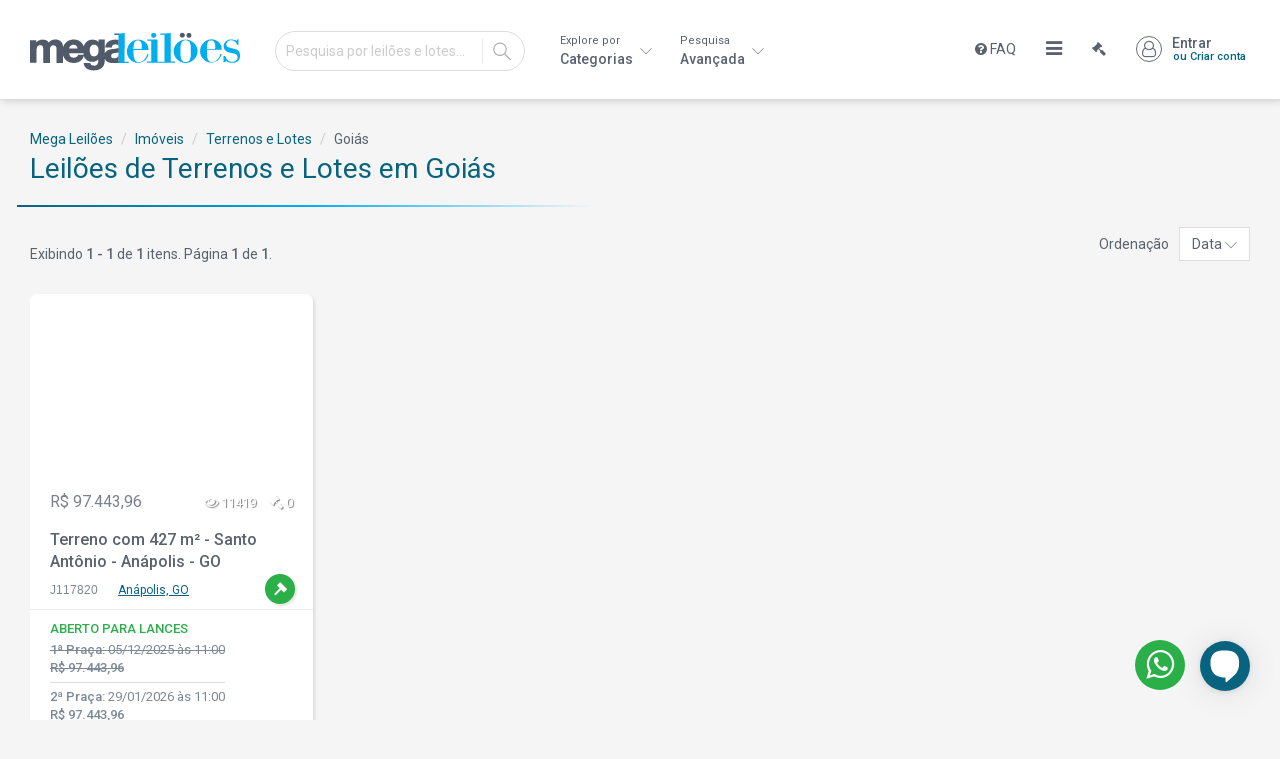

--- FILE ---
content_type: text/html; charset=utf-8
request_url: https://www.megaleiloes.com.br/imoveis/terrenos-e-lotes/go
body_size: 11978
content:
<!DOCTYPE html>
<!--
 ██████  ████████ ██   ██ ██ ███████ 
██    ██    ██    ██   ██ ██ ██      
██    ██    ██    ███████ ██ ███████ 
██    ██    ██    ██   ██ ██      ██ 
 ██████     ██    ██   ██ ██ ███████ 

Desenvolvido por Othis desde 2011.
-->
<html lang="pt-BR">
    <head>
        <meta http-equiv="X-UA-Compatible" content="IE=edge">
        <meta name="viewport" content="width=device-width, initial-scale=1, shrink-to-fit=no, user-scalable=yes">
        <meta name="p:domain_verify" content="e42b661d92337b391e87b4469331f86e"/>
                <link rel="apple-touch-icon" sizes="180x180" href="/apple-touch-icon.png?v=yyQpGp9A3x">
<link rel="icon" type="image/png" sizes="32x32" href="/favicon-32x32.png?v=yyQpGp9A3x">
<link rel="icon" type="image/png" sizes="16x16" href="/favicon-16x16.png?v=yyQpGp9A3x">
<link rel="manifest" href="/site.webmanifest?v=yyQpGp9A3x">
<link rel="mask-icon" href="/safari-pinned-tab.svg?v=yyQpGp9A3x" color="#009cde">
<link rel="shortcut icon" href="/favicon.ico?v=yyQpGp9A3x">
<meta name="apple-mobile-web-app-title" content="Mega Leil&otilde;es">
<meta name="application-name" content="Mega Leil&otilde;es">
<meta name="msapplication-TileColor" content="#009cde">
<meta name="theme-color" content="#009cde">
<meta name="theme-color" content="#009cd7">
<meta property="og:site_name" content="Mega Leilões">
<meta property="og:type" content="website">
<meta property="og:updated_time" content="1768838764">
<meta property="og:image:type" content="image/jpeg">
<meta property="og:image:width" content="256">
<meta property="og:image:height" content="256">
    <meta property="og:image" itemprop="image" content="https://cdn1.megaleiloes.com.br/megaleiloes-512x512.jpg">
    <meta property="og:image:secure_url" itemprop="image" content="https://cdn1.megaleiloes.com.br/megaleiloes-512x512.jpg">
    <meta property="og:image:alt" content="Leilões Judiciais e Extrajudiciais Online | Mega Leilões">
        <title>Leilões de Terrenos e Lotes em Goiás | Mega Leilões</title>
        <!-- Google Tag Manager -->
<script>(function(w,d,s,l,i){w[l]=w[l]||[];w[l].push({'gtm.start':
new Date().getTime(),event:'gtm.js'});var f=d.getElementsByTagName(s)[0],
j=d.createElement(s),dl=l!='dataLayer'?'&l='+l:'';j.async=true;j.src=
'https://www.googletagmanager.com/gtm.js?id='+i+dl;f.parentNode.insertBefore(j,f);
})(window,document,'script','dataLayer','GTM-WBSF7G');</script>
<!-- End Google Tag Manager -->
<!-- Google Tag Manager -->
<script>(function(w,d,s,l,i){w[l]=w[l]||[];w[l].push({'gtm.start':
new Date().getTime(),event:'gtm.js'});var f=d.getElementsByTagName(s)[0],
j=d.createElement(s),dl=l!='dataLayer'?'&l='+l:'';j.async=true;j.src=
'https://www.googletagmanager.com/gtm.js?id='+i+dl;f.parentNode.insertBefore(j,f);
})(window,document,'script','dataLayer','GTM-P3344MG');</script>
<!-- End Google Tag Manager -->        		<meta name="adopt-website-id" content="536f00c5-c7cf-47f9-8a04-bfa2671ddebf" />
        <script src="//tag.goadopt.io/injector.js?website_code=536f00c5-c7cf-47f9-8a04-bfa2671ddebf" class="adopt-injector"></script>
        <script type="text/javascript" src="https://platform-api.sharethis.com/js/sharethis.js#property=635a886de81dbd0012a642d4&product=inline-share-buttons&source=platform" async="async"></script>        <meta name="author" content="Thiago Otaviani Vidal &lt;thiagovidal@othis.com.br&gt;">
<meta name="copyright" content="Copyright © Mega Leilões 2026">
<meta name="audience" content="all">
<meta name="description" content="Pensando em construir ou investir? Leilões de terrenos e lotes com preços a partir de 50% do valor de avaliação. Acesse e veja as ofertas.">
<meta name="robots" content="index, follow">
<link href="https://www.megaleiloes.com.br/imoveis/terrenos-e-lotes/go" rel="canonical">
<link href="//homolog.megaleiloes.com.br" rel="dns-prefetch">
<link href="//www.megaleiloes.com.br" rel="dns-prefetch">
<link href="//cdn1.megaleiloes.com.br" rel="preconnect">
<link href="//google-analytics.com" rel="preconnect">
<link href="//googletagmanager.com" rel="preconnect">
<link href="//apis.google.com" rel="preconnect">
<link href="//ssl.gstatic.com" rel="preconnect">
<link href="//maps.google.com" rel="preconnect">
<link href="//connect.facebook.net" rel="preconnect">
<link href="https://www.megaleiloes.com.br/assets/3b8f2bf0/css/font-awesome.min.css" rel="stylesheet">
<link type="text/css" href="//fonts.googleapis.com/css?family=Roboto:400,500" rel="stylesheet">
<link href="https://www.megaleiloes.com.br/assets/9413b54b/themes/smoothness/jquery-ui.css" rel="stylesheet">
<link type="text/css" href="https://www.megaleiloes.com.br/css/styles.css?v=24102025" rel="stylesheet">
<!--[if IE]>
<link type="text/css" href="https://www.megaleiloes.com.br/css/all-ie.css" rel="stylesheet">
<![endif]-->
<style>

@media screen and (max-width: 480px), screen and (max-height: 420px) {
    .chatParent {
        overflow-y: hidden;
        position: static;
        height: 0px;
        width: 0px;
    }
}

#blip-chat-notifications {
    background-color: #F76556;
    color: #fff;
    border-radius: 50%;
    line-height: 21px;
    font-size: 12px;
    width: 21px;
    height: 21px;
    position: fixed;
    text-align: center;
    bottom: 65px;
    right: 30px;
    opacity: 0; 
}

#blip-chat-container {
    position: fixed;
    bottom: 40px;
    right: 80px;
    z-index: 1000000;
}

@media screen and (max-width: 480px), screen and (max-height: 420px) {
    #blip-chat-container {
        bottom: 0px;
        right: 0px;
        position: static;
        height: 100%; 
    }
}

#blip-chat-container #blip-chat-iframe {
    position: fixed;
    bottom: 90px;
    right: 30px;
    opacity: 0;
    visibility: hidden;
    transform: translateY(10%);
    z-index: 1000001;
    height: 0;
    width: 400px;
    box-shadow: 0 0 20px 1px rgba(0, 0, 0, 0.2);
    border-radius: 5px;
    background: #faf9f8;
}

@media screen and (max-width: 480px), screen and (max-height: 420px) {
    #blip-chat-container #blip-chat-iframe {
        right: 0px;
        bottom: 0px !important;
        max-height: 100vh !important;
        width: 100vw;
        position: absolute;
        box-shadow: none; 
    }
}

#blip-chat-container #blip-chat-iframe.blip-chat-iframe-opened {
    opacity: 1;
    transform: translateY(0);
    visibility: visible;
    height: 610px; 
}

@media screen and (max-width: 480px), screen and (max-height: 420px) {
    #blip-chat-container #blip-chat-iframe.blip-chat-iframe-opened {
        height: 100%; 
    } 
}

#blip-chat-container #blip-chat-open-iframe {
    border-radius: 50%;
    display: flex;
    align-items: center;
    justify-content: center;
    cursor: pointer;
    z-index: 2;
    position: fixed;
    width: 4%;
    max-width: 50px!important;
    min-width: 50px!important;
    max-height: 50px!important;
    min-height: 50px!important;
    right: 30px!important;
    bottom: 29px!important;
    background-size: 100%;
    background-repeat: no-repeat;
    background-position: center;
}

@media screen and (max-width: 480px), screen and (max-height: 420px) {
    #blip-chat-container #blip-chat-open-iframe.opened {
        visibility: hidden !important;
        opacity: 0 !important;
    }
}

#blip-chat-container #blip-chat-open-iframe:active {
    transform: scale(0.9);
}

#blip-chat-container #blip-chat-open-iframe img, #blip-chat-container #blip-chat-open-iframe svg {
    width: 100%;
    height: 100%;
    border-radius: 50%;
}
            
#blip-chat-open-iframe {
    display: none;
}
    
#blip-chat-iframe {
    width: 100%;
    height: 100%;
}


#blip-icon

</style>
<style>
#whatsapp-chat-container {
    background: #2baf49;
    position: fixed;
    display: none;
    bottom: 30px;
    right: 95px;
    z-index: 1000000;
    width: 50px;
    height: 50px;
    border-radius: 50%;
    text-align: center;
    color: #fff;
    display: none;
    padding-top:8px;
}

#whatsapp-chat-container i {
    font-size: 33px;
};

.hkn-ball-button.svelte-iqychq {
    bottom: 15px!important;
}
</style>
<!--[if lt IE 9]>
<script src="https://www.megaleiloes.com.br/assets/75b4d605/respond.min.js"></script>
<![endif]-->    </head>
    <body class="page-results">
        <!-- Google Tag Manager (noscript) -->
<noscript><iframe src="https://www.googletagmanager.com/ns.html?id=GTM-P3344MG"
height="0" width="0" style="display:none;visibility:hidden"></iframe></noscript>
<!-- End Google Tag Manager (noscript) -->                <script src="https://unpkg.com/blip-chat-widget" type="text/javascript"></script>
<script>
    (function () {
        window.onload = function () {
            $("#whatsapp-chat-container").show();
            new BlipChat()
                .withAppKey('YXRlbmRpbWVudG8xMzQ6OWFmYTI5ODQtZjhmOS00OTQwLWFkZmItMGIwNGY2ZGYzM2Mx')
                .withButton({"color":"#08647e","icon":""})
                .withCustomCommonUrl('https://mega-leiloes.chat.blip.ai/')
                .build();
        }
    })();
</script>
                <div id="loader" style="display: none;">
            <div></div>
        </div>
        <nav id="main-nav-top" class="navbar navbar-default navbar-fixed-top"><div class="container-fluid"><div class="navbar-header"><button type="button" class="navbar-toggle" data-toggle="collapse" data-target="#main-nav-top-collapse"><span class="sr-only">Toggle navigation</span>
<span class="icon-bar"></span>
<span class="icon-bar"></span>
<span class="icon-bar"></span></button><a class="navbar-brand" href="https://www.megaleiloes.com.br"><img src="https://www.megaleiloes.com.br/images/megaleiloes-logotipo.svg" alt="Mega Leilões"></a><div class="search-container"><form action="https://www.megaleiloes.com.br/pesquisar" method="get"><input type="text" id="q" class="search-input" name="q" placeholder="Pesquisa por leilões e lotes..."><button type="submit" id="search-input-btn" class="search-btn">IR</button></form></div></div><div id="main-nav-top-collapse" class="collapse navbar-collapse"><ul id="w10" class="navbar-nav navbar-left nav"><li class="two-line full-width nav-search-categories-menu-item dropdown"><a class="dropdown-toggle" href="https://www.megaleiloes.com.br/#" data-toggle="dropdown"><span class="small">Explore por</span> Categorias <span class="caret"></span></a>
<ul class="dropdown-menu"><li>
        <div id="nav-categories">
            <div class="container-fluid">
                <div class="row">
                    <div class="col-xs-12 col-sm-3 col-md-3 col-lg-3">
                        <h4><i class="fa fa-home"></i> <a href="https://www.megaleiloes.com.br/imoveis">Imóveis</a></h4><ul id="w3" class="nav"><li><a href="https://www.megaleiloes.com.br/imoveis/apartamentos">Apartamentos</a></li>
<li><a href="https://www.megaleiloes.com.br/imoveis/casa-em-terreno-para-incorporacoes">Casa em Terreno para Incorporações</a></li>
<li><a href="https://www.megaleiloes.com.br/imoveis/casas">Casas</a></li>
<li><a href="https://www.megaleiloes.com.br/imoveis/deposito-de-garagem">Depósito de Garagem</a></li>
<li><a href="https://www.megaleiloes.com.br/imoveis/galpoes--industriais">Galpões / Industriais</a></li>
<li><a href="https://www.megaleiloes.com.br/imoveis/glebas">Glebas</a></li>
<li><a href="https://www.megaleiloes.com.br/imoveis/hospitais">Hospitais</a></li>
<li><a href="https://www.megaleiloes.com.br/imoveis/hoteis">Hotéis</a></li>
<li><a href="https://www.megaleiloes.com.br/imoveis/imoveis-comerciais">Imóveis Comerciais</a></li>
<li><a href="https://www.megaleiloes.com.br/imoveis/imoveis-rurais">Imóveis Rurais</a></li>
<li><a href="https://www.megaleiloes.com.br/imoveis/outros">Outros</a></li>
<li><a href="https://www.megaleiloes.com.br/imoveis/resorts">Resorts</a></li>
<li><a href="https://www.megaleiloes.com.br/imoveis/terrenos-e-lotes">Terrenos e Lotes</a></li>
<li><a href="https://www.megaleiloes.com.br/imoveis/terrenos-para-incorporacao">Terrenos para Incorporação</a></li>
<li><a href="https://www.megaleiloes.com.br/imoveis/vagas-de-garagem">Vagas de Garagem</a></li></ul>                    </div>
                    <div class="col-xs-12 col-sm-3 col-md-3 col-lg-3">
                        <h4><i class="fa fa-car"></i> <a href="https://www.megaleiloes.com.br/veiculos">Veículos</a></h4><ul id="w4" class="nav"><li><a href="https://www.megaleiloes.com.br/veiculos/aeronaves">Aeronaves</a></li>
<li><a href="https://www.megaleiloes.com.br/veiculos/barcos">Barcos</a></li>
<li><a href="https://www.megaleiloes.com.br/veiculos/caminhoes">Caminhões</a></li>
<li><a href="https://www.megaleiloes.com.br/veiculos/carros">Carros</a></li>
<li><a href="https://www.megaleiloes.com.br/veiculos/motos">Motos</a></li>
<li><a href="https://www.megaleiloes.com.br/veiculos/onibus">Ônibus</a></li></ul>                        <br>
                        <h4><i class="fa fa-laptop"></i> <a href="https://www.megaleiloes.com.br/bens-de-consumo">Bens de Consumo</a></h4><ul id="w5" class="nav"><li><a href="https://www.megaleiloes.com.br/bens-de-consumo/eletrodomesticos">Eletrodomésticos</a></li>
<li><a href="https://www.megaleiloes.com.br/bens-de-consumo/eletronicos">Eletrônicos</a></li>
<li><a href="https://www.megaleiloes.com.br/bens-de-consumo/moveis">Móveis</a></li></ul>                    </div>
                    <div class="col-xs-12 col-sm-3 col-md-3 col-lg-3">
                        <h4><i class="fa fa-building-o"></i> <a href="https://www.megaleiloes.com.br/industrial">Bens Industriais</a></h4><ul id="w6" class="nav"><li><a href="https://www.megaleiloes.com.br/industrial/maquinas">Máquinas</a></li></ul>                        <br>
                        <h4><i class="fa fa-bug"></i> <a href="https://www.megaleiloes.com.br/animais">Animais</a></h4><ul id="w7" class="nav"><li><a href="https://www.megaleiloes.com.br/animais/cavalos">Cavalos</a></li>
<li><a href="https://www.megaleiloes.com.br/animais/gado-bovino">Gado Bovino</a></li></ul>                        <br>
                        <h4><i class="fa fa-tasks"></i> <a href="https://www.megaleiloes.com.br/outros">Produtos Diversos</a></h4><ul id="w8" class="nav"><li><a href="https://www.megaleiloes.com.br/outros/diversos">Diversos</a></li>
<li><a href="https://www.megaleiloes.com.br/outros/obras-de-arte">Obras de Arte</a></li></ul>                        <br>
                        <h4><i class="fa fa-gavel"></i> Opções de Venda</h4>
                        <ul id="w9" class="nav"><li><a href="https://www.megaleiloes.com.br/leiloes-judiciais">Leilões Judiciais</a></li>
<li><a href="https://www.megaleiloes.com.br/leiloes-extrajudiciais">Leilões Extrajudiciais</a></li>
<li><a href="https://www.megaleiloes.com.br/venda">Venda Direta</a></li></ul>                    </div>
                    <div class="col-xs-12 col-sm-3 col-md-3 col-lg-3">
                        <h4><i class="fa fa-university"></i> <a href="https://www.megaleiloes.com.br/vendedores">Vendedores</a></h4>
                                                <br>
                        <h4><i class="fa fa-gavel"></i> Situação do Leilão</h4>
                        <ul class="nav">
                            <li><a href="https://www.megaleiloes.com.br/lotes-abertos">Lotes Abertos para Lance</a></li>
                            <li><a href="https://www.megaleiloes.com.br/lotes-em-breve">Lotes em Breve</a></li>
                            <li><a href="https://www.megaleiloes.com.br/leiloes-realizados">Leilões Realizados</a></li>
                        </ul>
                    </div>
                </div>
            </div>
        </div>
    </li></ul>
</li>
<li class="two-line full-width nav-search-nav-menu-item dropdown"><a class="dropdown-toggle" href="https://www.megaleiloes.com.br/#" data-toggle="dropdown"><span class="small">Pesquisa</span> Avançada <span class="caret"></span></a><ul class="dropdown-menu">
    <li>
        <div id="nav-search">
            <div class="container-fluid">
                <form id="search-form" action="https://www.megaleiloes.com.br/pesquisa">
                    <div class="row">
                        <div class="col-md-3">
                            <label for="search-category">Categoria</label>
                            <select id="search-category" class="form-control" name="categoria" autocomplete="off">
<option value="">Todas as categorias</option>
<option value="imoveis">Imóveis</option>
<option value="animais">Animais</option>
<option value="industrial">Bens Industriais</option>
<option value="veiculos">Veículos</option>
<option value="bens-de-consumo">Bens de Consumo</option>
<option value="outros">Produtos Diversos</option>
</select>                        </div>
                        <div class="col-md-3">
                            <label for="search-subcategory">Subcategoria</label>
                                                        <select id="search-subcategory" class="form-control" name="subcategoria" autocomplete="off">
<option value="">Todas as subcategorias</option>
</select>                        </div>
                        <div class="col-md-2">
                            <label for="search-state">Estado</label>
                            <select id="search-state" class="form-control" name="estado" autocomplete="off">
<option value="">Todos os estados</option>
<option value="ac">Acre</option>
<option value="al">Alagoas</option>
<option value="am">Amazonas</option>
<option value="ba">Bahia</option>
<option value="ce">Ceará</option>
<option value="df">Distrito Federal</option>
<option value="es">Espírito Santo</option>
<option value="ni">Estado não Informado</option>
<option value="go">Goiás</option>
<option value="ma">Maranhão</option>
<option value="mt">Mato Grosso</option>
<option value="ms">Mato Grosso do Sul</option>
<option value="mg">Minas Gerais</option>
<option value="pr">Paraná</option>
<option value="pb">Paraíba</option>
<option value="pa">Pará</option>
<option value="pe">Pernambuco</option>
<option value="pi">Piauí</option>
<option value="rn">Rio Grande do Norte</option>
<option value="rs">Rio Grande do Sul</option>
<option value="rj">Rio de Janeiro</option>
<option value="ro">Rondônia</option>
<option value="rr">Roraima</option>
<option value="sc">Santa Catarina</option>
<option value="se">Sergipe</option>
<option value="sp">São Paulo</option>
<option value="to">Tocantins</option>
</select>                        </div>
                        <div class="col-md-2">
                            <label for="search-city">Cidade</label>
                            <select id="search-city" class="form-control" name="cidade" autocomplete="off">
<option value="">Todas as cidades</option>
</select>                        </div>
                        <div class="col-md-2">
                            <label for="search-neighbor">Bairro</label>
                            <select id="search-neighbor" class="form-control" name="bairro" autocomplete="off">
<option value="">Todos os bairros</option>
</select>                        </div>
                    </div>
                    <div class="row">
                        <div class="col-md-3" style="padding: 0 21px;">
                            <label for="valor" style="margin-bottom: 7px;">Faixa de valor</label>
                            <div id="search-city-slider"></div>                            <input type="text" id="value_min_input" class="form-control values" name="valor_min" value="R$ 0,0" readonly="readonly"> ATÉ
                            <input type="text" id="value_max_input" class="form-control values" name="valor_max" value="R$ 5.000.000,0" readonly="readonly"> +
                            <span style="height: 7px; display: block;"></span>

                        </div>
                        <div class="col-md-3">
                            <div class="radio">
                                <input type="checkbox" id="search-type-1" name="tipo[]" value="1" checked>
                                <label for="search-type-1" class="radio-label">Judiciais</label>
                            </div>
                            <div class="radio">
                                <input type="checkbox" id="search-type-2" name="tipo[]" value="2" checked>
                                <label for="search-type-2" class="radio-label">Extrajudiciais</label>
                            </div>
                            <div class="radio">
                                <input type="checkbox" id="search-type-3" name="tipo[]" value="3" checked>
                                <label for="search-type-3" class="radio-label">Venda Direta</label>
                            </div>
                        </div>
                        <div class="col-md-3">
                            <label for="search-bank">Vendedor <span class="hint" data-toggle="tooltip" data-placement="top" title="Somente aplicavel para leilões extrajudiciais.">?</span></label>
                            <select id="search-bank" class="form-control" name="banco">
<option value="">Todos os Vendedores</option>
<option value="6">Bradesco</option>
<option value="57">Itaú</option>
<option value="1">Itaú Unibanco</option>
<option value="43">Leilões Judiciais - Mato Grosso do Sul</option>
<option value="64">Leilões Judiciais - Santa Catarina</option>
<option value="47">Megaleiloes</option>
<option value="2">Santander</option>
<option value="15">Sicoob</option>
<option value="9">Tribanco</option>
</select>                        </div>
                        <div class="col-md-3 col-results">
                            <label>&#160;</label>
                            <div class="row">
                                <div class="col-md-6 results-count">
                                                                        1016+
                                </div>
                                <div class="col-md-6">
                                    <button type="submit" id="search-submit" class="btn btn-primary"><i class="fa fa-search"></i> Buscar</button>                                </div>
                            </div>
                        </div>
                    </div>
                </form>
                <div class="clearfix"></div>
            </div>
        </div>
    </li>
</ul>
</li></ul><ul id="w11" class="navbar-nav navbar-right nav"><li class="hidden-md"><a href="https://www.megaleiloes.com.br/ajuda/perguntas-frequentes"><span class="fa fa-question-circle"></span> FAQ</a></li>
<li class="no-caret dropdown"><a class="dropdown-toggle" href="https://www.megaleiloes.com.br/#" data-toggle="dropdown"><span class="visible-xs visible-gfb">Mais...</span><span class="visible-md visible-lg fa fa-bars hidden-sm" style="font-size: 19px"></span> <span class="caret"></span></a><ul id="w12" class="dropdown-menu"><li><a href="https://auditorio.megaleiloes.com.br/auditorio" target="_blank" tabindex="-1">Auditório</a></li>
<li><a href="https://www.megaleiloes.com.br/ajuda/como-participar" tabindex="-1">Como participar dos leilões?</a></li>
<li><a href="https://www.megaleiloes.com.br/ajuda" tabindex="-1">Central de Ajuda</a></li>
<li><a href="https://www.megaleiloes.com.br/ajuda/regulamentos" tabindex="-1">Regulamentos</a></li>
<li><a href="https://www.megaleiloes.com.br/empresa" tabindex="-1">Sobre a Empresa</a></li>
<li><a href="https://www.megaleiloes.com.br/blog" tabindex="-1">Conheça nosso Blog</a></li>
<li><a href="https://www.megaleiloes.com.br/contato" tabindex="-1">Entre em contato</a></li></ul></li>
<li class="hidden-md"><a href="https://auditorio.megaleiloes.com.br/auditorio" target="_blank"><span class="fa fa-legal"></span></a></li>
<li><a class="nav-user" href="https://www.megaleiloes.com.br/login?return=%252Fimoveis%252Fterrenos-e-lotes%252Fgo">Entrar <span class="small">ou Criar conta</span></a></li></ul></div></div></nav>        <div id="search-results"></div>
        <div class="page">
                                        <div class="container-fluid">
                    <ol class="breadcrumb hidden-xs" itemscope="" itemtype="https://schema.org/Product" itemprop="item"><li itemscope itemprop="itemListElement" itemtype="http://schema.org/ListItem"><a href="https://www.megaleiloes.com.br/" itemprop="item" itemtype="https://schema.org/Product"><span itemprop="name">Mega Leilões</span></a><meta itemprop="position" content="1"></li>
<li itemscope itemprop="itemListElement" itemtype="http://schema.org/ListItem"><a href="https://www.megaleiloes.com.br/imoveis" itemprop="item" itemtype="https://schema.org/Product"><span itemprop="name">Imóveis</span></a><meta itemprop="position" content="2"></li>
<li itemscope itemprop="itemListElement" itemtype="http://schema.org/ListItem"><a href="https://www.megaleiloes.com.br/imoveis/terrenos-e-lotes" itemprop="item" itemtype="https://schema.org/Product"><span itemprop="name">Terrenos e Lotes</span></a><meta itemprop="position" content="3"></li>
<li itemscope itemprop="itemListElement" itemtype="http://schema.org/ListItem" class="active"><span itemprop="name">Goiás</span><meta itemprop="position" content="4"></li>
</ol>                                    </div>
                        <div class="container-fluid">
    <h1 class="section-header">Leilões de Terrenos e Lotes em Goiás 
            </h1>

    <div class="cards-container">
        <div id="pjax" data-pjax-container="" data-pjax-push-state data-pjax-timeout="5184000" data-pjax-scrollto="function() { $(&#039;html, body&#039;).animate({scrollTop: 0}, 700); }">        <div id="w0" class="cards with-sorter"><div class="row"><div class="col-xs-12 col-sm-4"><div class="summary">Exibindo <b>1 - 1</b> de <b>1</b> itens. Página <b>1</b> de <b>1</b>.</div></div><div class="col-xs-12 col-sm-4"><div class="text-center pagination-top"></div></div><div class="col-xs-12 col-sm-4"><div class="sorter"><span class="sorter-title hidden-xs">Ordenação</span> <div class="pull-right btn-group">
<button id="w1" class="btn btn-default dropdown-toggle" data-toggle="dropdown">Data <span class="caret"></span></button>

<ul id="w2" class="dropdown-menu"><li><a href="https://www.megaleiloes.com.br/imoveis/terrenos-e-lotes/go?ordem=menor_preco&amp;pagina=1" tabindex="-1" data-sort="menor_preco">Menor Preço</a></li>
<li><a href="https://www.megaleiloes.com.br/imoveis/terrenos-e-lotes/go?ordem=maior_preco&amp;pagina=1" tabindex="-1" data-sort="maior_preco">Maior Preço</a></li>
<li><a href="https://www.megaleiloes.com.br/imoveis/terrenos-e-lotes/go?ordem=popularidade&amp;pagina=1" tabindex="-1" data-sort="popularidade">Popularidade</a></li></ul>
</div></div></div><div class="clearfix"></div><div class="col-sm-6 col-md-4 col-lg-3" data-key="117820">
<div class="card open">
        

            <a class="card-image lazyload" href="https://www.megaleiloes.com.br/imoveis/terrenos-e-lotes/go/anapolis/terreno-com-427-m2-santo-antonio-anapolis-go-j117820?utm_source=megaleiloes&utm_medium=link&utm_campaign=terreno-com-427-m2-santo-antonio-anapolis-go-j117820&utm_term=J117820&utm_content=link" data-pjax="0" data-bg="https://cdn1.megaleiloes.com.br/batches/117820/c86e9e300d088de47ccf8b85a5658257_320x240.jpg"></a>
    

    
    <div class="card-bank">
            </div>
    <div class="card-content">
                                                        <div class="card-price">R$ 97.443,96</div>
        <div class="card-views-bids ">
            <span><i class="fa fa-eye"></i> 11419</span>
            <span><i class="fa fa-legal"></i> 
                0            </span>
        </div>
        <div class="wrap">
            <a class="card-title" href="https://www.megaleiloes.com.br/imoveis/terrenos-e-lotes/go/anapolis/terreno-com-427-m2-santo-antonio-anapolis-go-j117820?utm_source=megaleiloes&utm_medium=link&utm_campaign=terreno-com-427-m2-santo-antonio-anapolis-go-j117820&utm_term=J117820&utm_content=link" data-pjax="0">Terreno com 427 m² - Santo Antônio - Anápolis - GO</a>
            <div class="card-number pull-left">J117820</div>
                        <a class="card-locality" href="https://www.megaleiloes.com.br/go/anapolis" title="Anápolis, GO" data-pjax="0">Anápolis, GO</a>        </div>
                    <a class="card-gavet-link" href="https://www.megaleiloes.com.br/auditorio/32667/117820/batch" title="Adicionar ao auditório" rel="nofollow" data-pjax="0" target="_blank" data-toggle="tooltip"></a>                <div class="card-instance">
            <div class="card-instance-title"><a href="https://www.megaleiloes.com.br/leiloes-judiciais" data-pjax="0">Judicial</a>                <div class="card-batch-number">Lote 2</div>
                <div class="card-instances">
                                                                        2 Praças
                                                            </div>
            </div>
                            <div class="card-instance-info">
                    <div class="card-status">Aberto para lances</div>
                                            <div class="instance first passed">
                            <span class="card-first-instance-date"><b>1ª Praça:</b> 05/12/2025 às 11:00</span>
                            <span class="card-instance-value">R$ 97.443,96</span>
                        </div>
                                                    <div class="instance active">
                                <span class="card-second-instance-date"><b>2ª Praça:</b> 29/01/2026 às 11:00</span>
                                <span class="card-instance-value">R$ 97.443,96</span>
                            </div>
                                                            </div>
                                        <div class="card-instance-progress">
                                            <div class="first-instance" data-toggle="tooltip" data-placement="top" title="1ª Praça Finalizada">
                            <div class="progress-t danger" style="width: 100%;"></div>
                        </div>
                        <div class="separator"></div>
                        <div class="second-instance" data-toggle="tooltip" data-placement="top" title="Encerra em 10 dias">
                            <div class="progress-t success" style="width: 81.644804526749%;"></div>
                        </div>
                                    </div>
                    </div>
    </div>
</div>
</div></div><div class="text-center"></div></div>        </div>    </div>


    
    
</div>        </div>
        <div id="newsletter-form">
    <div class="newsletter-header">Receba as melhores ofertas de leilões diretamente no seu e-mail.</div>
    <a class="btn btn-signup" href="https://docs.google.com/forms/d/e/1FAIpQLSf3TOKkKB7-ORxGAqcPPnwZ01Q0DZU45YUizes-2QT92qmh1g/viewform?pli=1" target="_blank">Assine nossa Newsletter</a>
</div>
        <footer>
    <div class="container-fluid">
        <div class="row">
            <div class="col-xs-6 col-sm-3 col-md-2">
                <div class="nav-header">Institucional</div>
                <ul id="w13" class="nav"><li><a href="https://www.megaleiloes.com.br/blog">Conheça nosso Blog</a></li>
<li><a href="https://www.megaleiloes.com.br/empresa">Sobre a empresa</a></li>
<li><a href="https://www.linkedin.com/company/megaleiloes">Trabalhe conosco</a></li>
<li><a href="https://www.megaleiloes.com.br/vendedores/mega-ms">Mega Leilões - MS</a></li></ul>            </div>
            <div class="col-xs-6 col-sm-3 col-md-2">
                <div class="nav-header">Ajuda</div>
                <ul id="w14" class="nav"><li><a href="https://www.megaleiloes.com.br/ajuda/regulamentos">Regulamento</a></li>
<li><a href="https://www.megaleiloes.com.br/ajuda/perguntas-frequentes">Perguntas Frequentes (FAQ)</a></li>
<li><a href="https://cdn1.megaleiloes.com.br/Politica_de_Privacidade_Mega_Leiloes_Rev_Janeiro_2023.pdf">Política de Privacidade</a></li></ul>            </div>
            <div class="col-xs-6 col-sm-3 col-md-2">
                <div class="nav-header">Contato</div>
                <ul class="nav"><li><a href="https://www.megaleiloes.com.br/contato">Formulário de contato</a></li>
                                        <li><a href="tel:(11)3149-4600">Telefone: +55 (11) 3149-4600</a></li>
					<li><a href="https://www.megaleiloes.com.br/dpo">DPO - Encarregado de Dados Pessoais (LGPD)</a></li>
                </ul>
            </div>
            <div class="col-xs-6 col-sm-3 col-md-2">
                <div class="nav-header">Redes Sociais</div>
                <div class="social-links">
                    <a href="https://www.facebook.com/megaleiloes" target="_blank" rel="noopener" class="social-link"><i class="fa fa-facebook-f"></i></a>
                    <a href="https://www.instagram.com/megaleiloes" target="_blank" rel="noopener" class="social-link"><i class="fa fa-instagram"></i></a>
                    <a href="https://www.linkedin.com/company/megaleiloes" target="_blank" rel="noopener" class="social-link"><i class="fa fa-linkedin"></i></a>
                    <a href="https://www.youtube.com/channel/UCis4tTiR6O5kn-WdEIS2YIg" target="_blank" rel="noopener" class="social-link"><i class="fa fa-youtube-play"></i></a>
                </div>

            </div>
            <div class="col-xs-6 col-sm-3 col-md-2">
                <div class="nav-header">Site protegido</div>
                <a href="https://transparencyreport.google.com/safe-browsing/search?url=www.megaleiloes.com.br" target="_blank" rel="noreferrer noopener" style="display: block; margin-top: 20px;">
                    <svg xmlns="http://www.w3.org/2000/svg" width="146.021" height="37" viewBox="0 0 146.021 37">
                    <g transform="translate(-1143.5 -3851)">
                    <path fill="#fff" d="M6.589-32.724a12.6 12.6 0 0 1-3.781-9.4 12.572 12.572 0 0 1 3.8-9.4 12.816 12.816 0 0 1 9.3-3.707 13.254 13.254 0 0 1 7.437 2.131 11.684 11.684 0 0 1 4.643 5.983h-6.2a6.062 6.062 0 0 0-5.873-3.377 7.476 7.476 0 0 0-5.671 2.294 8.471 8.471 0 0 0-2.187 6.1 8.471 8.471 0 0 0 2.184 6.093 7.111 7.111 0 0 0 5.359 2.292 7.415 7.415 0 0 0 4.992-1.56 6.806 6.806 0 0 0 2.257-4.2h-8.515V-43.4h14.058v3.927a12.335 12.335 0 0 1-4.111 7.323 12.411 12.411 0 0 1-8.681 3.134 12.425 12.425 0 0 1-9.011-3.708zm31.626.04a4.254 4.254 0 0 0 3.152-1.351 5.238 5.238 0 0 0 1.32-3.82 5.22 5.22 0 0 0-1.3-3.8A4.245 4.245 0 0 0 38.23-43a4.146 4.146 0 0 0-3.121 1.336 5.321 5.321 0 0 0-1.273 3.82 5.321 5.321 0 0 0 1.273 3.82 4.128 4.128 0 0 0 3.106 1.34zm-6.3 1.242a8.577 8.577 0 0 1-2.516-6.429 8.421 8.421 0 0 1 2.547-6.4 8.815 8.815 0 0 1 6.32-2.423 8.815 8.815 0 0 1 6.32 2.423 8.421 8.421 0 0 1 2.547 6.4 8.5 8.5 0 0 1-2.562 6.429 8.827 8.827 0 0 1-6.351 2.454 8.667 8.667 0 0 1-6.31-2.454zM57-32.684a4.254 4.254 0 0 0 3.152-1.351 5.238 5.238 0 0 0 1.32-3.82 5.22 5.22 0 0 0-1.3-3.8A4.245 4.245 0 0 0 57.021-43a4.146 4.146 0 0 0-3.121 1.34 5.321 5.321 0 0 0-1.273 3.82 5.321 5.321 0 0 0 1.273 3.82 4.128 4.128 0 0 0 3.1 1.336zm-6.3 1.242a8.577 8.577 0 0 1-2.516-6.429 8.421 8.421 0 0 1 2.547-6.4 8.815 8.815 0 0 1 6.32-2.423 8.815 8.815 0 0 1 6.32 2.423 8.421 8.421 0 0 1 2.547 6.4 8.5 8.5 0 0 1-2.562 6.429A8.827 8.827 0 0 1 57-28.988a8.667 8.667 0 0 1-6.3-2.454zm18.557-.047a9.028 9.028 0 0 1-2.314-6.383 8.951 8.951 0 0 1 2.3-6.351 7.629 7.629 0 0 1 5.839-2.469 6.025 6.025 0 0 1 5.4 2.919v-2.671h4.348v17.331a8.533 8.533 0 0 1-2.174 6.041 7.91 7.91 0 0 1-6.1 2.345 10.651 10.651 0 0 1-6.243-1.631A6.169 6.169 0 0 1 67.689-27h4.286a3.356 3.356 0 0 0 1.553 1.817 5.679 5.679 0 0 0 2.888.668 3.969 3.969 0 0 0 2.9-1.149 4.644 4.644 0 0 0 1.165-3.447v-3.013a6.1 6.1 0 0 1-5.435 3.137 7.563 7.563 0 0 1-5.788-2.501zm9.861-2.64a4.983 4.983 0 0 0 1.367-3.711 4.983 4.983 0 0 0-1.367-3.711 4.406 4.406 0 0 0-3.2-1.351 4.38 4.38 0 0 0-3.183 1.336 4.962 4.962 0 0 0-1.351 3.7 5.036 5.036 0 0 0 1.367 3.727 4.365 4.365 0 0 0 3.183 1.367 4.389 4.389 0 0 0 3.185-1.356zm9.131 4.892V-52.22h4.379v22.983zm15.063.248a8.137 8.137 0 0 1-6.118-2.438 8.872 8.872 0 0 1-2.36-6.445 8.732 8.732 0 0 1 2.376-6.414 8.263 8.263 0 0 1 6.15-2.407 8.541 8.541 0 0 1 6.2 2.345 8.309 8.309 0 0 1 2.423 6.258 10.632 10.632 0 0 1-.124 1.677H99.307a4.088 4.088 0 0 0 1.242 2.7 3.868 3.868 0 0 0 2.764 1.025 3.618 3.618 0 0 0 3.354-1.864h4.721a7.553 7.553 0 0 1-2.888 4.007 8.6 8.6 0 0 1-5.187 1.557zm4.131-10.249a3.75 3.75 0 0 0-1.258-2.733 4.108 4.108 0 0 0-2.81-1.029 3.882 3.882 0 0 0-2.749 1.025 4.341 4.341 0 0 0-1.32 2.733z" data-name="Caminho 40" transform="translate(1177.542 3908.001)"/>
                    <path fill="#fff" d="M2.428-9.168a.694.694 0 0 0-.451.142.477.477 0 0 0-.175.392.562.562 0 0 0 .128.392.824.824 0 0 0 .339.217 4.288 4.288 0 0 0 .461.135q.25.059.5.145a2.46 2.46 0 0 1 .461.211.913.913 0 0 1 .339.366 1.223 1.223 0 0 1 .128.583 1.272 1.272 0 0 1-.451.975 1.719 1.719 0 0 1-1.2.408A1.938 1.938 0 0 1 1.3-5.554a1.176 1.176 0 0 1-.46-.991h.988a.607.607 0 0 0 .692.606.724.724 0 0 0 .5-.165.559.559 0 0 0 .184-.438.49.49 0 0 0-.244-.432 1.821 1.821 0 0 0-.59-.237q-.346-.079-.7-.191a1.3 1.3 0 0 1-.593-.392 1.089 1.089 0 0 1-.237-.741 1.233 1.233 0 0 1 .455-1 1.775 1.775 0 0 1 1.169-.376 1.869 1.869 0 0 1 1.15.326 1.26 1.26 0 0 1 .474.992H3.073a.624.624 0 0 0-.2-.418.643.643 0 0 0-.445-.157zm5.639 3.92l-.3-.863H5.979l-.3.863H4.7l1.628-4.611h1.1l1.621 4.611zM6.223-6.822h1.311l-.659-1.917zm3.471 1.574v-4.6h2.846v.712h-1.917v1.206h1.463v.712h-1.463v1.97zm6.232-4.612v.712H14.2v1.206h1.528v.712H14.2v1.272h1.726v.712h-2.654v-4.613zm2.925.013h1.864a1.666 1.666 0 0 1 1.11.343 1.089 1.089 0 0 1 .405.87 1.05 1.05 0 0 1-.9 1.034 1.124 1.124 0 0 1 .728.392 1.139 1.139 0 0 1 .273.754 1.071 1.071 0 0 1-.408.873 1.7 1.7 0 0 1-1.107.333h-1.97zm.929.712v1.192h.837a.731.731 0 0 0 .491-.155.545.545 0 0 0 .181-.438.555.555 0 0 0-.181-.441.721.721 0 0 0-.491-.158zm0 3.175h.936a.718.718 0 0 0 .5-.168.591.591 0 0 0 .188-.464.6.6 0 0 0-.191-.468.722.722 0 0 0-.5-.171h-.929zm4.282-1.12v1.832h-.929v-4.6h1.693a1.745 1.745 0 0 1 1.229.4 1.287 1.287 0 0 1 .432.985 1.383 1.383 0 0 1-.264.81 1.359 1.359 0 0 1-.83.514l1.173 1.891h-1.1l-1.1-1.832zm0-2.056v1.344h.764a.73.73 0 0 0 .534-.181.657.657 0 0 0 .184-.491.657.657 0 0 0-.184-.491.73.73 0 0 0-.534-.181zm6.458 2.673a1.533 1.533 0 0 0 .389-1.1 1.521 1.521 0 0 0-.389-1.094 1.337 1.337 0 0 0-1.015-.408 1.342 1.342 0 0 0-1.018.412 1.52 1.52 0 0 0-.387 1.096 1.52 1.52 0 0 0 .392 1.094 1.342 1.342 0 0 0 1.018.412 1.331 1.331 0 0 0 1.01-.412zM29.505-5.2a2.3 2.3 0 0 1-1.673-.665 2.266 2.266 0 0 1-.679-1.69 2.26 2.26 0 0 1 .682-1.69 2.3 2.3 0 0 1 1.673-.665 2.293 2.293 0 0 1 1.67.665 2.266 2.266 0 0 1 .679 1.69 2.266 2.266 0 0 1-.679 1.69 2.3 2.3 0 0 1-1.673.665zm8.229-4.645h.995L37.4-5.248h-1.056l-.889-3.208-.916 3.208h-1.055l-1.3-4.6h.988l.879 3.548.929-3.551h1.048l.872 3.523zm3.063.679a.694.694 0 0 0-.451.142.477.477 0 0 0-.175.392.562.562 0 0 0 .128.392.824.824 0 0 0 .339.217 4.288 4.288 0 0 0 .461.135q.25.059.5.145a2.46 2.46 0 0 1 .461.211.913.913 0 0 1 .339.366 1.223 1.223 0 0 1 .128.583 1.272 1.272 0 0 1-.451.975 1.719 1.719 0 0 1-1.2.408 1.938 1.938 0 0 1-1.209-.352 1.176 1.176 0 0 1-.461-.992h.994a.607.607 0 0 0 .692.606.724.724 0 0 0 .5-.165.559.559 0 0 0 .184-.438.49.49 0 0 0-.244-.432 1.821 1.821 0 0 0-.59-.237q-.346-.079-.7-.191a1.3 1.3 0 0 1-.593-.392 1.089 1.089 0 0 1-.244-.741 1.233 1.233 0 0 1 .455-1 1.775 1.775 0 0 1 1.169-.376 1.869 1.869 0 0 1 1.15.326 1.26 1.26 0 0 1 .474.992h-1.01a.624.624 0 0 0-.2-.418.642.642 0 0 0-.443-.158zm2.622 3.92v-4.6h.929v4.6zm4.928-4.612h.929v4.612h-.929l-2.082-3.19v3.189h-.929v-4.612h.929l2.082 3.189zm2.339 3.986a2.262 2.262 0 0 1-.679-1.687 2.256 2.256 0 0 1 .682-1.687 2.3 2.3 0 0 1 1.67-.665 2.379 2.379 0 0 1 1.334.382 2.1 2.1 0 0 1 .833 1.074h-1.113a1.088 1.088 0 0 0-1.054-.606 1.342 1.342 0 0 0-1.018.412 1.52 1.52 0 0 0-.392 1.094 1.52 1.52 0 0 0 .392 1.094 1.276 1.276 0 0 0 .962.412 1.331 1.331 0 0 0 .9-.28 1.222 1.222 0 0 0 .405-.754h-1.532v-.7H54.6v.7a2.214 2.214 0 0 1-.738 1.314 2.228 2.228 0 0 1-1.558.563 2.23 2.23 0 0 1-1.618-.667z" data-name="Caminho 41" transform="translate(1207.76 3863.777)"/>
                    <path fill="rgba(255,255,255,.7)" d="M16.074 37v-.1a24.037 24.037 0 0 1-3.574-1.389 24.739 24.739 0 0 1-5.432-3.5 19.959 19.959 0 0 1-4.944-6.248 21.005 21.005 0 0 1-2.118-9.634c0-.06-.013-6.037 0-8.871v-1C-.01 4.375-.01 4.339 1.243 4.032c.363-.089 1.333-.381 2.675-.786C7.592 2.138 13.743.284 16.044.029V0c.07 0 .145 0 .224.009S16.426 0 16.494 0v.03c2.285.256 8.382 2.11 12.026 3.218 1.329.4 2.29.7 2.649.785 1.242.306 1.242.342 1.229 2.23v1c.013 2.846 0 8.811 0 8.871a21.153 21.153 0 0 1-2.1 9.634 19.932 19.932 0 0 1-4.9 6.247 24.505 24.505 0 0 1-5.385 3.5 23.69 23.69 0 0 1-3.552 1.386V37c-.008 0-.075-.017-.195-.05-.126.035-.193.051-.193.051zM9.4 15.446a.8.8 0 0 0-.56.226L7.1 17.353a.806.806 0 0 0-.02 1.14l4.751 4.92.01.01 1.681 1.741a.806.806 0 0 0 1.14.02L25.4 14.821a.806.806 0 0 0 .02-1.14l-1.681-1.74a.806.806 0 0 0-1.14-.02l-8.412 8.123-4.2-4.351a.8.8 0 0 0-.587-.247z" data-name="Caminho 39" transform="translate(1143.5 3851)"/>
                    </g>
                    </svg>
                </a>
            </div>
            <div class="col-xs-6 col-sm-3 col-md-2">
                <a class="tjsp" href="http://www.tjsp.jus.br/" rel="noopener" target="_blank"><img src="https://cdn1.megaleiloes.com.br/images/tjsp.png" alt="Tribunal de Justiça de São Paulo"></a>            </div>
        </div>
    </div>
</footer>
        <a id="whatsapp-chat-container" href="https://wa.me/551131494600" target="_blank" rel="noopener noreffer nofollow"><i class="fa fa-whatsapp"></i></a>                <script type="text/javascript" async src="https://d335luupugsy2.cloudfront.net/js/loader-scripts/f3394dda-7b50-4347-a0cb-e6164c42d5d5-loader.js" ></script>
        <script src="https://d335luupugsy2.cloudfront.net/js/loader-scripts/a9d420f0-19e0-4f97-ab8b-ff4374111907-loader.js" async="async"></script>
<script src="https://www.megaleiloes.com.br/assets/e52a9599/jquery.js"></script>
<script src="https://www.megaleiloes.com.br/assets/e72f89a2/js/bootstrap.js"></script>
<script src="https://www.megaleiloes.com.br/assets/fe906cd5/yii.js"></script>
<script src="https://www.megaleiloes.com.br/assets/8c2ad156/jquery.pjax.js"></script>
<script src="https://www.megaleiloes.com.br/assets/c2c76bad/lazysizes.min.js"></script>
<script src="https://www.megaleiloes.com.br/assets/c2c76bad/plugins/unveilhooks/ls.unveilhooks.js"></script>
<script src="https://www.megaleiloes.com.br/assets/49f3b26c/numeral.min.js"></script>
<script src="https://www.megaleiloes.com.br/assets/49f3b26c/locales/pt-br.min.js"></script>
<script src="https://www.megaleiloes.com.br/assets/9413b54b/jquery-ui.js"></script>
<script src="//cdnjs.cloudflare.com/ajax/libs/jqueryui-touch-punch/0.2.3/jquery.ui.touch-punch.min.js"></script>
<script src="https://www.megaleiloes.com.br/js/main.js"></script>
<script>jQuery(function ($) {
jQuery('#w1').dropdown();
jQuery(document).pjax("#pjax a", {"push":true,"replace":false,"timeout":5184000,"scrollTo":function() { $('html, body').animate({scrollTop: 0}, 700); },"container":"#pjax"});
jQuery(document).off("submit", "#pjax form[data-pjax]").on("submit", "#pjax form[data-pjax]", function (event) {jQuery.pjax.submit(event, {"push":true,"replace":false,"timeout":5184000,"scrollTo":function() { $('html, body').animate({scrollTop: 0}, 700); },"container":"#pjax"});});
jQuery('#search-city-slider').on('slide', function (event, ui) { setTimeout(function() { $("#value_min_input").val(numeral(ui.values[0]).format("$ 0.0[,]0")); $("#value_max_input").val(numeral(ui.values[1]).format("$0.0[,]00")); $("#search-form").trigger("change"); }, 150); });
jQuery('#search-city-slider').slider({"range":true,"step":25000,"min":0,"max":50000000,"values":[0,50000000]});

numeral.locale("pt-br");

$(document).on("click", ".nav-search-nav-menu-item a.dropdown-toggle", function() {
    if ($("#chrome").hasClass("active")) {
        $("#chrome").hide().removeClass("active");
    } else {
        $("#chrome").addClass("active").show();
    }
});

$(document).on("click", "body", function() {
    $("#chrome").hide().removeClass("active");
});

$(document).on("submit", "#search-form", function(){
    $("#value_min_input").val(numeral._.stringToNumber($("#value_min_input").val()));
    $("#value_max_input").val(numeral._.stringToNumber($("#value_max_input").val()));
});
        
$(document).on("change", "#search-category", function(){
    $("select#search-subcategory").prop("selectedIndex",0).attr("disabled", true).html("<option>Carregando...</option>");
    $.post("https://www.megaleiloes.com.br/ajax-subcategorias?category=" + $(this).val(), function(data) {
      $("select#search-subcategory").attr("disabled", false).html( data );
    });
    $("select#search-state").prop("selectedIndex",0).attr("disabled", true).html("<option>Carregando...</option>");
    $.post("https://www.megaleiloes.com.br/ajax-states-by-category?category=" + $(this).val(), function(data) {
      $("select#search-state").attr("disabled", false).html( data );
    });
    $("select#search-city").prop("selectedIndex",0).html("<option value>Todas as cidades</option>");
    $("select#search-neighbor").prop("selectedIndex",0).html("<option value>Todos os bairros</option>");
});

$(document).on("change", "#search-subcategory", function(){
    $("select#search-state").attr("disabled", true).html("<option>Carregando...</option>");
    $.post("https://www.megaleiloes.com.br/ajax-states-by-category?category=" + $("#search-category").val() + "&subcategory=" + $(this).val(), function(data) {
      $("select#search-state").attr("disabled", false).html( data );
    });
    $("select#search-city").attr("disabled", true).html("<option>Carregando...</option>");
    $.post("https://www.megaleiloes.com.br/ajax-cidades?category=" + $("#search-category").val() + "&subcategory=" + $("#search-subcategory").val() + "&state=" + $("#search-state").val().toLowerCase(), function(data) {
      $("select#search-city").attr("disabled", false).html( data );
    });
    $("select#search-neighbor").prop("selectedIndex",0).html("<option value>Todos os bairros</option>");
});

$(document).on("change", "#search-state", function(){
    $("select#search-city").attr("disabled", true).html("<option>Carregando...</option>");
    $.post("https://www.megaleiloes.com.br/ajax-cidades?category=" + $("#search-category").val() + "&subcategory=" + $("#search-subcategory").val() + "&state=" + $(this).val().toLowerCase(), function(data) {
      $("select#search-city").attr("disabled", false).html( data );
    });
    $("select#search-neighbor").prop("selectedIndex",0).html("<option value>Todos os bairros</option>");
});

$(document).on("change", "#search-city", function(){
    $("select#search-neighbor").attr("disabled", true).html("<option>Carregando...</option>");
    $.post("https://www.megaleiloes.com.br/ajax-bairros?category=" + $("#search-category").val() + "&subcategory=" + $("#search-subcategory").val() + "&state=" + $("#search-state").val().toLowerCase() + "&city=" + $(this).val() , function(data) {
      $("select#search-neighbor").attr("disabled", false).html( data );
    });
    $("select#search-neighbor").prop("selectedIndex",0).html("<option value>Todos os bairros</option>");
});

$(document).on("change", "input[name=\"tipo[]\"]", function(e) {
    var checkboxes = $("input[name=\"tipo[]\"]");
    var check = checkboxes.filter(":checked").map(function () {
        return this.value;
    }).get();
    if (check.length === 0) {
        $(this).prop("checked", true);
    }
});

$(document).on("change", "#search-bank", function () {
    if (this.value === "") {
        $("#search-type-1").attr("disabled", false);
    } else {
        $("#search-type-1").attr("disabled", true);
        $("#search-type-2").prop("checked", true);
    }
});

$(document).on("change", "#search-type-2", function () {
        if (!$(this).is(":checked")) {
            $("#search-bank").val($("#search-bank option:first").val());
            $("#search-type-1").attr("disabled", false);
        }
});

$(document).on("change", "#search-form", function(){
    var data = $(this).serializeArray();
    
    data.find(item => item.name === "valor_min").value = numeral._.stringToNumber($("#value_min_input").val());
    data.find(item => item.name === "valor_max").value = numeral._.stringToNumber($("#value_max_input").val());

    $.post("https://www.megaleiloes.com.br/ajax-search-preview?" + $.param(data), function(data) {
        $("#search-form .results-count").html(data + "+");
    });
});

});</script>    </body>
</html>


--- FILE ---
content_type: text/html;charset=utf-8
request_url: https://pageview-notify.rdstation.com.br/send
body_size: -74
content:
651feb31-0851-4781-875d-89da64a1fd48

--- FILE ---
content_type: text/css; charset=utf-8
request_url: https://www.megaleiloes.com.br/css/styles.css?v=24102025
body_size: 34535
content:
/*! normalize.css v3.0.3 | MIT License | github.com/necolas/normalize.css */
html{
    font-family:sans-serif;
    -ms-text-size-adjust:100%;
    -webkit-text-size-adjust:100%
}
body{
    margin:0
}
article,aside,details,figcaption,figure,footer,header,hgroup,main,menu,nav,section,summary{
    display:block
}
audio,canvas,progress,video{
    display:inline-block;
    vertical-align:baseline
}
audio:not([controls]){
    display:none;
    height:0
}
[hidden],template{
    display:none
}
a{
    background-color:transparent
}
a:active,a:hover{
    outline:0
}
abbr[title]{
    border-bottom:none;
    text-decoration:underline;
    text-decoration:underline dotted
}
b,strong{
    font-weight:bold
}
dfn{
    font-style:italic
}
h1{
    font-size:2em;
    margin:.67em 0
}
mark{
    background:#ff0;
    color:#000
}
small{
    font-size:80%
}
sub,sup{
    font-size:75%;
    line-height:0;
    position:relative;
    vertical-align:baseline
}
sup{
    top:-0.5em
}
sub{
    bottom:-0.25em
}
img{
    border:0
}
svg:not(:root){
    overflow:hidden
}
figure{
    margin:1em 40px
}
hr{
    box-sizing:content-box;
    height:0
}
pre{
    overflow:auto
}
code,kbd,pre,samp{
    font-family:monospace,monospace;
    font-size:1em
}
button,input,optgroup,select,textarea{
    color:inherit;
    font:inherit;
    margin:0
}
button{
    overflow:visible
}
button,select{
    text-transform:none
}
button,html input[type=button],input[type=reset],input[type=submit]{
    -webkit-appearance:button;
    cursor:pointer
}
button[disabled],html input[disabled]{
    cursor:default
}
button::-moz-focus-inner,input::-moz-focus-inner{
    border:0;
    padding:0
}
input{
    line-height:normal
}
input[type=checkbox],input[type=radio]{
    box-sizing:border-box;
    padding:0
}
input[type=number]::-webkit-inner-spin-button,input[type=number]::-webkit-outer-spin-button{
    height:auto
}
input[type=search]{
    -webkit-appearance:textfield;
    box-sizing:content-box
}
input[type=search]::-webkit-search-cancel-button,input[type=search]::-webkit-search-decoration{
    -webkit-appearance:none
}
fieldset{
    border:1px solid silver;
    margin:0 2px;
    padding:.35em .625em .75em
}
legend{
    border:0;
    padding:0
}
textarea{
    overflow:auto
}
optgroup{
    font-weight:bold
}
table{
    border-collapse:collapse;
    border-spacing:0
}
td,th{
    padding:0
}
/*! Source: https://github.com/h5bp/html5-boilerplate/blob/master/src/css/main.css */
@media print{
    *,*:before,*:after{
        color:#000 !important;
        text-shadow:none !important;
        background:transparent !important;
        box-shadow:none !important
    }
    a,a:visited{
        text-decoration:underline
    }
    a[href]:after{
        content:" (" attr(href) ")"
    }
    abbr[title]:after{
        content:" (" attr(title) ")"
    }
    a[href^="#"]:after,a[href^="javascript:"]:after{
        content:""
    }
    pre,blockquote{
        border:1px solid #999;
        page-break-inside:avoid
    }
    thead{
        display:table-header-group
    }
    tr,img{
        page-break-inside:avoid
    }
    img{
        max-width:100% !important
    }
    p,h2,h3{
        orphans:3;
        widows:3
    }
    h2,h3{
        page-break-after:avoid
    }
    .navbar{
        display:none
    }
    .btn>.caret,.ias-trigger-prev a>.caret,.dropup>.btn>.caret,.ias-trigger-prev .dropup>a>.caret{
        border-top-color:#000 !important
    }
    .label{
        border:1px solid #000
    }
    .table{
        border-collapse:collapse !important
    }
    .table td,.table th{
        background-color:#fff !important
    }
    .table-bordered th,.table-bordered td{
        border:1px solid #ddd !important
    }
}
*{
    -webkit-box-sizing:border-box;
    -moz-box-sizing:border-box;
    box-sizing:border-box
}
*:before,*:after{
    -webkit-box-sizing:border-box;
    -moz-box-sizing:border-box;
    box-sizing:border-box
}
html{
    font-size:10px;
    -webkit-tap-highlight-color:rgba(0,0,0,0)
}
body{
    font-family:"Roboto",sans-serif;
    font-size:14px;
    line-height:1.428571429;
    color:#59626f;
    background-color:#fff
}
input,button,select,textarea{
    font-family:inherit;
    font-size:inherit;
    line-height:inherit
}
a{
    color:#08647e;
    text-decoration:none
}
a:hover,a:focus{
    color:#032b36;
    text-decoration:underline
}
a:focus{
    outline:5px auto -webkit-focus-ring-color;
    outline-offset:-2px
}
figure{
    margin:0
}
img{
    vertical-align:middle
}
.img-responsive{
    display:block;
    max-width:100%;
    height:auto
}
.img-rounded{
    border-radius:6px
}
.img-thumbnail{
    padding:4px;
    line-height:1.428571429;
    background-color:#fff;
    border:1px solid #ddd;
    border-radius:3px;
    -webkit-transition:all .2s ease-in-out;
    -o-transition:all .2s ease-in-out;
    transition:all .2s ease-in-out;
    display:inline-block;
    max-width:100%;
    height:auto
}
.img-circle{
    border-radius:50%
}
hr{
    margin-top:20px;
    margin-bottom:20px;
    border:0;
    border-top:1px solid #eee
}
.sr-only{
    position:absolute;
    width:1px;
    height:1px;
    padding:0;
    margin:-1px;
    overflow:hidden;
    clip:rect(0, 0, 0, 0);
    border:0
}
.sr-only-focusable:active,.sr-only-focusable:focus{
    position:static;
    width:auto;
    height:auto;
    margin:0;
    overflow:visible;
    clip:auto
}
[role=button]{
    cursor:pointer
}
h1,h2,h3,h4,h5,h6,.h1,.h2,.h3,.h4,.h5,.h6{
    font-family:inherit;
    font-weight:500;
    line-height:1.1;
    color:inherit
}
h1 small,h1 .small,h2 small,h2 .small,h3 small,h3 .small,h4 small,h4 .small,h5 small,h5 .small,h6 small,h6 .small,.h1 small,.h1 .small,.h2 small,.h2 .small,.h3 small,.h3 .small,.h4 small,.h4 .small,.h5 small,.h5 .small,.h6 small,.h6 .small{
    font-weight:400;
    line-height:1;
    color:#777
}
h1,.h1,h2,.h2,h3,.h3{
    margin-top:20px;
    margin-bottom:10px
}
h1 small,h1 .small,.h1 small,.h1 .small,h2 small,h2 .small,.h2 small,.h2 .small,h3 small,h3 .small,.h3 small,.h3 .small{
    font-size:65%
}
h4,.h4,h5,.h5,h6,.h6{
    margin-top:10px;
    margin-bottom:10px
}
h4 small,h4 .small,.h4 small,.h4 .small,h5 small,h5 .small,.h5 small,.h5 .small,h6 small,h6 .small,.h6 small,.h6 .small{
    font-size:75%
}
h1,.h1{
    font-size:36px
}
h2,.h2{
    font-size:30px
}
h3,.h3{
    font-size:24px
}
h4,.h4{
    font-size:18px
}
h5,.h5{
    font-size:14px
}
h6,.h6{
    font-size:12px
}
p{
    margin:0 0 10px
}
.lead{
    margin-bottom:20px;
    font-size:16px;
    font-weight:300;
    line-height:1.4
}
@media(min-width: 768px){
    .lead{
        font-size:21px
    }
}
small,.small{
    font-size:85%
}
mark,.mark{
    padding:.2em;
    background-color:#fcf8e3
}
.text-left{
    text-align:left
}
.text-right{
    text-align:right
}
.text-center{
    text-align:center
}
.text-justify{
    text-align:justify
}
.text-nowrap{
    white-space:nowrap
}
.text-lowercase{
    text-transform:lowercase
}
.text-uppercase,.initialism{
    text-transform:uppercase
}
.text-capitalize{
    text-transform:capitalize
}
.text-muted{
    color:#777
}
.text-primary{
    color:#08647e
}
a.text-primary:hover,a.text-primary:focus{
    color:#053e4e
}
.text-success{
    color:#3c763d
}
a.text-success:hover,a.text-success:focus{
    color:#2b542c
}
.text-info{
    color:#31708f
}
a.text-info:hover,a.text-info:focus{
    color:#245269
}
.text-warning{
    color:#8a6d3b
}
a.text-warning:hover,a.text-warning:focus{
    color:#66512c
}
.text-danger{
    color:#a94442
}
a.text-danger:hover,a.text-danger:focus{
    color:#843534
}
.bg-primary{
    color:#fff
}
.bg-primary{
    background-color:#08647e
}
a.bg-primary:hover,a.bg-primary:focus{
    background-color:#053e4e
}
.bg-success{
    background-color:#dff0d8
}
a.bg-success:hover,a.bg-success:focus{
    background-color:#c1e2b3
}
.bg-info{
    background-color:#d9edf7
}
a.bg-info:hover,a.bg-info:focus{
    background-color:#afd9ee
}
.bg-warning{
    background-color:#fcf8e3
}
a.bg-warning:hover,a.bg-warning:focus{
    background-color:#f7ecb5
}
.bg-danger{
    background-color:#f2dede
}
a.bg-danger:hover,a.bg-danger:focus{
    background-color:#e4b9b9
}
.page-header{
    padding-bottom:9px;
    margin:40px 0 20px;
    border-bottom:1px solid #eee
}
ul,ol{
    margin-top:0;
    margin-bottom:10px
}
ul ul,ul ol,ol ul,ol ol{
    margin-bottom:0
}
.list-unstyled{
    padding-left:0;
    list-style:none
}
.list-inline{
    padding-left:0;
    list-style:none;
    margin-left:-5px
}
.list-inline>li{
    display:inline-block;
    padding-right:5px;
    padding-left:5px
}
dl{
    margin-top:0;
    margin-bottom:20px
}
dt,dd{
    line-height:1.428571429
}
dt{
    font-weight:700
}
dd{
    margin-left:0
}
.dl-horizontal dd:before,.dl-horizontal dd:after{
    display:table;
    content:" "
}
.dl-horizontal dd:after{
    clear:both
}
@media(min-width: 1023px){
    .dl-horizontal dt{
        float:left;
        width:160px;
        clear:left;
        text-align:right;
        overflow:hidden;
        text-overflow:ellipsis;
        white-space:nowrap
    }
    .dl-horizontal dd{
        margin-left:180px
    }
}
abbr[title],abbr[data-original-title]{
    cursor:help
}
.initialism{
    font-size:90%
}
blockquote{
    padding:10px 20px;
    margin:0 0 20px;
    font-size:17.5px;
    border-left:5px solid #eee
}
blockquote p:last-child,blockquote ul:last-child,blockquote ol:last-child{
    margin-bottom:0
}
blockquote footer,blockquote small,blockquote .small{
    display:block;
    font-size:80%;
    line-height:1.428571429;
    color:#777
}
blockquote footer:before,blockquote small:before,blockquote .small:before{
    content:"— "
}
.blockquote-reverse,blockquote.pull-right{
    padding-right:15px;
    padding-left:0;
    text-align:right;
    border-right:5px solid #eee;
    border-left:0
}
.blockquote-reverse footer:before,.blockquote-reverse small:before,.blockquote-reverse .small:before,blockquote.pull-right footer:before,blockquote.pull-right small:before,blockquote.pull-right .small:before{
    content:""
}
.blockquote-reverse footer:after,.blockquote-reverse small:after,.blockquote-reverse .small:after,blockquote.pull-right footer:after,blockquote.pull-right small:after,blockquote.pull-right .small:after{
    content:" —"
}
address{
    margin-bottom:20px;
    font-style:normal;
    line-height:1.428571429
}
.container{
    padding-right:15px;
    padding-left:15px;
    margin-right:auto;
    margin-left:auto
}
.container:before,.container:after{
    display:table;
    content:" "
}
.container:after{
    clear:both
}
@media(min-width: 768px){
    .container{
        width:750px
    }
}
@media(min-width: 992px){
    .container{
        width:970px
    }
}
@media(min-width: 1200px){
    .container{
        width:1170px
    }
}
.container-fluid{
    padding-right:15px;
    padding-left:15px;
    margin-right:auto;
    margin-left:auto
}
.container-fluid:before,.container-fluid:after{
    display:table;
    content:" "
}
.container-fluid:after{
    clear:both
}
.row{
    margin-right:-15px;
    margin-left:-15px
}
.row:before,.row:after{
    display:table;
    content:" "
}
.row:after{
    clear:both
}
.row-no-gutters{
    margin-right:0;
    margin-left:0
}
.row-no-gutters [class*=col-]{
    padding-right:0;
    padding-left:0
}
.col-xs-1,.col-sm-1,.col-md-1,.col-md-half,.col-lg-1,.col-xs-2,.col-sm-2,.col-md-2,.col-lg-2,.col-xs-3,.col-sm-3,.col-md-3,.col-lg-3,.col-xs-4,.col-sm-4,.col-md-4,.col-lg-4,.col-xs-5,.col-sm-5,.col-md-5,.col-lg-5,.col-xs-6,.col-sm-6,.col-md-6,.col-lg-6,.col-xs-7,.col-sm-7,.col-md-7,.col-lg-7,.col-xs-8,.col-sm-8,.col-md-8,.col-lg-8,.col-xs-9,.col-sm-9,.col-md-9,.col-lg-9,.col-xs-10,.col-sm-10,.col-md-10,.col-lg-10,.col-xs-11,.col-sm-11,.col-md-11,.col-lg-11,.col-xs-12,.col-sm-12,.col-md-12,.col-lg-12{
    position:relative;
    min-height:1px;
    padding-right:15px;
    padding-left:15px
}
.col-xs-1,.col-xs-2,.col-xs-3,.col-xs-4,.col-xs-5,.col-xs-6,.col-xs-7,.col-xs-8,.col-xs-9,.col-xs-10,.col-xs-11,.col-xs-12{
    float:left
}
.col-xs-1{
    width:8.3333333333%
}
.col-xs-2{
    width:16.6666666667%
}
.col-xs-3{
    width:25%
}
.col-xs-4{
    width:33.3333333333%
}
.col-xs-5{
    width:41.6666666667%
}
.col-xs-6{
    width:50%
}
.col-xs-7{
    width:58.3333333333%
}
.col-xs-8{
    width:66.6666666667%
}
.col-xs-9{
    width:75%
}
.col-xs-10{
    width:83.3333333333%
}
.col-xs-11{
    width:91.6666666667%
}
.col-xs-12{
    width:100%
}
.col-xs-pull-0{
    right:auto
}
.col-xs-pull-1{
    right:8.3333333333%
}
.col-xs-pull-2{
    right:16.6666666667%
}
.col-xs-pull-3{
    right:25%
}
.col-xs-pull-4{
    right:33.3333333333%
}
.col-xs-pull-5{
    right:41.6666666667%
}
.col-xs-pull-6{
    right:50%
}
.col-xs-pull-7{
    right:58.3333333333%
}
.col-xs-pull-8{
    right:66.6666666667%
}
.col-xs-pull-9{
    right:75%
}
.col-xs-pull-10{
    right:83.3333333333%
}
.col-xs-pull-11{
    right:91.6666666667%
}
.col-xs-pull-12{
    right:100%
}
.col-xs-push-0{
    left:auto
}
.col-xs-push-1{
    left:8.3333333333%
}
.col-xs-push-2{
    left:16.6666666667%
}
.col-xs-push-3{
    left:25%
}
.col-xs-push-4{
    left:33.3333333333%
}
.col-xs-push-5{
    left:41.6666666667%
}
.col-xs-push-6{
    left:50%
}
.col-xs-push-7{
    left:58.3333333333%
}
.col-xs-push-8{
    left:66.6666666667%
}
.col-xs-push-9{
    left:75%
}
.col-xs-push-10{
    left:83.3333333333%
}
.col-xs-push-11{
    left:91.6666666667%
}
.col-xs-push-12{
    left:100%
}
.col-xs-offset-0{
    margin-left:0%
}
.col-xs-offset-1{
    margin-left:8.3333333333%
}
.col-xs-offset-2{
    margin-left:16.6666666667%
}
.col-xs-offset-3{
    margin-left:25%
}
.col-xs-offset-4{
    margin-left:33.3333333333%
}
.col-xs-offset-5{
    margin-left:41.6666666667%
}
.col-xs-offset-6{
    margin-left:50%
}
.col-xs-offset-7{
    margin-left:58.3333333333%
}
.col-xs-offset-8{
    margin-left:66.6666666667%
}
.col-xs-offset-9{
    margin-left:75%
}
.col-xs-offset-10{
    margin-left:83.3333333333%
}
.col-xs-offset-11{
    margin-left:91.6666666667%
}
.col-xs-offset-12{
    margin-left:100%
}
@media(min-width: 768px){
    .col-sm-1,.col-sm-2,.col-sm-3,.col-sm-4,.col-sm-5,.col-sm-6,.col-sm-7,.col-sm-8,.col-sm-9,.col-sm-10,.col-sm-11,.col-sm-12{
        float:left
    }
    .col-sm-1{
        width:8.3333333333%
    }
    .col-sm-2{
        width:16.6666666667%
    }
    .col-sm-3{
        width:25%
    }
    .col-sm-4{
        width:33.3333333333%
    }
    .col-sm-5{
        width:41.6666666667%
    }
    .col-sm-6{
        width:50%
    }
    .col-sm-7{
        width:58.3333333333%
    }
    .col-sm-8{
        width:66.6666666667%
    }
    .col-sm-9{
        width:75%
    }
    .col-sm-10{
        width:83.3333333333%
    }
    .col-sm-11{
        width:91.6666666667%
    }
    .col-sm-12{
        width:100%
    }
    .col-sm-pull-0{
        right:auto
    }
    .col-sm-pull-1{
        right:8.3333333333%
    }
    .col-sm-pull-2{
        right:16.6666666667%
    }
    .col-sm-pull-3{
        right:25%
    }
    .col-sm-pull-4{
        right:33.3333333333%
    }
    .col-sm-pull-5{
        right:41.6666666667%
    }
    .col-sm-pull-6{
        right:50%
    }
    .col-sm-pull-7{
        right:58.3333333333%
    }
    .col-sm-pull-8{
        right:66.6666666667%
    }
    .col-sm-pull-9{
        right:75%
    }
    .col-sm-pull-10{
        right:83.3333333333%
    }
    .col-sm-pull-11{
        right:91.6666666667%
    }
    .col-sm-pull-12{
        right:100%
    }
    .col-sm-push-0{
        left:auto
    }
    .col-sm-push-1{
        left:8.3333333333%
    }
    .col-sm-push-2{
        left:16.6666666667%
    }
    .col-sm-push-3{
        left:25%
    }
    .col-sm-push-4{
        left:33.3333333333%
    }
    .col-sm-push-5{
        left:41.6666666667%
    }
    .col-sm-push-6{
        left:50%
    }
    .col-sm-push-7{
        left:58.3333333333%
    }
    .col-sm-push-8{
        left:66.6666666667%
    }
    .col-sm-push-9{
        left:75%
    }
    .col-sm-push-10{
        left:83.3333333333%
    }
    .col-sm-push-11{
        left:91.6666666667%
    }
    .col-sm-push-12{
        left:100%
    }
    .col-sm-offset-0{
        margin-left:0%
    }
    .col-sm-offset-1{
        margin-left:8.3333333333%
    }
    .col-sm-offset-2{
        margin-left:16.6666666667%
    }
    .col-sm-offset-3{
        margin-left:25%
    }
    .col-sm-offset-4{
        margin-left:33.3333333333%
    }
    .col-sm-offset-5{
        margin-left:41.6666666667%
    }
    .col-sm-offset-6{
        margin-left:50%
    }
    .col-sm-offset-7{
        margin-left:58.3333333333%
    }
    .col-sm-offset-8{
        margin-left:66.6666666667%
    }
    .col-sm-offset-9{
        margin-left:75%
    }
    .col-sm-offset-10{
        margin-left:83.3333333333%
    }
    .col-sm-offset-11{
        margin-left:91.6666666667%
    }
    .col-sm-offset-12{
        margin-left:100%
    }
}
@media(min-width: 992px){
    .col-md-1,.col-md-half,.col-md-2,.col-md-3,.col-md-4,.col-md-5,.col-md-6,.col-md-7,.col-md-8,.col-md-9,.col-md-10,.col-md-11,.col-md-12{
        float:left
    }
    .col-md-1,.col-md-half{
        width:8.3333333333%
    }
    .col-md-2{
        width:16.6666666667%
    }
    .col-md-3{
        width:25%
    }
    .col-md-4{
        width:33.3333333333%
    }
    .col-md-5{
        width:41.6666666667%
    }
    .col-md-6{
        width:50%
    }
    .col-md-7{
        width:58.3333333333%
    }
    .col-md-8{
        width:66.6666666667%
    }
    .col-md-9{
        width:75%
    }
    .col-md-10{
        width:83.3333333333%
    }
    .col-md-11{
        width:91.6666666667%
    }
    .col-md-12{
        width:100%
    }
    .col-md-pull-0{
        right:auto
    }
    .col-md-pull-1{
        right:8.3333333333%
    }
    .col-md-pull-2{
        right:16.6666666667%
    }
    .col-md-pull-3{
        right:25%
    }
    .col-md-pull-4{
        right:33.3333333333%
    }
    .col-md-pull-5{
        right:41.6666666667%
    }
    .col-md-pull-6{
        right:50%
    }
    .col-md-pull-7{
        right:58.3333333333%
    }
    .col-md-pull-8{
        right:66.6666666667%
    }
    .col-md-pull-9{
        right:75%
    }
    .col-md-pull-10{
        right:83.3333333333%
    }
    .col-md-pull-11{
        right:91.6666666667%
    }
    .col-md-pull-12{
        right:100%
    }
    .col-md-push-0{
        left:auto
    }
    .col-md-push-1{
        left:8.3333333333%
    }
    .col-md-push-2{
        left:16.6666666667%
    }
    .col-md-push-3{
        left:25%
    }
    .col-md-push-4{
        left:33.3333333333%
    }
    .col-md-push-5{
        left:41.6666666667%
    }
    .col-md-push-6{
        left:50%
    }
    .col-md-push-7{
        left:58.3333333333%
    }
    .col-md-push-8{
        left:66.6666666667%
    }
    .col-md-push-9{
        left:75%
    }
    .col-md-push-10{
        left:83.3333333333%
    }
    .col-md-push-11{
        left:91.6666666667%
    }
    .col-md-push-12{
        left:100%
    }
    .col-md-offset-0{
        margin-left:0%
    }
    .col-md-offset-1{
        margin-left:8.3333333333%
    }
    .col-md-offset-2{
        margin-left:16.6666666667%
    }
    .col-md-offset-3{
        margin-left:25%
    }
    .col-md-offset-4{
        margin-left:33.3333333333%
    }
    .col-md-offset-5{
        margin-left:41.6666666667%
    }
    .col-md-offset-6{
        margin-left:50%
    }
    .col-md-offset-7{
        margin-left:58.3333333333%
    }
    .col-md-offset-8{
        margin-left:66.6666666667%
    }
    .col-md-offset-9{
        margin-left:75%
    }
    .col-md-offset-10{
        margin-left:83.3333333333%
    }
    .col-md-offset-11{
        margin-left:91.6666666667%
    }
    .col-md-offset-12{
        margin-left:100%
    }
}
@media(min-width: 1200px){
    .col-lg-1,.col-lg-2,.col-lg-3,.col-lg-4,.col-lg-5,.col-lg-6,.col-lg-7,.col-lg-8,.col-lg-9,.col-lg-10,.col-lg-11,.col-lg-12{
        float:left
    }
    .col-lg-1{
        width:8.3333333333%
    }
    .col-lg-2{
        width:16.6666666667%
    }
    .col-lg-3{
        width:25%
    }
    .col-lg-4{
        width:33.3333333333%
    }
    .col-lg-5{
        width:41.6666666667%
    }
    .col-lg-6{
        width:50%
    }
    .col-lg-7{
        width:58.3333333333%
    }
    .col-lg-8{
        width:66.6666666667%
    }
    .col-lg-9{
        width:75%
    }
    .col-lg-10{
        width:83.3333333333%
    }
    .col-lg-11{
        width:91.6666666667%
    }
    .col-lg-12{
        width:100%
    }
    .col-lg-pull-0{
        right:auto
    }
    .col-lg-pull-1{
        right:8.3333333333%
    }
    .col-lg-pull-2{
        right:16.6666666667%
    }
    .col-lg-pull-3{
        right:25%
    }
    .col-lg-pull-4{
        right:33.3333333333%
    }
    .col-lg-pull-5{
        right:41.6666666667%
    }
    .col-lg-pull-6{
        right:50%
    }
    .col-lg-pull-7{
        right:58.3333333333%
    }
    .col-lg-pull-8{
        right:66.6666666667%
    }
    .col-lg-pull-9{
        right:75%
    }
    .col-lg-pull-10{
        right:83.3333333333%
    }
    .col-lg-pull-11{
        right:91.6666666667%
    }
    .col-lg-pull-12{
        right:100%
    }
    .col-lg-push-0{
        left:auto
    }
    .col-lg-push-1{
        left:8.3333333333%
    }
    .col-lg-push-2{
        left:16.6666666667%
    }
    .col-lg-push-3{
        left:25%
    }
    .col-lg-push-4{
        left:33.3333333333%
    }
    .col-lg-push-5{
        left:41.6666666667%
    }
    .col-lg-push-6{
        left:50%
    }
    .col-lg-push-7{
        left:58.3333333333%
    }
    .col-lg-push-8{
        left:66.6666666667%
    }
    .col-lg-push-9{
        left:75%
    }
    .col-lg-push-10{
        left:83.3333333333%
    }
    .col-lg-push-11{
        left:91.6666666667%
    }
    .col-lg-push-12{
        left:100%
    }
    .col-lg-offset-0{
        margin-left:0%
    }
    .col-lg-offset-1{
        margin-left:8.3333333333%
    }
    .col-lg-offset-2{
        margin-left:16.6666666667%
    }
    .col-lg-offset-3{
        margin-left:25%
    }
    .col-lg-offset-4{
        margin-left:33.3333333333%
    }
    .col-lg-offset-5{
        margin-left:41.6666666667%
    }
    .col-lg-offset-6{
        margin-left:50%
    }
    .col-lg-offset-7{
        margin-left:58.3333333333%
    }
    .col-lg-offset-8{
        margin-left:66.6666666667%
    }
    .col-lg-offset-9{
        margin-left:75%
    }
    .col-lg-offset-10{
        margin-left:83.3333333333%
    }
    .col-lg-offset-11{
        margin-left:91.6666666667%
    }
    .col-lg-offset-12{
        margin-left:100%
    }
}
table{
    background-color:transparent
}
table col[class*=col-]{
    position:static;
    display:table-column;
    float:none
}
table td[class*=col-],table th[class*=col-]{
    position:static;
    display:table-cell;
    float:none
}
caption{
    padding-top:8px;
    padding-bottom:8px;
    color:#777;
    text-align:left
}
th{
    text-align:left
}
.table{
    width:100%;
    max-width:100%;
    margin-bottom:20px
}
.table>thead>tr>th,.table>thead>tr>td,.table>tbody>tr>th,.table>tbody>tr>td,.table>tfoot>tr>th,.table>tfoot>tr>td{
    padding:8px;
    line-height:1.428571429;
    vertical-align:top;
    border-top:1px solid #ddd
}
.table>thead>tr>th{
    vertical-align:bottom;
    border-bottom:2px solid #ddd
}
.table>caption+thead>tr:first-child>th,.table>caption+thead>tr:first-child>td,.table>colgroup+thead>tr:first-child>th,.table>colgroup+thead>tr:first-child>td,.table>thead:first-child>tr:first-child>th,.table>thead:first-child>tr:first-child>td{
    border-top:0
}
.table>tbody+tbody{
    border-top:2px solid #ddd
}
.table .table{
    background-color:#fff
}
.table-condensed>thead>tr>th,.table-condensed>thead>tr>td,.table-condensed>tbody>tr>th,.table-condensed>tbody>tr>td,.table-condensed>tfoot>tr>th,.table-condensed>tfoot>tr>td{
    padding:5px
}
.table-bordered{
    border:1px solid #ddd
}
.table-bordered>thead>tr>th,.table-bordered>thead>tr>td,.table-bordered>tbody>tr>th,.table-bordered>tbody>tr>td,.table-bordered>tfoot>tr>th,.table-bordered>tfoot>tr>td{
    border:1px solid #ddd
}
.table-bordered>thead>tr>th,.table-bordered>thead>tr>td{
    border-bottom-width:2px
}
.table-striped>tbody>tr:nth-of-type(odd){
    background-color:#f9f9f9
}
.table-hover>tbody>tr:hover{
    background-color:#f5f5f5
}
.table>thead>tr>td.active,.table>thead>tr>th.active,.table>thead>tr.active>td,.table>thead>tr.active>th,.table>tbody>tr>td.active,.table>tbody>tr>th.active,.table>tbody>tr.active>td,.table>tbody>tr.active>th,.table>tfoot>tr>td.active,.table>tfoot>tr>th.active,.table>tfoot>tr.active>td,.table>tfoot>tr.active>th{
    background-color:#f5f5f5
}
.table-hover>tbody>tr>td.active:hover,.table-hover>tbody>tr>th.active:hover,.table-hover>tbody>tr.active:hover>td,.table-hover>tbody>tr:hover>.active,.table-hover>tbody>tr.active:hover>th{
    background-color:#e8e8e8
}
.table>thead>tr>td.success,.table>thead>tr>th.success,.table>thead>tr.success>td,.table>thead>tr.success>th,.table>tbody>tr>td.success,.table>tbody>tr>th.success,.table>tbody>tr.success>td,.table>tbody>tr.success>th,.table>tfoot>tr>td.success,.table>tfoot>tr>th.success,.table>tfoot>tr.success>td,.table>tfoot>tr.success>th{
    background-color:#dff0d8
}
.table-hover>tbody>tr>td.success:hover,.table-hover>tbody>tr>th.success:hover,.table-hover>tbody>tr.success:hover>td,.table-hover>tbody>tr:hover>.success,.table-hover>tbody>tr.success:hover>th{
    background-color:#d0e9c6
}
.table>thead>tr>td.info,.table>thead>tr>th.info,.table>thead>tr.info>td,.table>thead>tr.info>th,.table>tbody>tr>td.info,.table>tbody>tr>th.info,.table>tbody>tr.info>td,.table>tbody>tr.info>th,.table>tfoot>tr>td.info,.table>tfoot>tr>th.info,.table>tfoot>tr.info>td,.table>tfoot>tr.info>th{
    background-color:#d9edf7
}
.table-hover>tbody>tr>td.info:hover,.table-hover>tbody>tr>th.info:hover,.table-hover>tbody>tr.info:hover>td,.table-hover>tbody>tr:hover>.info,.table-hover>tbody>tr.info:hover>th{
    background-color:#c4e3f3
}
.table>thead>tr>td.warning,.table>thead>tr>th.warning,.table>thead>tr.warning>td,.table>thead>tr.warning>th,.table>tbody>tr>td.warning,.table>tbody>tr>th.warning,.table>tbody>tr.warning>td,.table>tbody>tr.warning>th,.table>tfoot>tr>td.warning,.table>tfoot>tr>th.warning,.table>tfoot>tr.warning>td,.table>tfoot>tr.warning>th{
    background-color:#fcf8e3
}
.table-hover>tbody>tr>td.warning:hover,.table-hover>tbody>tr>th.warning:hover,.table-hover>tbody>tr.warning:hover>td,.table-hover>tbody>tr:hover>.warning,.table-hover>tbody>tr.warning:hover>th{
    background-color:#faf2cc
}
.table>thead>tr>td.danger,.table>thead>tr>th.danger,.table>thead>tr.danger>td,.table>thead>tr.danger>th,.table>tbody>tr>td.danger,.table>tbody>tr>th.danger,.table>tbody>tr.danger>td,.table>tbody>tr.danger>th,.table>tfoot>tr>td.danger,.table>tfoot>tr>th.danger,.table>tfoot>tr.danger>td,.table>tfoot>tr.danger>th{
    background-color:#f2dede
}
.table-hover>tbody>tr>td.danger:hover,.table-hover>tbody>tr>th.danger:hover,.table-hover>tbody>tr.danger:hover>td,.table-hover>tbody>tr:hover>.danger,.table-hover>tbody>tr.danger:hover>th{
    background-color:#ebcccc
}
.table-responsive{
    min-height:.01%;
    overflow-x:auto
}
@media screen and (max-width: 767px){
    .table-responsive{
        width:100%;
        margin-bottom:15px;
        overflow-y:hidden;
        -ms-overflow-style:-ms-autohiding-scrollbar;
        border:1px solid #ddd
    }
    .table-responsive>.table{
        margin-bottom:0
    }
    .table-responsive>.table>thead>tr>th,.table-responsive>.table>thead>tr>td,.table-responsive>.table>tbody>tr>th,.table-responsive>.table>tbody>tr>td,.table-responsive>.table>tfoot>tr>th,.table-responsive>.table>tfoot>tr>td{
        white-space:nowrap
    }
    .table-responsive>.table-bordered{
        border:0
    }
    .table-responsive>.table-bordered>thead>tr>th:first-child,.table-responsive>.table-bordered>thead>tr>td:first-child,.table-responsive>.table-bordered>tbody>tr>th:first-child,.table-responsive>.table-bordered>tbody>tr>td:first-child,.table-responsive>.table-bordered>tfoot>tr>th:first-child,.table-responsive>.table-bordered>tfoot>tr>td:first-child{
        border-left:0
    }
    .table-responsive>.table-bordered>thead>tr>th:last-child,.table-responsive>.table-bordered>thead>tr>td:last-child,.table-responsive>.table-bordered>tbody>tr>th:last-child,.table-responsive>.table-bordered>tbody>tr>td:last-child,.table-responsive>.table-bordered>tfoot>tr>th:last-child,.table-responsive>.table-bordered>tfoot>tr>td:last-child{
        border-right:0
    }
    .table-responsive>.table-bordered>tbody>tr:last-child>th,.table-responsive>.table-bordered>tbody>tr:last-child>td,.table-responsive>.table-bordered>tfoot>tr:last-child>th,.table-responsive>.table-bordered>tfoot>tr:last-child>td{
        border-bottom:0
    }
}
fieldset{
    min-width:0;
    padding:0;
    margin:0;
    border:0
}
legend{
    display:block;
    width:100%;
    padding:0;
    margin-bottom:20px;
    font-size:21px;
    line-height:inherit;
    color:#333;
    border:0;
    border-bottom:1px solid #e5e5e5
}
label{
    display:inline-block;
    max-width:100%;
    margin-bottom:5px;
    font-weight:700
}
input[type=search]{
    -webkit-box-sizing:border-box;
    -moz-box-sizing:border-box;
    box-sizing:border-box;
    -webkit-appearance:none;
    appearance:none
}
input[type=radio],input[type=checkbox]{
    margin:4px 0 0;
    margin-top:1px \9 ;
    line-height:normal
}
input[type=radio][disabled],input[type=radio].disabled,fieldset[disabled] input[type=radio],input[type=checkbox][disabled],input[type=checkbox].disabled,fieldset[disabled] input[type=checkbox]{
    cursor:not-allowed
}
input[type=file]{
    display:block
}
input[type=range]{
    display:block;
    width:100%
}
select[multiple],select[size]{
    height:auto
}
input[type=file]:focus,input[type=radio]:focus,input[type=checkbox]:focus{
    outline:5px auto -webkit-focus-ring-color;
    outline-offset:-2px
}
output{
    display:block;
    padding-top:7px;
    font-size:14px;
    line-height:1.428571429;
    color:#59626f
}
.form-control{
    display:block;
    width:100%;
    height:34px;
    padding:6px 12px;
    font-size:14px;
    line-height:1.428571429;
    color:#59626f;
    background-color:#fff;
    background-image:none;
    border:1px solid #ddd;
    border-radius:2px;
    -webkit-box-shadow:inset 0 1px 1px rgba(0,0,0,.075);
    box-shadow:inset 0 1px 1px rgba(0,0,0,.075);
    -webkit-transition:border-color ease-in-out .15s,box-shadow ease-in-out .15s;
    -o-transition:border-color ease-in-out .15s,box-shadow ease-in-out .15s;
    transition:border-color ease-in-out .15s,box-shadow ease-in-out .15s
}
.form-control:focus{
    border-color:#08647e;
    outline:0;
    -webkit-box-shadow:inset 0 1px 1px rgba(0,0,0,.075),0 0 8px rgba(8,100,126,.6);
    box-shadow:inset 0 1px 1px rgba(0,0,0,.075),0 0 8px rgba(8,100,126,.6)
}
.form-control::-moz-placeholder{
    color:#999;
    opacity:1
}
.form-control:-ms-input-placeholder{
    color:#999
}
.form-control::-webkit-input-placeholder{
    color:#999
}
.form-control::-ms-expand{
    background-color:transparent;
    border:0
}
.form-control[disabled],.form-control[readonly],fieldset[disabled] .form-control{
    background-color:#eee;
    opacity:1
}
.form-control[disabled],fieldset[disabled] .form-control{
    cursor:not-allowed
}
textarea.form-control{
    height:auto
}
@media screen and (-webkit-min-device-pixel-ratio: 0){
    input[type=date].form-control,input[type=time].form-control,input[type=datetime-local].form-control,input[type=month].form-control{
        line-height:34px
    }
    input[type=date].input-sm,.input-group-sm>.input-group-btn>input[type=date].btn,.input-group-sm input[type=date],input[type=time].input-sm,.input-group-sm>.input-group-btn>input[type=time].btn,.input-group-sm input[type=time],input[type=datetime-local].input-sm,.input-group-sm>.input-group-btn>input[type=datetime-local].btn,.input-group-sm input[type=datetime-local],input[type=month].input-sm,.input-group-sm>.input-group-btn>input[type=month].btn,.input-group-sm input[type=month]{
        line-height:30px
    }
    input[type=date].input-lg,.input-group-lg>.input-group-btn>input[type=date].btn,.input-group-lg input[type=date],input[type=time].input-lg,.input-group-lg>.input-group-btn>input[type=time].btn,.input-group-lg input[type=time],input[type=datetime-local].input-lg,.input-group-lg>.input-group-btn>input[type=datetime-local].btn,.input-group-lg input[type=datetime-local],input[type=month].input-lg,.input-group-lg>.input-group-btn>input[type=month].btn,.input-group-lg input[type=month]{
        line-height:46px
    }
}
.form-group{
    margin-bottom:15px
}
.radio,.checkbox{
    position:relative;
    display:block;
    margin-top:10px;
    margin-bottom:10px
}
.radio.disabled label,fieldset[disabled] .radio label,.checkbox.disabled label,fieldset[disabled] .checkbox label{
    cursor:not-allowed
}
.radio label,.checkbox label{
    min-height:20px;
    padding-left:20px;
    margin-bottom:0;
    font-weight:400;
    cursor:pointer
}
.radio input[type=radio],.radio-inline input[type=radio],.checkbox input[type=checkbox],.checkbox-inline input[type=checkbox]{
    position:absolute;
    margin-top:4px \9 ;
    margin-left:-20px
}
.radio+.radio,.checkbox+.checkbox{
    margin-top:-5px
}
.radio-inline,.checkbox-inline{
    position:relative;
    display:inline-block;
    padding-left:20px;
    margin-bottom:0;
    font-weight:400;
    vertical-align:middle;
    cursor:pointer
}
.radio-inline.disabled,fieldset[disabled] .radio-inline,.checkbox-inline.disabled,fieldset[disabled] .checkbox-inline{
    cursor:not-allowed
}
.radio-inline+.radio-inline,.checkbox-inline+.checkbox-inline{
    margin-top:0;
    margin-left:10px
}
.form-control-static{
    min-height:34px;
    padding-top:7px;
    padding-bottom:7px;
    margin-bottom:0
}
.form-control-static.input-lg,.input-group-lg>.form-control-static.form-control,.input-group-lg>.form-control-static.input-group-addon,.input-group-lg>.input-group-btn>.form-control-static.btn,.ias-trigger-prev .input-group-lg>.input-group-btn>a.form-control-static,.form-control-static.input-sm,.input-group-sm>.form-control-static.form-control,.input-group-sm>.form-control-static.input-group-addon,.input-group-sm>.input-group-btn>.form-control-static.btn,.ias-trigger-prev .input-group-sm>.input-group-btn>a.form-control-static{
    padding-right:0;
    padding-left:0
}
.input-sm,.input-group-sm>.form-control,.input-group-sm>.input-group-addon,.input-group-sm>.input-group-btn>.btn,.ias-trigger-prev .input-group-sm>.input-group-btn>a{
    height:30px;
    padding:5px 10px;
    font-size:12px;
    line-height:1.5;
    border-radius:2px
}
select.input-sm,.input-group-sm>select.form-control,.input-group-sm>select.input-group-addon,.input-group-sm>.input-group-btn>select.btn{
    height:30px;
    line-height:30px
}
textarea.input-sm,.input-group-sm>textarea.form-control,.input-group-sm>textarea.input-group-addon,.input-group-sm>.input-group-btn>textarea.btn,select[multiple].input-sm,.input-group-sm>select[multiple].form-control,.input-group-sm>select[multiple].input-group-addon,.input-group-sm>.input-group-btn>select[multiple].btn{
    height:auto
}
.form-group-sm .form-control{
    height:30px;
    padding:5px 10px;
    font-size:12px;
    line-height:1.5;
    border-radius:2px
}
.form-group-sm select.form-control{
    height:30px;
    line-height:30px
}
.form-group-sm textarea.form-control,.form-group-sm select[multiple].form-control{
    height:auto
}
.form-group-sm .form-control-static{
    height:30px;
    min-height:32px;
    padding:6px 10px;
    font-size:12px;
    line-height:1.5
}
.input-lg,.input-group-lg>.form-control,.input-group-lg>.input-group-addon,.input-group-lg>.input-group-btn>.btn,.ias-trigger-prev .input-group-lg>.input-group-btn>a{
    height:46px;
    padding:10px 16px;
    font-size:18px;
    line-height:1.3333333;
    border-radius:2px
}
select.input-lg,.input-group-lg>select.form-control,.input-group-lg>select.input-group-addon,.input-group-lg>.input-group-btn>select.btn{
    height:46px;
    line-height:46px
}
textarea.input-lg,.input-group-lg>textarea.form-control,.input-group-lg>textarea.input-group-addon,.input-group-lg>.input-group-btn>textarea.btn,select[multiple].input-lg,.input-group-lg>select[multiple].form-control,.input-group-lg>select[multiple].input-group-addon,.input-group-lg>.input-group-btn>select[multiple].btn{
    height:auto
}
.form-group-lg .form-control{
    height:46px;
    padding:10px 16px;
    font-size:18px;
    line-height:1.3333333;
    border-radius:2px
}
.form-group-lg select.form-control{
    height:46px;
    line-height:46px
}
.form-group-lg textarea.form-control,.form-group-lg select[multiple].form-control{
    height:auto
}
.form-group-lg .form-control-static{
    height:46px;
    min-height:38px;
    padding:11px 16px;
    font-size:18px;
    line-height:1.3333333
}
.has-feedback{
    position:relative
}
.has-feedback .form-control{
    padding-right:42.5px
}
.form-control-feedback{
    position:absolute;
    top:0;
    right:0;
    z-index:2;
    display:block;
    width:34px;
    height:34px;
    line-height:34px;
    text-align:center;
    pointer-events:none
}
.input-lg+.form-control-feedback,.input-group-lg>.form-control+.form-control-feedback,.input-group-lg>.input-group-addon+.form-control-feedback,.input-group-lg>.input-group-btn>.btn+.form-control-feedback,.ias-trigger-prev .input-group-lg>.input-group-btn>a+.form-control-feedback,.input-group-lg+.form-control-feedback,.form-group-lg .form-control+.form-control-feedback{
    width:46px;
    height:46px;
    line-height:46px
}
.input-sm+.form-control-feedback,.input-group-sm>.form-control+.form-control-feedback,.input-group-sm>.input-group-addon+.form-control-feedback,.input-group-sm>.input-group-btn>.btn+.form-control-feedback,.ias-trigger-prev .input-group-sm>.input-group-btn>a+.form-control-feedback,.input-group-sm+.form-control-feedback,.form-group-sm .form-control+.form-control-feedback{
    width:30px;
    height:30px;
    line-height:30px
}
.has-success .help-block,.has-success .control-label,.has-success .radio,.has-success .checkbox,.has-success .radio-inline,.has-success .checkbox-inline,.has-success.radio label,.has-success.checkbox label,.has-success.radio-inline label,.has-success.checkbox-inline label{
    color:#3c763d
}
.has-success .form-control{
    border-color:#3c763d;
    -webkit-box-shadow:inset 0 1px 1px rgba(0,0,0,.075);
    box-shadow:inset 0 1px 1px rgba(0,0,0,.075)
}
.has-success .form-control:focus{
    border-color:#2b542c;
    -webkit-box-shadow:inset 0 1px 1px rgba(0,0,0,.075),0 0 6px #67b168;
    box-shadow:inset 0 1px 1px rgba(0,0,0,.075),0 0 6px #67b168
}
.has-success .input-group-addon{
    color:#3c763d;
    background-color:#dff0d8;
    border-color:#3c763d
}
.has-success .form-control-feedback{
    color:#3c763d
}
.has-warning .help-block,.has-warning .control-label,.has-warning .radio,.has-warning .checkbox,.has-warning .radio-inline,.has-warning .checkbox-inline,.has-warning.radio label,.has-warning.checkbox label,.has-warning.radio-inline label,.has-warning.checkbox-inline label{
    color:#8a6d3b
}
.has-warning .form-control{
    border-color:#8a6d3b;
    -webkit-box-shadow:inset 0 1px 1px rgba(0,0,0,.075);
    box-shadow:inset 0 1px 1px rgba(0,0,0,.075)
}
.has-warning .form-control:focus{
    border-color:#66512c;
    -webkit-box-shadow:inset 0 1px 1px rgba(0,0,0,.075),0 0 6px #c0a16b;
    box-shadow:inset 0 1px 1px rgba(0,0,0,.075),0 0 6px #c0a16b
}
.has-warning .input-group-addon{
    color:#8a6d3b;
    background-color:#fcf8e3;
    border-color:#8a6d3b
}
.has-warning .form-control-feedback{
    color:#8a6d3b
}
.has-error .help-block,.has-error .control-label,.has-error .radio,.has-error .checkbox,.has-error .radio-inline,.has-error .checkbox-inline,.has-error.radio label,.has-error.checkbox label,.has-error.radio-inline label,.has-error.checkbox-inline label{
    color:#a94442
}
.has-error .form-control{
    border-color:#a94442;
    -webkit-box-shadow:inset 0 1px 1px rgba(0,0,0,.075);
    box-shadow:inset 0 1px 1px rgba(0,0,0,.075)
}
.has-error .form-control:focus{
    border-color:#843534;
    -webkit-box-shadow:inset 0 1px 1px rgba(0,0,0,.075),0 0 6px #ce8483;
    box-shadow:inset 0 1px 1px rgba(0,0,0,.075),0 0 6px #ce8483
}
.has-error .input-group-addon{
    color:#a94442;
    background-color:#f2dede;
    border-color:#a94442
}
.has-error .form-control-feedback{
    color:#a94442
}
.has-feedback label~.form-control-feedback{
    top:25px
}
.has-feedback label.sr-only~.form-control-feedback{
    top:0
}
.help-block{
    display:block;
    margin-top:5px;
    margin-bottom:10px;
    color:#9aa2ae
}
@media(min-width: 768px){
    .form-inline .form-group{
        display:inline-block;
        margin-bottom:0;
        vertical-align:middle
    }
    .form-inline .form-control{
        display:inline-block;
        width:auto;
        vertical-align:middle
    }
    .form-inline .form-control-static{
        display:inline-block
    }
    .form-inline .input-group{
        display:inline-table;
        vertical-align:middle
    }
    .form-inline .input-group .input-group-addon,.form-inline .input-group .input-group-btn,.form-inline .input-group .form-control{
        width:auto
    }
    .form-inline .input-group>.form-control{
        width:100%
    }
    .form-inline .control-label{
        margin-bottom:0;
        vertical-align:middle
    }
    .form-inline .radio,.form-inline .checkbox{
        display:inline-block;
        margin-top:0;
        margin-bottom:0;
        vertical-align:middle
    }
    .form-inline .radio label,.form-inline .checkbox label{
        padding-left:0
    }
    .form-inline .radio input[type=radio],.form-inline .checkbox input[type=checkbox]{
        position:relative;
        margin-left:0
    }
    .form-inline .has-feedback .form-control-feedback{
        top:0
    }
}
.form-horizontal .radio,.form-horizontal .checkbox,.form-horizontal .radio-inline,.form-horizontal .checkbox-inline{
    padding-top:7px;
    margin-top:0;
    margin-bottom:0
}
.form-horizontal .radio,.form-horizontal .checkbox{
    min-height:27px
}
.form-horizontal .form-group{
    margin-right:-15px;
    margin-left:-15px
}
.form-horizontal .form-group:before,.form-horizontal .form-group:after{
    display:table;
    content:" "
}
.form-horizontal .form-group:after{
    clear:both
}
@media(min-width: 768px){
    .form-horizontal .control-label{
        padding-top:7px;
        margin-bottom:0;
        text-align:right
    }
}
.form-horizontal .has-feedback .form-control-feedback{
    right:15px
}
@media(min-width: 768px){
    .form-horizontal .form-group-lg .control-label{
        padding-top:11px;
        font-size:18px
    }
}
@media(min-width: 768px){
    .form-horizontal .form-group-sm .control-label{
        padding-top:6px;
        font-size:12px
    }
}
.btn,.ias-trigger-prev a{
    display:inline-block;
    margin-bottom:0;
    font-weight:normal;
    text-align:center;
    white-space:nowrap;
    vertical-align:middle;
    touch-action:manipulation;
    cursor:pointer;
    background-image:none;
    border:1px solid transparent;
    padding:6px 12px;
    font-size:14px;
    line-height:1.428571429;
    border-radius:3px;
    -webkit-user-select:none;
    -moz-user-select:none;
    -ms-user-select:none;
    user-select:none
}
.btn:focus,.ias-trigger-prev a:focus,.btn.focus,.ias-trigger-prev a.focus,.btn:active:focus,.btn:active.focus,.btn.active:focus,.btn.active.focus{
    outline:5px auto -webkit-focus-ring-color;
    outline-offset:-2px
}
.btn:hover,.ias-trigger-prev a:hover,.btn:focus,.ias-trigger-prev a:focus,.btn.focus,.ias-trigger-prev a.focus{
    color:#59626f;
    text-decoration:none
}
.btn:active,.ias-trigger-prev a:active,.btn.active,.ias-trigger-prev a.active{
    background-image:none;
    outline:0;
    -webkit-box-shadow:inset 0 3px 5px rgba(0,0,0,.125);
    box-shadow:inset 0 3px 5px rgba(0,0,0,.125)
}
.btn.disabled,.ias-trigger-prev a.disabled,.btn[disabled],.ias-trigger-prev a[disabled],fieldset[disabled] .btn,fieldset[disabled] .ias-trigger-prev a,.ias-trigger-prev fieldset[disabled] a{
    cursor:not-allowed;
    filter:alpha(opacity=65);
    opacity:.65;
    -webkit-box-shadow:none;
    box-shadow:none
}
a.btn.disabled,.ias-trigger-prev a.disabled,fieldset[disabled] a.btn,fieldset[disabled] .ias-trigger-prev a,.ias-trigger-prev fieldset[disabled] a{
    pointer-events:none
}
.btn-default{
    color:#59626f;
    background-color:#fff;
    border-color:#ccc
}
.btn-default:focus,.btn-default.focus{
    color:#59626f;
    background-color:#e6e6e6;
    border-color:#8c8c8c
}
.btn-default:hover{
    color:#59626f;
    background-color:#e6e6e6;
    border-color:#adadad
}
.btn-default:active,.btn-default.active,.open>.btn-default.dropdown-toggle{
    color:#59626f;
    background-color:#e6e6e6;
    background-image:none;
    border-color:#adadad
}
.btn-default:active:hover,.btn-default:active:focus,.btn-default:active.focus,.btn-default.active:hover,.btn-default.active:focus,.btn-default.active.focus,.open>.btn-default.dropdown-toggle:hover,.open>.btn-default.dropdown-toggle:focus,.open>.btn-default.dropdown-toggle.focus{
    color:#59626f;
    background-color:#d4d4d4;
    border-color:#8c8c8c
}
.btn-default.disabled:hover,.btn-default.disabled:focus,.btn-default.disabled.focus,.btn-default[disabled]:hover,.btn-default[disabled]:focus,.btn-default[disabled].focus,fieldset[disabled] .btn-default:hover,fieldset[disabled] .btn-default:focus,fieldset[disabled] .btn-default.focus{
    background-color:#fff;
    border-color:#ccc
}
.btn-default .badge{
    color:#fff;
    background-color:#59626f
}
.btn-primary,.ias-trigger-prev a{
    color:#fff;
    background-color:#08647e;
    border-color:#065166
}
.btn-primary:focus,.ias-trigger-prev a:focus,.btn-primary.focus,.ias-trigger-prev a.focus{
    color:#fff;
    background-color:#053e4e;
    border-color:#000
}
.btn-primary:hover,.ias-trigger-prev a:hover{
    color:#fff;
    background-color:#053e4e;
    border-color:#03232c
}
.btn-primary:active,.ias-trigger-prev a:active,.btn-primary.active,.ias-trigger-prev a.active,.open>.btn-primary.dropdown-toggle,.ias-trigger-prev .open>a.dropdown-toggle{
    color:#fff;
    background-color:#053e4e;
    background-image:none;
    border-color:#03232c
}
.btn-primary:active:hover,.ias-trigger-prev a:active:hover,.btn-primary:active:focus,.ias-trigger-prev a:active:focus,.btn-primary:active.focus,.ias-trigger-prev a:active.focus,.btn-primary.active:hover,.ias-trigger-prev a.active:hover,.btn-primary.active:focus,.ias-trigger-prev a.active:focus,.btn-primary.active.focus,.ias-trigger-prev a.active.focus,.open>.btn-primary.dropdown-toggle:hover,.ias-trigger-prev .open>a.dropdown-toggle:hover,.open>.btn-primary.dropdown-toggle:focus,.ias-trigger-prev .open>a.dropdown-toggle:focus,.open>.btn-primary.dropdown-toggle.focus,.ias-trigger-prev .open>a.dropdown-toggle.focus{
    color:#fff;
    background-color:#03232c;
    border-color:#000
}
.btn-primary.disabled:hover,.ias-trigger-prev a.disabled:hover,.btn-primary.disabled:focus,.ias-trigger-prev a.disabled:focus,.btn-primary.disabled.focus,.ias-trigger-prev a.disabled.focus,.btn-primary[disabled]:hover,.ias-trigger-prev a[disabled]:hover,.btn-primary[disabled]:focus,.ias-trigger-prev a[disabled]:focus,.btn-primary[disabled].focus,.ias-trigger-prev a[disabled].focus,fieldset[disabled] .btn-primary:hover,fieldset[disabled] .ias-trigger-prev a:hover,.ias-trigger-prev fieldset[disabled] a:hover,fieldset[disabled] .btn-primary:focus,fieldset[disabled] .ias-trigger-prev a:focus,.ias-trigger-prev fieldset[disabled] a:focus,fieldset[disabled] .btn-primary.focus,fieldset[disabled] .ias-trigger-prev a.focus,.ias-trigger-prev fieldset[disabled] a.focus{
    background-color:#08647e;
    border-color:#065166
}
.btn-primary .badge,.ias-trigger-prev a .badge{
    color:#08647e;
    background-color:#fff
}
.btn-success{
    color:#fff;
    background-color:#2baf49;
    border-color:#269b40
}
.btn-success:focus,.btn-success.focus{
    color:#fff;
    background-color:#218638;
    border-color:#0d3416
}
.btn-success:hover{
    color:#fff;
    background-color:#218638;
    border-color:#1a692c
}
.btn-success:active,.btn-success.active,.open>.btn-success.dropdown-toggle{
    color:#fff;
    background-color:#218638;
    background-image:none;
    border-color:#1a692c
}
.btn-success:active:hover,.btn-success:active:focus,.btn-success:active.focus,.btn-success.active:hover,.btn-success.active:focus,.btn-success.active.focus,.open>.btn-success.dropdown-toggle:hover,.open>.btn-success.dropdown-toggle:focus,.open>.btn-success.dropdown-toggle.focus{
    color:#fff;
    background-color:#1a692c;
    border-color:#0d3416
}
.btn-success.disabled:hover,.btn-success.disabled:focus,.btn-success.disabled.focus,.btn-success[disabled]:hover,.btn-success[disabled]:focus,.btn-success[disabled].focus,fieldset[disabled] .btn-success:hover,fieldset[disabled] .btn-success:focus,fieldset[disabled] .btn-success.focus{
    background-color:#2baf49;
    border-color:#269b40
}
.btn-success .badge{
    color:#2baf49;
    background-color:#fff
}
.btn-info{
    color:#fff;
    background-color:#5bc0de;
    border-color:#46b8da
}
.btn-info:focus,.btn-info.focus{
    color:#fff;
    background-color:#31b0d5;
    border-color:#1b6d85
}
.btn-info:hover{
    color:#fff;
    background-color:#31b0d5;
    border-color:#269abc
}
.btn-info:active,.btn-info.active,.open>.btn-info.dropdown-toggle{
    color:#fff;
    background-color:#31b0d5;
    background-image:none;
    border-color:#269abc
}
.btn-info:active:hover,.btn-info:active:focus,.btn-info:active.focus,.btn-info.active:hover,.btn-info.active:focus,.btn-info.active.focus,.open>.btn-info.dropdown-toggle:hover,.open>.btn-info.dropdown-toggle:focus,.open>.btn-info.dropdown-toggle.focus{
    color:#fff;
    background-color:#269abc;
    border-color:#1b6d85
}
.btn-info.disabled:hover,.btn-info.disabled:focus,.btn-info.disabled.focus,.btn-info[disabled]:hover,.btn-info[disabled]:focus,.btn-info[disabled].focus,fieldset[disabled] .btn-info:hover,fieldset[disabled] .btn-info:focus,fieldset[disabled] .btn-info.focus{
    background-color:#5bc0de;
    border-color:#46b8da
}
.btn-info .badge{
    color:#5bc0de;
    background-color:#fff
}
.btn-warning{
    color:#fff;
    background-color:#f98621;
    border-color:#f87808
}
.btn-warning:focus,.btn-warning.focus{
    color:#fff;
    background-color:#e16c06;
    border-color:#7e3d03
}
.btn-warning:hover{
    color:#fff;
    background-color:#e16c06;
    border-color:#be5c05
}
.btn-warning:active,.btn-warning.active,.open>.btn-warning.dropdown-toggle{
    color:#fff;
    background-color:#e16c06;
    background-image:none;
    border-color:#be5c05
}
.btn-warning:active:hover,.btn-warning:active:focus,.btn-warning:active.focus,.btn-warning.active:hover,.btn-warning.active:focus,.btn-warning.active.focus,.open>.btn-warning.dropdown-toggle:hover,.open>.btn-warning.dropdown-toggle:focus,.open>.btn-warning.dropdown-toggle.focus{
    color:#fff;
    background-color:#be5c05;
    border-color:#7e3d03
}
.btn-warning.disabled:hover,.btn-warning.disabled:focus,.btn-warning.disabled.focus,.btn-warning[disabled]:hover,.btn-warning[disabled]:focus,.btn-warning[disabled].focus,fieldset[disabled] .btn-warning:hover,fieldset[disabled] .btn-warning:focus,fieldset[disabled] .btn-warning.focus{
    background-color:#f98621;
    border-color:#f87808
}
.btn-warning .badge{
    color:#f98621;
    background-color:#fff
}
.btn-danger{
    color:#fff;
    background-color:#c0392b;
    border-color:#ab3326
}
.btn-danger:focus,.btn-danger.focus{
    color:#fff;
    background-color:#962d22;
    border-color:#43140f
}
.btn-danger:hover{
    color:#fff;
    background-color:#962d22;
    border-color:#79241b
}
.btn-danger:active,.btn-danger.active,.open>.btn-danger.dropdown-toggle{
    color:#fff;
    background-color:#962d22;
    background-image:none;
    border-color:#79241b
}
.btn-danger:active:hover,.btn-danger:active:focus,.btn-danger:active.focus,.btn-danger.active:hover,.btn-danger.active:focus,.btn-danger.active.focus,.open>.btn-danger.dropdown-toggle:hover,.open>.btn-danger.dropdown-toggle:focus,.open>.btn-danger.dropdown-toggle.focus{
    color:#fff;
    background-color:#79241b;
    border-color:#43140f
}
.btn-danger.disabled:hover,.btn-danger.disabled:focus,.btn-danger.disabled.focus,.btn-danger[disabled]:hover,.btn-danger[disabled]:focus,.btn-danger[disabled].focus,fieldset[disabled] .btn-danger:hover,fieldset[disabled] .btn-danger:focus,fieldset[disabled] .btn-danger.focus{
    background-color:#c0392b;
    border-color:#ab3326
}
.btn-danger .badge{
    color:#c0392b;
    background-color:#fff
}
.btn-link{
    font-weight:400;
    color:#08647e;
    border-radius:0
}
.btn-link,.btn-link:active,.btn-link.active,.btn-link[disabled],fieldset[disabled] .btn-link{
    background-color:transparent;
    -webkit-box-shadow:none;
    box-shadow:none
}
.btn-link,.btn-link:hover,.btn-link:focus,.btn-link:active{
    border-color:transparent
}
.btn-link:hover,.btn-link:focus{
    color:#032b36;
    text-decoration:underline;
    background-color:transparent
}
.btn-link[disabled]:hover,.btn-link[disabled]:focus,fieldset[disabled] .btn-link:hover,fieldset[disabled] .btn-link:focus{
    color:#777;
    text-decoration:none
}
.btn-lg,.btn-group-lg>.btn,.ias-trigger-prev .btn-group-lg>a{
    padding:10px 16px;
    font-size:18px;
    line-height:1.3333333;
    border-radius:6px
}
.btn-sm,.btn-group-sm>.btn,.ias-trigger-prev .btn-group-sm>a{
    padding:5px 10px;
    font-size:12px;
    line-height:1.5;
    border-radius:3px
}
.btn-xs,.btn-group-xs>.btn,.ias-trigger-prev .btn-group-xs>a{
    padding:1px 5px;
    font-size:12px;
    line-height:1.5;
    border-radius:3px
}
.btn-block{
    display:block;
    width:100%
}
.btn-block+.btn-block{
    margin-top:5px
}
input[type=submit].btn-block,input[type=reset].btn-block,input[type=button].btn-block{
    width:100%
}
.fade{
    opacity:0;
    -webkit-transition:opacity .15s linear;
    -o-transition:opacity .15s linear;
    transition:opacity .15s linear
}
.fade.in{
    opacity:1
}
.collapse{
    display:none
}
.collapse.in{
    display:block
}
tr.collapse.in{
    display:table-row
}
tbody.collapse.in{
    display:table-row-group
}
.collapsing{
    position:relative;
    height:0;
    overflow:hidden;
    -webkit-transition-property:height,visibility;
    transition-property:height,visibility;
    -webkit-transition-duration:.35s;
    transition-duration:.35s;
    -webkit-transition-timing-function:ease;
    transition-timing-function:ease
}
.caret{
    display:inline-block;
    width:0;
    height:0;
    margin-left:2px;
    vertical-align:middle;
    border-top:4px dashed;
    border-top:4px solid \9 ;
    border-right:4px solid transparent;
    border-left:4px solid transparent
}
.dropup,.dropdown{
    position:relative
}
.dropdown-toggle:focus{
    outline:0
}
.dropdown-menu{
    position:absolute;
    top:100%;
    left:0;
    z-index:1000;
    display:none;
    float:left;
    min-width:160px;
    padding:5px 0;
    margin:2px 0 0;
    font-size:14px;
    text-align:left;
    list-style:none;
    background-color:#fff;
    background-clip:padding-box;
    border:1px solid #ccc;
    border:1px solid #ddd;
    border-radius:3px;
    -webkit-box-shadow:0 6px 12px rgba(0,0,0,.175);
    box-shadow:0 6px 12px rgba(0,0,0,.175)
}
.dropdown-menu.pull-right{
    right:0;
    left:auto
}
.dropdown-menu .divider{
    height:1px;
    margin:9px 0;
    overflow:hidden;
    background-color:#e5e5e5
}
.dropdown-menu>li>a{
    display:block;
    padding:3px 20px;
    clear:both;
    font-weight:400;
    line-height:1.428571429;
    color:#333;
    white-space:nowrap
}
.dropdown-menu>li>a:hover,.dropdown-menu>li>a:focus{
    color:#262626;
    text-decoration:none;
    background-color:#f5f5f5
}
.dropdown-menu>.active>a,.dropdown-menu>.active>a:hover,.dropdown-menu>.active>a:focus{
    color:#fff;
    text-decoration:none;
    background-color:#08647e;
    outline:0
}
.dropdown-menu>.disabled>a,.dropdown-menu>.disabled>a:hover,.dropdown-menu>.disabled>a:focus{
    color:#777
}
.dropdown-menu>.disabled>a:hover,.dropdown-menu>.disabled>a:focus{
    text-decoration:none;
    cursor:not-allowed;
    background-color:transparent;
    background-image:none;
    filter:progid:DXImageTransform.Microsoft.gradient(enabled = false)
}
.open>.dropdown-menu{
    display:block
}
.open>a{
    outline:0
}
.dropdown-menu-right{
    right:0;
    left:auto
}
.dropdown-menu-left{
    right:auto;
    left:0
}
.dropdown-header{
    display:block;
    padding:3px 20px;
    font-size:12px;
    line-height:1.428571429;
    color:#777;
    white-space:nowrap
}
.dropdown-backdrop{
    position:fixed;
    top:0;
    right:0;
    bottom:0;
    left:0;
    z-index:990
}
.pull-right>.dropdown-menu{
    right:0;
    left:auto
}
.dropup .caret,.navbar-fixed-bottom .dropdown .caret{
    content:"";
    border-top:0;
    border-bottom:4px dashed;
    border-bottom:4px solid \9 
}
.dropup .dropdown-menu,.navbar-fixed-bottom .dropdown .dropdown-menu{
    top:auto;
    bottom:100%;
    margin-bottom:2px
}
@media(min-width: 1023px){
    .navbar-right .dropdown-menu{
        right:0;
        left:auto
    }
    .navbar-right .dropdown-menu-left{
        left:0;
        right:auto
    }
}
.btn-group,.btn-group-vertical{
    position:relative;
    display:inline-block;
    vertical-align:middle
}
.btn-group>.btn,.ias-trigger-prev .btn-group>a,.btn-group-vertical>.btn,.ias-trigger-prev .btn-group-vertical>a{
    position:relative;
    float:left
}
.btn-group>.btn:hover,.ias-trigger-prev .btn-group>a:hover,.btn-group>.btn:focus,.ias-trigger-prev .btn-group>a:focus,.btn-group>.btn:active,.ias-trigger-prev .btn-group>a:active,.btn-group>.btn.active,.ias-trigger-prev .btn-group>a.active,.btn-group-vertical>.btn:hover,.ias-trigger-prev .btn-group-vertical>a:hover,.btn-group-vertical>.btn:focus,.ias-trigger-prev .btn-group-vertical>a:focus,.btn-group-vertical>.btn:active,.ias-trigger-prev .btn-group-vertical>a:active,.btn-group-vertical>.btn.active,.ias-trigger-prev .btn-group-vertical>a.active{
    z-index:2
}
.btn-group .btn+.btn,.btn-group .ias-trigger-prev a+.btn,.ias-trigger-prev .btn-group a+.btn,.btn-group .ias-trigger-prev .btn+a,.ias-trigger-prev .btn-group .btn+a,.btn-group .ias-trigger-prev a+a,.ias-trigger-prev .btn-group a+a,.btn-group .btn+.btn-group,.btn-group .ias-trigger-prev a+.btn-group,.ias-trigger-prev .btn-group a+.btn-group,.btn-group .btn-group+.btn,.btn-group .ias-trigger-prev .btn-group+a,.ias-trigger-prev .btn-group .btn-group+a,.btn-group .btn-group+.btn-group{
    margin-left:-1px
}
.btn-toolbar{
    margin-left:-5px
}
.btn-toolbar:before,.btn-toolbar:after{
    display:table;
    content:" "
}
.btn-toolbar:after{
    clear:both
}
.btn-toolbar .btn,.btn-toolbar .ias-trigger-prev a,.ias-trigger-prev .btn-toolbar a,.btn-toolbar .btn-group,.btn-toolbar .input-group{
    float:left
}
.btn-toolbar>.btn,.ias-trigger-prev .btn-toolbar>a,.btn-toolbar>.btn-group,.btn-toolbar>.input-group{
    margin-left:5px
}
.btn-group>.btn:not(:first-child):not(:last-child):not(.dropdown-toggle),.ias-trigger-prev .btn-group>a:not(:first-child):not(:last-child):not(.dropdown-toggle){
    border-radius:0
}
.btn-group>.btn:first-child,.ias-trigger-prev .btn-group>a:first-child{
    margin-left:0
}
.btn-group>.btn:first-child:not(:last-child):not(.dropdown-toggle),.ias-trigger-prev .btn-group>a:first-child:not(:last-child):not(.dropdown-toggle){
    border-top-right-radius:0;
    border-bottom-right-radius:0
}
.btn-group>.btn:last-child:not(:first-child),.ias-trigger-prev .btn-group>a:last-child:not(:first-child),.btn-group>.dropdown-toggle:not(:first-child){
    border-top-left-radius:0;
    border-bottom-left-radius:0
}
.btn-group>.btn-group{
    float:left
}
.btn-group>.btn-group:not(:first-child):not(:last-child)>.btn,.ias-trigger-prev .btn-group>.btn-group:not(:first-child):not(:last-child)>a{
    border-radius:0
}
.btn-group>.btn-group:first-child:not(:last-child)>.btn:last-child,.ias-trigger-prev .btn-group>.btn-group:first-child:not(:last-child)>a:last-child,.btn-group>.btn-group:first-child:not(:last-child)>.dropdown-toggle{
    border-top-right-radius:0;
    border-bottom-right-radius:0
}
.btn-group>.btn-group:last-child:not(:first-child)>.btn:first-child,.ias-trigger-prev .btn-group>.btn-group:last-child:not(:first-child)>a:first-child{
    border-top-left-radius:0;
    border-bottom-left-radius:0
}
.btn-group .dropdown-toggle:active,.btn-group.open .dropdown-toggle{
    outline:0
}
.btn-group>.btn+.dropdown-toggle,.ias-trigger-prev .btn-group>a+.dropdown-toggle{
    padding-right:8px;
    padding-left:8px
}
.btn-group>.btn-lg+.dropdown-toggle,.btn-group-lg.btn-group>.btn+.dropdown-toggle,.ias-trigger-prev .btn-group-lg.btn-group>a+.dropdown-toggle{
    padding-right:12px;
    padding-left:12px
}
.btn-group.open .dropdown-toggle{
    -webkit-box-shadow:inset 0 3px 5px rgba(0,0,0,.125);
    box-shadow:inset 0 3px 5px rgba(0,0,0,.125)
}
.btn-group.open .dropdown-toggle.btn-link{
    -webkit-box-shadow:none;
    box-shadow:none
}
.btn .caret,.ias-trigger-prev a .caret{
    margin-left:0
}
.btn-lg .caret,.btn-group-lg>.btn .caret,.ias-trigger-prev .btn-group-lg>a .caret{
    border-width:5px 5px 0;
    border-bottom-width:0
}
.dropup .btn-lg .caret,.dropup .btn-group-lg>.btn .caret,.dropup .ias-trigger-prev .btn-group-lg>a .caret,.ias-trigger-prev .dropup .btn-group-lg>a .caret{
    border-width:0 5px 5px
}
.btn-group-vertical>.btn,.ias-trigger-prev .btn-group-vertical>a,.btn-group-vertical>.btn-group,.btn-group-vertical>.btn-group>.btn,.ias-trigger-prev .btn-group-vertical>.btn-group>a{
    display:block;
    float:none;
    width:100%;
    max-width:100%
}
.btn-group-vertical>.btn-group:before,.btn-group-vertical>.btn-group:after{
    display:table;
    content:" "
}
.btn-group-vertical>.btn-group:after{
    clear:both
}
.btn-group-vertical>.btn-group>.btn,.ias-trigger-prev .btn-group-vertical>.btn-group>a{
    float:none
}
.btn-group-vertical>.btn+.btn,.ias-trigger-prev .btn-group-vertical>a+.btn,.ias-trigger-prev .btn-group-vertical>.btn+a,.ias-trigger-prev .btn-group-vertical>a+a,.btn-group-vertical>.btn+.btn-group,.ias-trigger-prev .btn-group-vertical>a+.btn-group,.btn-group-vertical>.btn-group+.btn,.ias-trigger-prev .btn-group-vertical>.btn-group+a,.btn-group-vertical>.btn-group+.btn-group{
    margin-top:-1px;
    margin-left:0
}
.btn-group-vertical>.btn:not(:first-child):not(:last-child),.ias-trigger-prev .btn-group-vertical>a:not(:first-child):not(:last-child){
    border-radius:0
}
.btn-group-vertical>.btn:first-child:not(:last-child),.ias-trigger-prev .btn-group-vertical>a:first-child:not(:last-child){
    border-top-left-radius:3px;
    border-top-right-radius:3px;
    border-bottom-right-radius:0;
    border-bottom-left-radius:0
}
.btn-group-vertical>.btn:last-child:not(:first-child),.ias-trigger-prev .btn-group-vertical>a:last-child:not(:first-child){
    border-top-left-radius:0;
    border-top-right-radius:0;
    border-bottom-right-radius:3px;
    border-bottom-left-radius:3px
}
.btn-group-vertical>.btn-group:not(:first-child):not(:last-child)>.btn,.ias-trigger-prev .btn-group-vertical>.btn-group:not(:first-child):not(:last-child)>a{
    border-radius:0
}
.btn-group-vertical>.btn-group:first-child:not(:last-child)>.btn:last-child,.ias-trigger-prev .btn-group-vertical>.btn-group:first-child:not(:last-child)>a:last-child,.btn-group-vertical>.btn-group:first-child:not(:last-child)>.dropdown-toggle{
    border-bottom-right-radius:0;
    border-bottom-left-radius:0
}
.btn-group-vertical>.btn-group:last-child:not(:first-child)>.btn:first-child,.ias-trigger-prev .btn-group-vertical>.btn-group:last-child:not(:first-child)>a:first-child{
    border-top-left-radius:0;
    border-top-right-radius:0
}
.btn-group-justified{
    display:table;
    width:100%;
    table-layout:fixed;
    border-collapse:separate
}
.btn-group-justified>.btn,.ias-trigger-prev .btn-group-justified>a,.btn-group-justified>.btn-group{
    display:table-cell;
    float:none;
    width:1%
}
.btn-group-justified>.btn-group .btn,.btn-group-justified>.btn-group .ias-trigger-prev a,.ias-trigger-prev .btn-group-justified>.btn-group a{
    width:100%
}
.btn-group-justified>.btn-group .dropdown-menu{
    left:auto
}
[data-toggle=buttons]>.btn input[type=radio],.ias-trigger-prev [data-toggle=buttons]>a input[type=radio],[data-toggle=buttons]>.btn input[type=checkbox],.ias-trigger-prev [data-toggle=buttons]>a input[type=checkbox],[data-toggle=buttons]>.btn-group>.btn input[type=radio],[data-toggle=buttons]>.btn-group>.btn input[type=checkbox]{
    position:absolute;
    clip:rect(0, 0, 0, 0);
    pointer-events:none
}
.input-group{
    position:relative;
    display:table;
    border-collapse:separate
}
.input-group[class*=col-]{
    float:none;
    padding-right:0;
    padding-left:0
}
.input-group .form-control{
    position:relative;
    z-index:2;
    float:left;
    width:100%;
    margin-bottom:0
}
.input-group .form-control:focus{
    z-index:3
}
.input-group-addon,.input-group-btn,.input-group .form-control{
    display:table-cell
}
.input-group-addon:not(:first-child):not(:last-child),.input-group-btn:not(:first-child):not(:last-child),.input-group .form-control:not(:first-child):not(:last-child){
    border-radius:0
}
.input-group-addon,.input-group-btn{
    width:1%;
    white-space:nowrap;
    vertical-align:middle
}
.input-group-addon{
    padding:6px 12px;
    font-size:14px;
    font-weight:400;
    line-height:1;
    color:#59626f;
    text-align:center;
    background-color:#eee;
    border:1px solid #ddd;
    border-radius:2px
}
.input-group-addon.input-sm,.input-group-sm>.input-group-addon,.input-group-sm>.input-group-btn>.input-group-addon.btn,.ias-trigger-prev .input-group-sm>.input-group-btn>a.input-group-addon{
    padding:5px 10px;
    font-size:12px;
    border-radius:2px
}
.input-group-addon.input-lg,.input-group-lg>.input-group-addon,.input-group-lg>.input-group-btn>.input-group-addon.btn,.ias-trigger-prev .input-group-lg>.input-group-btn>a.input-group-addon{
    padding:10px 16px;
    font-size:18px;
    border-radius:2px
}
.input-group-addon input[type=radio],.input-group-addon input[type=checkbox]{
    margin-top:0
}
.input-group .form-control:first-child,.input-group-addon:first-child,.input-group-btn:first-child>.btn,.ias-trigger-prev .input-group-btn:first-child>a,.input-group-btn:first-child>.btn-group>.btn,.ias-trigger-prev .input-group-btn:first-child>.btn-group>a,.input-group-btn:first-child>.dropdown-toggle,.input-group-btn:last-child>.btn:not(:last-child):not(.dropdown-toggle),.ias-trigger-prev .input-group-btn:last-child>a:not(:last-child):not(.dropdown-toggle),.input-group-btn:last-child>.btn-group:not(:last-child)>.btn,.ias-trigger-prev .input-group-btn:last-child>.btn-group:not(:last-child)>a{
    border-top-right-radius:0;
    border-bottom-right-radius:0
}
.input-group-addon:first-child{
    border-right:0
}
.input-group .form-control:last-child,.input-group-addon:last-child,.input-group-btn:last-child>.btn,.ias-trigger-prev .input-group-btn:last-child>a,.input-group-btn:last-child>.btn-group>.btn,.ias-trigger-prev .input-group-btn:last-child>.btn-group>a,.input-group-btn:last-child>.dropdown-toggle,.input-group-btn:first-child>.btn:not(:first-child),.ias-trigger-prev .input-group-btn:first-child>a:not(:first-child),.input-group-btn:first-child>.btn-group:not(:first-child)>.btn,.ias-trigger-prev .input-group-btn:first-child>.btn-group:not(:first-child)>a{
    border-top-left-radius:0;
    border-bottom-left-radius:0
}
.input-group-addon:last-child{
    border-left:0
}
.input-group-btn{
    position:relative;
    font-size:0;
    white-space:nowrap
}
.input-group-btn>.btn,.ias-trigger-prev .input-group-btn>a{
    position:relative
}
.input-group-btn>.btn+.btn,.ias-trigger-prev .input-group-btn>a+.btn,.ias-trigger-prev .input-group-btn>.btn+a,.ias-trigger-prev .input-group-btn>a+a{
    margin-left:-1px
}
.input-group-btn>.btn:hover,.ias-trigger-prev .input-group-btn>a:hover,.input-group-btn>.btn:focus,.ias-trigger-prev .input-group-btn>a:focus,.input-group-btn>.btn:active,.ias-trigger-prev .input-group-btn>a:active{
    z-index:2
}
.input-group-btn:first-child>.btn,.ias-trigger-prev .input-group-btn:first-child>a,.input-group-btn:first-child>.btn-group{
    margin-right:-1px
}
.input-group-btn:last-child>.btn,.ias-trigger-prev .input-group-btn:last-child>a,.input-group-btn:last-child>.btn-group{
    z-index:2;
    margin-left:-1px
}
.nav{
    padding-left:0;
    margin-bottom:0;
    list-style:none
}
.nav:before,.nav:after{
    display:table;
    content:" "
}
.nav:after{
    clear:both
}
.nav>li{
    position:relative;
    display:block
}
.nav>li>a{
    position:relative;
    display:block;
    padding:10px 15px
}
.nav>li>a:hover,.nav>li>a:focus{
    text-decoration:none;
    background-color:#eee
}
.nav>li.disabled>a{
    color:#777
}
.nav>li.disabled>a:hover,.nav>li.disabled>a:focus{
    color:#777;
    text-decoration:none;
    cursor:not-allowed;
    background-color:transparent
}
.nav .open>a,.nav .open>a:hover,.nav .open>a:focus{
    background-color:#eee;
    border-color:#08647e
}
.nav .nav-divider{
    height:1px;
    margin:9px 0;
    overflow:hidden;
    background-color:#e5e5e5
}
.nav>li>a>img{
    max-width:none
}
.nav-tabs{
    border-bottom:1px solid #ddd
}
.nav-tabs>li{
    float:left;
    margin-bottom:-1px
}
.nav-tabs>li>a{
    margin-right:2px;
    line-height:1.428571429;
    border:1px solid transparent;
    border-radius:3px 3px 0 0
}
.nav-tabs>li>a:hover{
    border-color:#eee #eee #ddd
}
.nav-tabs>li.active>a,.nav-tabs>li.active>a:hover,.nav-tabs>li.active>a:focus{
    color:#555;
    cursor:default;
    background-color:#fff;
    border:1px solid #ddd;
    border-bottom-color:transparent
}
.nav-pills>li{
    float:left
}
.nav-pills>li>a{
    border-radius:3px
}
.nav-pills>li+li{
    margin-left:2px
}
.nav-pills>li.active>a,.nav-pills>li.active>a:hover,.nav-pills>li.active>a:focus{
    color:#fff;
    background-color:#08647e
}
.nav-stacked>li{
    float:none
}
.nav-stacked>li+li{
    margin-top:2px;
    margin-left:0
}
.nav-justified,.nav-tabs.nav-justified{
    width:100%
}
.nav-justified>li,.nav-tabs.nav-justified>li{
    float:none
}
.nav-justified>li>a,.nav-tabs.nav-justified>li>a{
    margin-bottom:5px;
    text-align:center
}
.nav-justified>.dropdown .dropdown-menu{
    top:auto;
    left:auto
}
@media(min-width: 768px){
    .nav-justified>li,.nav-tabs.nav-justified>li{
        display:table-cell;
        width:1%
    }
    .nav-justified>li>a,.nav-tabs.nav-justified>li>a{
        margin-bottom:0
    }
}
.nav-tabs-justified,.nav-tabs.nav-justified{
    border-bottom:0
}
.nav-tabs-justified>li>a,.nav-tabs.nav-justified>li>a{
    margin-right:0;
    border-radius:3px
}
.nav-tabs-justified>.active>a,.nav-tabs.nav-justified>.active>a,.nav-tabs-justified>.active>a:hover,.nav-tabs-justified>.active>a:focus{
    border:1px solid #ddd
}
@media(min-width: 768px){
    .nav-tabs-justified>li>a,.nav-tabs.nav-justified>li>a{
        border-bottom:1px solid #ddd;
        border-radius:3px 3px 0 0
    }
    .nav-tabs-justified>.active>a,.nav-tabs.nav-justified>.active>a,.nav-tabs-justified>.active>a:hover,.nav-tabs-justified>.active>a:focus{
        border-bottom-color:#fff
    }
}
.tab-content>.tab-pane{
    display:none
}
.tab-content>.active{
    display:block
}
.nav-tabs .dropdown-menu{
    margin-top:-1px;
    border-top-left-radius:0;
    border-top-right-radius:0
}
.navbar{
    position:relative;
    min-height:50px;
    margin-bottom:20px;
    border:1px solid transparent
}
.navbar:before,.navbar:after{
    display:table;
    content:" "
}
.navbar:after{
    clear:both
}
@media(min-width: 1023px){
    .navbar{
        border-radius:3px
    }
}
.navbar-header:before,.navbar-header:after{
    display:table;
    content:" "
}
.navbar-header:after{
    clear:both
}
@media(min-width: 1023px){
    .navbar-header{
        float:left
    }
}
.navbar-collapse{
    padding-right:15px;
    padding-left:15px;
    overflow-x:visible;
    border-top:1px solid transparent;
    box-shadow:inset 0 1px 0 rgba(255,255,255,.1);
    -webkit-overflow-scrolling:touch
}
.navbar-collapse:before,.navbar-collapse:after{
    display:table;
    content:" "
}
.navbar-collapse:after{
    clear:both
}
.navbar-collapse.in{
    overflow-y:auto
}
@media(min-width: 1023px){
    .navbar-collapse{
        width:auto;
        border-top:0;
        box-shadow:none
    }
    .navbar-collapse.collapse{
        display:block !important;
        height:auto !important;
        padding-bottom:0;
        overflow:visible !important
    }
    .navbar-collapse.in{
        overflow-y:visible
    }
    .navbar-fixed-top .navbar-collapse,.navbar-static-top .navbar-collapse,.navbar-fixed-bottom .navbar-collapse{
        padding-right:0;
        padding-left:0
    }
}
.navbar-fixed-top,.navbar-fixed-bottom{
    position:fixed;
    right:0;
    left:0;
    z-index:1030
}
.navbar-fixed-top .navbar-collapse,.navbar-fixed-bottom .navbar-collapse{
    max-height:340px
}
@media(max-device-width: 480px)and (orientation: landscape){
    .navbar-fixed-top .navbar-collapse,.navbar-fixed-bottom .navbar-collapse{
        max-height:200px
    }
}
@media(min-width: 1023px){
    .navbar-fixed-top,.navbar-fixed-bottom{
        border-radius:0
    }
}
.navbar-fixed-top{
    top:0;
    border-width:0 0 1px
}
.navbar-fixed-bottom{
    bottom:0;
    margin-bottom:0;
    border-width:1px 0 0
}
.container>.navbar-header,.container>.navbar-collapse,.container-fluid>.navbar-header,.container-fluid>.navbar-collapse{
    margin-right:-15px;
    margin-left:-15px
}
@media(min-width: 1023px){
    .container>.navbar-header,.container>.navbar-collapse,.container-fluid>.navbar-header,.container-fluid>.navbar-collapse{
        margin-right:0;
        margin-left:0
    }
}
.navbar-static-top{
    z-index:1000;
    border-width:0 0 1px
}
@media(min-width: 1023px){
    .navbar-static-top{
        border-radius:0
    }
}
.navbar-brand{
    float:left;
    height:50px;
    padding:15px 15px;
    font-size:18px;
    line-height:20px
}
.navbar-brand:hover,.navbar-brand:focus{
    text-decoration:none
}
.navbar-brand>img{
    display:block
}
@media(min-width: 1023px){
    .navbar>.container .navbar-brand,.navbar>.container-fluid .navbar-brand{
        margin-left:-15px
    }
}
.navbar-toggle{
    position:relative;
    float:right;
    padding:9px 10px;
    margin-right:15px;
    margin-top:8px;
    margin-bottom:8px;
    background-color:transparent;
    background-image:none;
    border:1px solid transparent;
    border-radius:3px
}
.navbar-toggle:focus{
    outline:0
}
.navbar-toggle .icon-bar{
    display:block;
    width:22px;
    height:2px;
    border-radius:1px
}
.navbar-toggle .icon-bar+.icon-bar{
    margin-top:4px
}
@media(min-width: 1023px){
    .navbar-toggle{
        display:none
    }
}
.navbar-nav{
    margin:7.5px -15px
}
.navbar-nav>li>a{
    padding-top:10px;
    padding-bottom:10px;
    line-height:20px
}
@media(max-width: 1022px){
    .navbar-nav .open .dropdown-menu{
        position:static;
        float:none;
        width:auto;
        margin-top:0;
        background-color:transparent;
        border:0;
        box-shadow:none
    }
    .navbar-nav .open .dropdown-menu>li>a,.navbar-nav .open .dropdown-menu .dropdown-header{
        padding:5px 15px 5px 25px
    }
    .navbar-nav .open .dropdown-menu>li>a{
        line-height:20px
    }
    .navbar-nav .open .dropdown-menu>li>a:hover,.navbar-nav .open .dropdown-menu>li>a:focus{
        background-image:none
    }
}
@media(min-width: 1023px){
    .navbar-nav{
        float:left;
        margin:0
    }
    .navbar-nav>li{
        float:left
    }
    .navbar-nav>li>a{
        padding-top:15px;
        padding-bottom:15px
    }
}
.navbar-form{
    padding:10px 15px;
    margin-right:-15px;
    margin-left:-15px;
    border-top:1px solid transparent;
    border-bottom:1px solid transparent;
    -webkit-box-shadow:inset 0 1px 0 rgba(255,255,255,.1),0 1px 0 rgba(255,255,255,.1);
    box-shadow:inset 0 1px 0 rgba(255,255,255,.1),0 1px 0 rgba(255,255,255,.1);
    margin-top:8px;
    margin-bottom:8px
}
@media(min-width: 768px){
    .navbar-form .form-group{
        display:inline-block;
        margin-bottom:0;
        vertical-align:middle
    }
    .navbar-form .form-control{
        display:inline-block;
        width:auto;
        vertical-align:middle
    }
    .navbar-form .form-control-static{
        display:inline-block
    }
    .navbar-form .input-group{
        display:inline-table;
        vertical-align:middle
    }
    .navbar-form .input-group .input-group-addon,.navbar-form .input-group .input-group-btn,.navbar-form .input-group .form-control{
        width:auto
    }
    .navbar-form .input-group>.form-control{
        width:100%
    }
    .navbar-form .control-label{
        margin-bottom:0;
        vertical-align:middle
    }
    .navbar-form .radio,.navbar-form .checkbox{
        display:inline-block;
        margin-top:0;
        margin-bottom:0;
        vertical-align:middle
    }
    .navbar-form .radio label,.navbar-form .checkbox label{
        padding-left:0
    }
    .navbar-form .radio input[type=radio],.navbar-form .checkbox input[type=checkbox]{
        position:relative;
        margin-left:0
    }
    .navbar-form .has-feedback .form-control-feedback{
        top:0
    }
}
@media(max-width: 1022px){
    .navbar-form .form-group{
        margin-bottom:5px
    }
    .navbar-form .form-group:last-child{
        margin-bottom:0
    }
}
@media(min-width: 1023px){
    .navbar-form{
        width:auto;
        padding-top:0;
        padding-bottom:0;
        margin-right:0;
        margin-left:0;
        border:0;
        -webkit-box-shadow:none;
        box-shadow:none
    }
}
.navbar-nav>li>.dropdown-menu{
    margin-top:0;
    border-top-left-radius:0;
    border-top-right-radius:0
}
.navbar-fixed-bottom .navbar-nav>li>.dropdown-menu{
    margin-bottom:0;
    border-top-left-radius:3px;
    border-top-right-radius:3px;
    border-bottom-right-radius:0;
    border-bottom-left-radius:0
}
.navbar-btn{
    margin-top:8px;
    margin-bottom:8px
}
.navbar-btn.btn-sm,.btn-group-sm>.navbar-btn.btn,.ias-trigger-prev .btn-group-sm>a.navbar-btn{
    margin-top:10px;
    margin-bottom:10px
}
.navbar-btn.btn-xs,.btn-group-xs>.navbar-btn.btn,.ias-trigger-prev .btn-group-xs>a.navbar-btn{
    margin-top:14px;
    margin-bottom:14px
}
.navbar-text{
    margin-top:15px;
    margin-bottom:15px
}
@media(min-width: 1023px){
    .navbar-text{
        float:left;
        margin-right:15px;
        margin-left:15px
    }
}
@media(min-width: 1023px){
    .navbar-left{
        float:left !important
    }
    .navbar-right{
        float:right !important;
        margin-right:-15px
    }
    .navbar-right~.navbar-right{
        margin-right:0
    }
}
.navbar-default{
    background-color:#f8f8f8;
    border-color:#e7e7e7
}
.navbar-default .navbar-brand{
    color:#59626f
}
.navbar-default .navbar-brand:hover,.navbar-default .navbar-brand:focus{
    color:#424953;
    background-color:transparent
}
.navbar-default .navbar-text{
    color:#333
}
.navbar-default .navbar-nav>li>a{
    color:#59626f
}
.navbar-default .navbar-nav>li>a:hover,.navbar-default .navbar-nav>li>a:focus{
    color:#59626f;
    background-color:transparent
}
.navbar-default .navbar-nav>.active>a,.navbar-default .navbar-nav>.active>a:hover,.navbar-default .navbar-nav>.active>a:focus{
    color:#555;
    background-color:#e7e7e7
}
.navbar-default .navbar-nav>.disabled>a,.navbar-default .navbar-nav>.disabled>a:hover,.navbar-default .navbar-nav>.disabled>a:focus{
    color:#ccc;
    background-color:transparent
}
.navbar-default .navbar-nav>.open>a,.navbar-default .navbar-nav>.open>a:hover,.navbar-default .navbar-nav>.open>a:focus{
    color:#555;
    background-color:#e7e7e7
}
@media(max-width: 1022px){
    .navbar-default .navbar-nav .open .dropdown-menu>li>a{
        color:#59626f
    }
    .navbar-default .navbar-nav .open .dropdown-menu>li>a:hover,.navbar-default .navbar-nav .open .dropdown-menu>li>a:focus{
        color:#59626f;
        background-color:transparent
    }
    .navbar-default .navbar-nav .open .dropdown-menu>.active>a,.navbar-default .navbar-nav .open .dropdown-menu>.active>a:hover,.navbar-default .navbar-nav .open .dropdown-menu>.active>a:focus{
        color:#555;
        background-color:#e7e7e7
    }
    .navbar-default .navbar-nav .open .dropdown-menu>.disabled>a,.navbar-default .navbar-nav .open .dropdown-menu>.disabled>a:hover,.navbar-default .navbar-nav .open .dropdown-menu>.disabled>a:focus{
        color:#ccc;
        background-color:transparent
    }
}
.navbar-default .navbar-toggle{
    border-color:#ddd
}
.navbar-default .navbar-toggle:hover,.navbar-default .navbar-toggle:focus{
    background-color:#ddd
}
.navbar-default .navbar-toggle .icon-bar{
    background-color:#888
}
.navbar-default .navbar-collapse,.navbar-default .navbar-form{
    border-color:#e7e7e7
}
.navbar-default .navbar-link{
    color:#59626f
}
.navbar-default .navbar-link:hover{
    color:#59626f
}
.navbar-default .btn-link{
    color:#59626f
}
.navbar-default .btn-link:hover,.navbar-default .btn-link:focus{
    color:#59626f
}
.navbar-default .btn-link[disabled]:hover,.navbar-default .btn-link[disabled]:focus,fieldset[disabled] .navbar-default .btn-link:hover,fieldset[disabled] .navbar-default .btn-link:focus{
    color:#ccc
}
.navbar-inverse{
    background-color:#222;
    border-color:#090909
}
.navbar-inverse .navbar-brand{
    color:#9d9d9d
}
.navbar-inverse .navbar-brand:hover,.navbar-inverse .navbar-brand:focus{
    color:#fff;
    background-color:transparent
}
.navbar-inverse .navbar-text{
    color:#9d9d9d
}
.navbar-inverse .navbar-nav>li>a{
    color:#9d9d9d
}
.navbar-inverse .navbar-nav>li>a:hover,.navbar-inverse .navbar-nav>li>a:focus{
    color:#fff;
    background-color:transparent
}
.navbar-inverse .navbar-nav>.active>a,.navbar-inverse .navbar-nav>.active>a:hover,.navbar-inverse .navbar-nav>.active>a:focus{
    color:#fff;
    background-color:#090909
}
.navbar-inverse .navbar-nav>.disabled>a,.navbar-inverse .navbar-nav>.disabled>a:hover,.navbar-inverse .navbar-nav>.disabled>a:focus{
    color:#444;
    background-color:transparent
}
.navbar-inverse .navbar-nav>.open>a,.navbar-inverse .navbar-nav>.open>a:hover,.navbar-inverse .navbar-nav>.open>a:focus{
    color:#fff;
    background-color:#090909
}
@media(max-width: 1022px){
    .navbar-inverse .navbar-nav .open .dropdown-menu>.dropdown-header{
        border-color:#090909
    }
    .navbar-inverse .navbar-nav .open .dropdown-menu .divider{
        background-color:#090909
    }
    .navbar-inverse .navbar-nav .open .dropdown-menu>li>a{
        color:#9d9d9d
    }
    .navbar-inverse .navbar-nav .open .dropdown-menu>li>a:hover,.navbar-inverse .navbar-nav .open .dropdown-menu>li>a:focus{
        color:#fff;
        background-color:transparent
    }
    .navbar-inverse .navbar-nav .open .dropdown-menu>.active>a,.navbar-inverse .navbar-nav .open .dropdown-menu>.active>a:hover,.navbar-inverse .navbar-nav .open .dropdown-menu>.active>a:focus{
        color:#fff;
        background-color:#090909
    }
    .navbar-inverse .navbar-nav .open .dropdown-menu>.disabled>a,.navbar-inverse .navbar-nav .open .dropdown-menu>.disabled>a:hover,.navbar-inverse .navbar-nav .open .dropdown-menu>.disabled>a:focus{
        color:#444;
        background-color:transparent
    }
}
.navbar-inverse .navbar-toggle{
    border-color:#333
}
.navbar-inverse .navbar-toggle:hover,.navbar-inverse .navbar-toggle:focus{
    background-color:#333
}
.navbar-inverse .navbar-toggle .icon-bar{
    background-color:#fff
}
.navbar-inverse .navbar-collapse,.navbar-inverse .navbar-form{
    border-color:#101010
}
.navbar-inverse .navbar-link{
    color:#9d9d9d
}
.navbar-inverse .navbar-link:hover{
    color:#fff
}
.navbar-inverse .btn-link{
    color:#9d9d9d
}
.navbar-inverse .btn-link:hover,.navbar-inverse .btn-link:focus{
    color:#fff
}
.navbar-inverse .btn-link[disabled]:hover,.navbar-inverse .btn-link[disabled]:focus,fieldset[disabled] .navbar-inverse .btn-link:hover,fieldset[disabled] .navbar-inverse .btn-link:focus{
    color:#444
}
.breadcrumb{
    padding:8px 15px;
    margin-bottom:20px;
    list-style:none;
    background-color:#f5f5f5;
    border-radius:3px
}
.breadcrumb>li{
    display:inline-block
}
.breadcrumb>li+li:before{
    padding:0 5px;
    color:#ccc;
    content:"/ "
}
.breadcrumb>.active{
    color:#777
}

.pagination-top .pagination {
    margin-top: 0!important;    
}

.pagination{
    display:inline-block;
    padding-left:0;
    margin:20px 0;
    border-radius:3px
}
.pagination>li{
    display:inline
}
.pagination>li>a,.pagination>li>span{
    position:relative;
    float:left;
    padding:6px 12px;
    margin-left:-1px;
    line-height:1.428571429;
    color:#08647e;
    text-decoration:none;
    background-color:#fff;
    border:1px solid #ddd
}
.pagination>li>a:hover,.pagination>li>a:focus,.pagination>li>span:hover,.pagination>li>span:focus{
    z-index:2;
    color:#032b36;
    background-color:#eee;
    border-color:#ddd
}
.pagination>li:first-child>a,.pagination>li:first-child>span{
    margin-left:0;
    border-top-left-radius:3px;
    border-bottom-left-radius:3px
}
.pagination>li:last-child>a,.pagination>li:last-child>span{
    border-top-right-radius:3px;
    border-bottom-right-radius:3px
}
.pagination>.active>a,.pagination>.active>a:hover,.pagination>.active>a:focus,.pagination>.active>span,.pagination>.active>span:hover,.pagination>.active>span:focus{
    z-index:3;
    color:#fff;
    cursor:default;
    background-color:#08647e;
    border-color:#08647e
}
.pagination>.disabled>span,.pagination>.disabled>span:hover,.pagination>.disabled>span:focus,.pagination>.disabled>a,.pagination>.disabled>a:hover,.pagination>.disabled>a:focus{
    color:#777;
    cursor:not-allowed;
    background-color:#fff;
    border-color:#ddd
}
.pagination-lg>li>a,.pagination-lg>li>span{
    padding:10px 16px;
    font-size:18px;
    line-height: .5; /*1.3333333*/
}
.pagination-lg>li:first-child>a,.pagination-lg>li:first-child>span{
    border-top-left-radius:6px;
    border-bottom-left-radius:6px
}
.pagination-lg>li:last-child>a,.pagination-lg>li:last-child>span{
    border-top-right-radius:6px;
    border-bottom-right-radius:6px
}
.pagination-sm>li>a,.pagination-sm>li>span{
    padding:5px 10px;
    font-size:12px;
    line-height:1.5
}
.pagination-sm>li:first-child>a,.pagination-sm>li:first-child>span{
    border-top-left-radius:3px;
    border-bottom-left-radius:3px
}
.pagination-sm>li:last-child>a,.pagination-sm>li:last-child>span{
    border-top-right-radius:3px;
    border-bottom-right-radius:3px
}
.pager{
    padding-left:0;
    margin:20px 0;
    text-align:center;
    list-style:none
}
.pager:before,.pager:after{
    display:table;
    content:" "
}
.pager:after{
    clear:both
}
.pager li{
    display:inline
}
.pager li>a,.pager li>span{
    display:inline-block;
    padding:5px 14px;
    background-color:#fff;
    border:1px solid #ddd;
    border-radius:15px
}
.pager li>a:hover,.pager li>a:focus{
    text-decoration:none;
    background-color:#eee
}
.pager .next>a,.pager .next>span{
    float:right
}
.pager .previous>a,.pager .previous>span{
    float:left
}
.pager .disabled>a,.pager .disabled>a:hover,.pager .disabled>a:focus,.pager .disabled>span{
    color:#777;
    cursor:not-allowed;
    background-color:#fff
}
.label{
    display:inline;
    padding:.2em .6em .3em;
    font-size:75%;
    font-weight:700;
    line-height:1;
    color:#fff;
    text-align:center;
    white-space:nowrap;
    vertical-align:baseline;
    border-radius:.25em
}
.label:empty{
    display:none
}
.btn .label,.ias-trigger-prev a .label{
    position:relative;
    top:-1px
}
a.label:hover,a.label:focus{
    color:#fff;
    text-decoration:none;
    cursor:pointer
}
.label-default{
    background-color:#777
}
.label-default[href]:hover,.label-default[href]:focus{
    background-color:#5e5e5e
}
.label-primary{
    background-color:#08647e
}
.label-primary[href]:hover,.label-primary[href]:focus{
    background-color:#053e4e
}
.label-success{
    background-color:#2baf49
}
.label-success[href]:hover,.label-success[href]:focus{
    background-color:#218638
}
.label-info{
    background-color:#5bc0de
}
.label-info[href]:hover,.label-info[href]:focus{
    background-color:#31b0d5
}
.label-warning{
    background-color:#f98621
}
.label-warning[href]:hover,.label-warning[href]:focus{
    background-color:#e16c06
}
.label-danger{
    background-color:#c0392b
}
.label-danger[href]:hover,.label-danger[href]:focus{
    background-color:#962d22
}
.badge{
    display:inline-block;
    min-width:10px;
    padding:3px 7px;
    font-size:12px;
    font-weight:500;
    line-height:1;
    color:#fff;
    text-align:center;
    white-space:nowrap;
    vertical-align:middle;
    background-color:#777;
    border-radius:10px
}
.badge:empty{
    display:none
}
.btn .badge,.ias-trigger-prev a .badge{
    position:relative;
    top:-1px
}
.btn-xs .badge,.btn-group-xs>.btn .badge,.ias-trigger-prev .btn-group-xs>a .badge{
    top:0;
    padding:1px 5px
}
.list-group-item.active>.badge,.nav-pills>.active>a>.badge{
    color:#08647e;
    background-color:#fff
}
.list-group-item>.badge{
    float:right
}
.list-group-item>.badge+.badge{
    margin-right:5px
}
.nav-pills>li>a>.badge{
    margin-left:3px
}
a.badge:hover,a.badge:focus{
    color:#fff;
    text-decoration:none;
    cursor:pointer
}
.jumbotron{
    padding-top:30px;
    padding-bottom:30px;
    margin-bottom:30px;
    color:inherit;
    background-color:#eee
}
.jumbotron h1,.jumbotron .h1{
    color:inherit
}
.jumbotron p{
    margin-bottom:15px;
    font-size:21px;
    font-weight:200
}
.jumbotron>hr{
    border-top-color:#d5d5d5
}
.container .jumbotron,.container-fluid .jumbotron{
    padding-right:15px;
    padding-left:15px;
    border-radius:6px
}
.jumbotron .container{
    max-width:100%
}
@media screen and (min-width: 768px){
    .jumbotron{
        padding-top:48px;
        padding-bottom:48px
    }
    .container .jumbotron,.container-fluid .jumbotron{
        padding-right:60px;
        padding-left:60px
    }
    .jumbotron h1,.jumbotron .h1{
        font-size:63px
    }
}
.alert{
    padding:15px;
    margin-bottom:20px;
    border:1px solid transparent;
    border-radius:3px
}
.alert h4{
    margin-top:0;
    color:inherit
}
.alert .alert-link{
    font-weight:500
}
.alert>p,.alert>ul{
    margin-bottom:0
}
.alert>p+p{
    margin-top:5px
}
.alert-dismissable,.alert-dismissible{
    padding-right:35px
}
.alert-dismissable .close,.alert-dismissible .close{
    position:relative;
    top:-2px;
    right:-21px;
    color:inherit
}
.alert-success{
    color:#3c763d;
    background-color:#dff0d8;
    border-color:#d6e9c6
}
.alert-success hr{
    border-top-color:#c9e2b3
}
.alert-success .alert-link{
    color:#2b542c
}
.alert-info{
    color:#31708f;
    background-color:#d9edf7;
    border-color:#bce8f1
}
.alert-info hr{
    border-top-color:#a6e1ec
}
.alert-info .alert-link{
    color:#245269
}
.alert-warning{
    color:#8a6d3b;
    background-color:#fcf8e3;
    border-color:#faebcc
}
.alert-warning hr{
    border-top-color:#f7e1b5
}
.alert-warning .alert-link{
    color:#66512c
}
.alert-danger{
    color:#a94442;
    background-color:#f2dede;
    border-color:#ebccd1
}
.alert-danger hr{
    border-top-color:#e4b9c0
}
.alert-danger .alert-link{
    color:#843534
}
.list-group{
    padding-left:0;
    margin-bottom:20px
}
.list-group-item{
    position:relative;
    display:block;
    padding:10px 15px;
    margin-bottom:-1px;
    background-color:#fff;
    border:1px solid #ddd
}
.list-group-item:first-child{
    border-top-left-radius:3px;
    border-top-right-radius:3px
}
.list-group-item:last-child{
    margin-bottom:0;
    border-bottom-right-radius:3px;
    border-bottom-left-radius:3px
}
.list-group-item.disabled,.list-group-item.disabled:hover,.list-group-item.disabled:focus{
    color:#777;
    cursor:not-allowed;
    background-color:#eee
}
.list-group-item.disabled .list-group-item-heading,.list-group-item.disabled:hover .list-group-item-heading,.list-group-item.disabled:focus .list-group-item-heading{
    color:inherit
}
.list-group-item.disabled .list-group-item-text,.list-group-item.disabled:hover .list-group-item-text,.list-group-item.disabled:focus .list-group-item-text{
    color:#777
}
.list-group-item.active,.list-group-item.active:hover,.list-group-item.active:focus{
    z-index:2;
    color:#fff;
    background-color:#08647e;
    border-color:#08647e
}
.list-group-item.active .list-group-item-heading,.list-group-item.active .list-group-item-heading>small,.list-group-item.active .list-group-item-heading>.small,.list-group-item.active:hover .list-group-item-heading,.list-group-item.active:hover .list-group-item-heading>small,.list-group-item.active:hover .list-group-item-heading>.small,.list-group-item.active:focus .list-group-item-heading,.list-group-item.active:focus .list-group-item-heading>small,.list-group-item.active:focus .list-group-item-heading>.small{
    color:inherit
}
.list-group-item.active .list-group-item-text,.list-group-item.active:hover .list-group-item-text,.list-group-item.active:focus .list-group-item-text{
    color:#5dd3f5
}
a.list-group-item,button.list-group-item{
    color:#555
}
a.list-group-item .list-group-item-heading,button.list-group-item .list-group-item-heading{
    color:#333
}
a.list-group-item:hover,a.list-group-item:focus,button.list-group-item:hover,button.list-group-item:focus{
    color:#555;
    text-decoration:none;
    background-color:#f5f5f5
}
button.list-group-item{
    width:100%;
    text-align:left
}
.list-group-item-success{
    color:#3c763d;
    background-color:#dff0d8
}
a.list-group-item-success,button.list-group-item-success{
    color:#3c763d
}
a.list-group-item-success .list-group-item-heading,button.list-group-item-success .list-group-item-heading{
    color:inherit
}
a.list-group-item-success:hover,a.list-group-item-success:focus,button.list-group-item-success:hover,button.list-group-item-success:focus{
    color:#3c763d;
    background-color:#d0e9c6
}
a.list-group-item-success.active,a.list-group-item-success.active:hover,a.list-group-item-success.active:focus,button.list-group-item-success.active,button.list-group-item-success.active:hover,button.list-group-item-success.active:focus{
    color:#fff;
    background-color:#3c763d;
    border-color:#3c763d
}
.list-group-item-info{
    color:#31708f;
    background-color:#d9edf7
}
a.list-group-item-info,button.list-group-item-info{
    color:#31708f
}
a.list-group-item-info .list-group-item-heading,button.list-group-item-info .list-group-item-heading{
    color:inherit
}
a.list-group-item-info:hover,a.list-group-item-info:focus,button.list-group-item-info:hover,button.list-group-item-info:focus{
    color:#31708f;
    background-color:#c4e3f3
}
a.list-group-item-info.active,a.list-group-item-info.active:hover,a.list-group-item-info.active:focus,button.list-group-item-info.active,button.list-group-item-info.active:hover,button.list-group-item-info.active:focus{
    color:#fff;
    background-color:#31708f;
    border-color:#31708f
}
.list-group-item-warning{
    color:#8a6d3b;
    background-color:#fcf8e3
}
a.list-group-item-warning,button.list-group-item-warning{
    color:#8a6d3b
}
a.list-group-item-warning .list-group-item-heading,button.list-group-item-warning .list-group-item-heading{
    color:inherit
}
a.list-group-item-warning:hover,a.list-group-item-warning:focus,button.list-group-item-warning:hover,button.list-group-item-warning:focus{
    color:#8a6d3b;
    background-color:#faf2cc
}
a.list-group-item-warning.active,a.list-group-item-warning.active:hover,a.list-group-item-warning.active:focus,button.list-group-item-warning.active,button.list-group-item-warning.active:hover,button.list-group-item-warning.active:focus{
    color:#fff;
    background-color:#8a6d3b;
    border-color:#8a6d3b
}
.list-group-item-danger{
    color:#a94442;
    background-color:#f2dede
}
a.list-group-item-danger,button.list-group-item-danger{
    color:#a94442
}
a.list-group-item-danger .list-group-item-heading,button.list-group-item-danger .list-group-item-heading{
    color:inherit
}
a.list-group-item-danger:hover,a.list-group-item-danger:focus,button.list-group-item-danger:hover,button.list-group-item-danger:focus{
    color:#a94442;
    background-color:#ebcccc
}
a.list-group-item-danger.active,a.list-group-item-danger.active:hover,a.list-group-item-danger.active:focus,button.list-group-item-danger.active,button.list-group-item-danger.active:hover,button.list-group-item-danger.active:focus{
    color:#fff;
    background-color:#a94442;
    border-color:#a94442
}
.list-group-item-heading{
    margin-top:0;
    margin-bottom:5px
}
.list-group-item-text{
    margin-bottom:0;
    line-height:1.3
}
.panel{
    margin-bottom:20px;
    background-color:#fff;
    border:1px solid transparent;
    border-radius:3px;
    -webkit-box-shadow:0 1px 1px rgba(0,0,0,.05);
    box-shadow:0 1px 1px rgba(0,0,0,.05)
}
.panel-body{
    padding:15px
}
.panel-body:before,.panel-body:after{
    display:table;
    content:" "
}
.panel-body:after{
    clear:both
}
.panel-heading{
    padding:10px 15px;
    border-bottom:1px solid transparent;
    border-top-left-radius:2px;
    border-top-right-radius:2px
}
.panel-heading>.dropdown .dropdown-toggle{
    color:inherit
}
.panel-title{
    margin-top:0;
    margin-bottom:0;
    font-size:16px;
    color:inherit
}
.panel-title>a,.panel-title>small,.panel-title>.small,.panel-title>small>a,.panel-title>.small>a{
    color:inherit
}
.panel-footer{
    padding:10px 15px;
    background-color:#f5f5f5;
    border-top:1px solid #ddd;
    border-bottom-right-radius:2px;
    border-bottom-left-radius:2px
}
.panel>.list-group,.panel>.panel-collapse>.list-group{
    margin-bottom:0
}
.panel>.list-group .list-group-item,.panel>.panel-collapse>.list-group .list-group-item{
    border-width:1px 0;
    border-radius:0
}
.panel>.list-group:first-child .list-group-item:first-child,.panel>.panel-collapse>.list-group:first-child .list-group-item:first-child{
    border-top:0;
    border-top-left-radius:2px;
    border-top-right-radius:2px
}
.panel>.list-group:last-child .list-group-item:last-child,.panel>.panel-collapse>.list-group:last-child .list-group-item:last-child{
    border-bottom:0;
    border-bottom-right-radius:2px;
    border-bottom-left-radius:2px
}
.panel>.panel-heading+.panel-collapse>.list-group .list-group-item:first-child{
    border-top-left-radius:0;
    border-top-right-radius:0
}
.panel-heading+.list-group .list-group-item:first-child{
    border-top-width:0
}
.list-group+.panel-footer{
    border-top-width:0
}
.panel>.table,.panel>.table-responsive>.table,.panel>.panel-collapse>.table{
    margin-bottom:0
}
.panel>.table caption,.panel>.table-responsive>.table caption,.panel>.panel-collapse>.table caption{
    padding-right:15px;
    padding-left:15px
}
.panel>.table:first-child,.panel>.table-responsive:first-child>.table:first-child{
    border-top-left-radius:2px;
    border-top-right-radius:2px
}
.panel>.table:first-child>thead:first-child>tr:first-child,.panel>.table:first-child>tbody:first-child>tr:first-child,.panel>.table-responsive:first-child>.table:first-child>thead:first-child>tr:first-child,.panel>.table-responsive:first-child>.table:first-child>tbody:first-child>tr:first-child{
    border-top-left-radius:2px;
    border-top-right-radius:2px
}
.panel>.table:first-child>thead:first-child>tr:first-child td:first-child,.panel>.table:first-child>thead:first-child>tr:first-child th:first-child,.panel>.table:first-child>tbody:first-child>tr:first-child td:first-child,.panel>.table:first-child>tbody:first-child>tr:first-child th:first-child,.panel>.table-responsive:first-child>.table:first-child>thead:first-child>tr:first-child td:first-child,.panel>.table-responsive:first-child>.table:first-child>thead:first-child>tr:first-child th:first-child,.panel>.table-responsive:first-child>.table:first-child>tbody:first-child>tr:first-child td:first-child,.panel>.table-responsive:first-child>.table:first-child>tbody:first-child>tr:first-child th:first-child{
    border-top-left-radius:2px
}
.panel>.table:first-child>thead:first-child>tr:first-child td:last-child,.panel>.table:first-child>thead:first-child>tr:first-child th:last-child,.panel>.table:first-child>tbody:first-child>tr:first-child td:last-child,.panel>.table:first-child>tbody:first-child>tr:first-child th:last-child,.panel>.table-responsive:first-child>.table:first-child>thead:first-child>tr:first-child td:last-child,.panel>.table-responsive:first-child>.table:first-child>thead:first-child>tr:first-child th:last-child,.panel>.table-responsive:first-child>.table:first-child>tbody:first-child>tr:first-child td:last-child,.panel>.table-responsive:first-child>.table:first-child>tbody:first-child>tr:first-child th:last-child{
    border-top-right-radius:2px
}
.panel>.table:last-child,.panel>.table-responsive:last-child>.table:last-child{
    border-bottom-right-radius:2px;
    border-bottom-left-radius:2px
}
.panel>.table:last-child>tbody:last-child>tr:last-child,.panel>.table:last-child>tfoot:last-child>tr:last-child,.panel>.table-responsive:last-child>.table:last-child>tbody:last-child>tr:last-child,.panel>.table-responsive:last-child>.table:last-child>tfoot:last-child>tr:last-child{
    border-bottom-right-radius:2px;
    border-bottom-left-radius:2px
}
.panel>.table:last-child>tbody:last-child>tr:last-child td:first-child,.panel>.table:last-child>tbody:last-child>tr:last-child th:first-child,.panel>.table:last-child>tfoot:last-child>tr:last-child td:first-child,.panel>.table:last-child>tfoot:last-child>tr:last-child th:first-child,.panel>.table-responsive:last-child>.table:last-child>tbody:last-child>tr:last-child td:first-child,.panel>.table-responsive:last-child>.table:last-child>tbody:last-child>tr:last-child th:first-child,.panel>.table-responsive:last-child>.table:last-child>tfoot:last-child>tr:last-child td:first-child,.panel>.table-responsive:last-child>.table:last-child>tfoot:last-child>tr:last-child th:first-child{
    border-bottom-left-radius:2px
}
.panel>.table:last-child>tbody:last-child>tr:last-child td:last-child,.panel>.table:last-child>tbody:last-child>tr:last-child th:last-child,.panel>.table:last-child>tfoot:last-child>tr:last-child td:last-child,.panel>.table:last-child>tfoot:last-child>tr:last-child th:last-child,.panel>.table-responsive:last-child>.table:last-child>tbody:last-child>tr:last-child td:last-child,.panel>.table-responsive:last-child>.table:last-child>tbody:last-child>tr:last-child th:last-child,.panel>.table-responsive:last-child>.table:last-child>tfoot:last-child>tr:last-child td:last-child,.panel>.table-responsive:last-child>.table:last-child>tfoot:last-child>tr:last-child th:last-child{
    border-bottom-right-radius:2px
}
.panel>.panel-body+.table,.panel>.panel-body+.table-responsive,.panel>.table+.panel-body,.panel>.table-responsive+.panel-body{
    border-top:1px solid #ddd
}
.panel>.table>tbody:first-child>tr:first-child th,.panel>.table>tbody:first-child>tr:first-child td{
    border-top:0
}
.panel>.table-bordered,.panel>.table-responsive>.table-bordered{
    border:0
}
.panel>.table-bordered>thead>tr>th:first-child,.panel>.table-bordered>thead>tr>td:first-child,.panel>.table-bordered>tbody>tr>th:first-child,.panel>.table-bordered>tbody>tr>td:first-child,.panel>.table-bordered>tfoot>tr>th:first-child,.panel>.table-bordered>tfoot>tr>td:first-child,.panel>.table-responsive>.table-bordered>thead>tr>th:first-child,.panel>.table-responsive>.table-bordered>thead>tr>td:first-child,.panel>.table-responsive>.table-bordered>tbody>tr>th:first-child,.panel>.table-responsive>.table-bordered>tbody>tr>td:first-child,.panel>.table-responsive>.table-bordered>tfoot>tr>th:first-child,.panel>.table-responsive>.table-bordered>tfoot>tr>td:first-child{
    border-left:0
}
.panel>.table-bordered>thead>tr>th:last-child,.panel>.table-bordered>thead>tr>td:last-child,.panel>.table-bordered>tbody>tr>th:last-child,.panel>.table-bordered>tbody>tr>td:last-child,.panel>.table-bordered>tfoot>tr>th:last-child,.panel>.table-bordered>tfoot>tr>td:last-child,.panel>.table-responsive>.table-bordered>thead>tr>th:last-child,.panel>.table-responsive>.table-bordered>thead>tr>td:last-child,.panel>.table-responsive>.table-bordered>tbody>tr>th:last-child,.panel>.table-responsive>.table-bordered>tbody>tr>td:last-child,.panel>.table-responsive>.table-bordered>tfoot>tr>th:last-child,.panel>.table-responsive>.table-bordered>tfoot>tr>td:last-child{
    border-right:0
}
.panel>.table-bordered>thead>tr:first-child>td,.panel>.table-bordered>thead>tr:first-child>th,.panel>.table-bordered>tbody>tr:first-child>td,.panel>.table-bordered>tbody>tr:first-child>th,.panel>.table-responsive>.table-bordered>thead>tr:first-child>td,.panel>.table-responsive>.table-bordered>thead>tr:first-child>th,.panel>.table-responsive>.table-bordered>tbody>tr:first-child>td,.panel>.table-responsive>.table-bordered>tbody>tr:first-child>th{
    border-bottom:0
}
.panel>.table-bordered>tbody>tr:last-child>td,.panel>.table-bordered>tbody>tr:last-child>th,.panel>.table-bordered>tfoot>tr:last-child>td,.panel>.table-bordered>tfoot>tr:last-child>th,.panel>.table-responsive>.table-bordered>tbody>tr:last-child>td,.panel>.table-responsive>.table-bordered>tbody>tr:last-child>th,.panel>.table-responsive>.table-bordered>tfoot>tr:last-child>td,.panel>.table-responsive>.table-bordered>tfoot>tr:last-child>th{
    border-bottom:0
}
.panel>.table-responsive{
    margin-bottom:0;
    border:0
}
.panel-group{
    margin-bottom:20px
}
.panel-group .panel{
    margin-bottom:0;
    border-radius:3px
}
.panel-group .panel+.panel{
    margin-top:5px
}
.panel-group .panel-heading{
    border-bottom:0
}
.panel-group .panel-heading+.panel-collapse>.panel-body,.panel-group .panel-heading+.panel-collapse>.list-group{
    border-top:1px solid #ddd
}
.panel-group .panel-footer{
    border-top:0
}
.panel-group .panel-footer+.panel-collapse .panel-body{
    border-bottom:1px solid #ddd
}
.panel-default{
    border-color:#ddd
}
.panel-default>.panel-heading{
    color:#333;
    background-color:#f5f5f5;
    border-color:#ddd
}
.panel-default>.panel-heading+.panel-collapse>.panel-body{
    border-top-color:#ddd
}
.panel-default>.panel-heading .badge{
    color:#f5f5f5;
    background-color:#333
}
.panel-default>.panel-footer+.panel-collapse>.panel-body{
    border-bottom-color:#ddd
}
.panel-primary{
    border-color:#08647e
}
.panel-primary>.panel-heading{
    color:#fff;
    background-color:#08647e;
    border-color:#08647e
}
.panel-primary>.panel-heading+.panel-collapse>.panel-body{
    border-top-color:#08647e
}
.panel-primary>.panel-heading .badge{
    color:#08647e;
    background-color:#fff
}
.panel-primary>.panel-footer+.panel-collapse>.panel-body{
    border-bottom-color:#08647e
}
.panel-success{
    border-color:#d6e9c6
}
.panel-success>.panel-heading{
    color:#3c763d;
    background-color:#dff0d8;
    border-color:#d6e9c6
}
.panel-success>.panel-heading+.panel-collapse>.panel-body{
    border-top-color:#d6e9c6
}
.panel-success>.panel-heading .badge{
    color:#dff0d8;
    background-color:#3c763d
}
.panel-success>.panel-footer+.panel-collapse>.panel-body{
    border-bottom-color:#d6e9c6
}
.panel-info{
    border-color:#bce8f1
}
.panel-info>.panel-heading{
    color:#31708f;
    background-color:#d9edf7;
    border-color:#bce8f1
}
.panel-info>.panel-heading+.panel-collapse>.panel-body{
    border-top-color:#bce8f1
}
.panel-info>.panel-heading .badge{
    color:#d9edf7;
    background-color:#31708f
}
.panel-info>.panel-footer+.panel-collapse>.panel-body{
    border-bottom-color:#bce8f1
}
.panel-warning{
    border-color:#faebcc
}
.panel-warning>.panel-heading{
    color:#8a6d3b;
    background-color:#fcf8e3;
    border-color:#faebcc
}
.panel-warning>.panel-heading+.panel-collapse>.panel-body{
    border-top-color:#faebcc
}
.panel-warning>.panel-heading .badge{
    color:#fcf8e3;
    background-color:#8a6d3b
}
.panel-warning>.panel-footer+.panel-collapse>.panel-body{
    border-bottom-color:#faebcc
}
.panel-danger{
    border-color:#ebccd1
}
.panel-danger>.panel-heading{
    color:#a94442;
    background-color:#f2dede;
    border-color:#ebccd1
}
.panel-danger>.panel-heading+.panel-collapse>.panel-body{
    border-top-color:#ebccd1
}
.panel-danger>.panel-heading .badge{
    color:#f2dede;
    background-color:#a94442
}
.panel-danger>.panel-footer+.panel-collapse>.panel-body{
    border-bottom-color:#ebccd1
}
.embed-responsive{
    position:relative;
    display:block;
    height:0;
    padding:0;
    overflow:hidden
}
.embed-responsive .embed-responsive-item,.embed-responsive iframe,.embed-responsive embed,.embed-responsive object,.embed-responsive video{
    position:absolute;
    top:0;
    bottom:0;
    left:0;
    width:100%;
    height:100%;
    border:0
}
.embed-responsive-16by9{
    padding-bottom:56.25%
}
.embed-responsive-4by3{
    padding-bottom:75%
}
.well{
    min-height:20px;
    padding:19px;
    margin-bottom:20px;
    background-color:#f5f5f5;
    border:1px solid #e3e3e3;
    border-radius:3px;
    -webkit-box-shadow:inset 0 1px 1px rgba(0,0,0,.05);
    box-shadow:inset 0 1px 1px rgba(0,0,0,.05)
}
.well blockquote{
    border-color:#ddd;
    border-color:rgba(0,0,0,.15)
}
.well-lg{
    padding:24px;
    border-radius:6px
}
.well-sm{
    padding:9px;
    border-radius:3px
}
.close{
    float:right;
    font-size:21px;
    font-weight:500;
    line-height:1;
    color:#000;
    text-shadow:0 1px 0 #fff;
    filter:alpha(opacity=20);
    opacity:.2
}
.close:hover,.close:focus{
    color:#000;
    text-decoration:none;
    cursor:pointer;
    filter:alpha(opacity=50);
    opacity:.5
}
button.close{
    padding:0;
    cursor:pointer;
    background:transparent;
    border:0;
    -webkit-appearance:none;
    appearance:none
}
.modal-open{
    overflow:hidden
}
.modal{
    position:fixed;
    top:0;
    right:0;
    bottom:0;
    left:0;
    z-index:1050;
    display:none;
    overflow:hidden;
    -webkit-overflow-scrolling:touch;
    outline:0
}
.modal.fade .modal-dialog{
    -webkit-transform:translate(0, -25%);
    -ms-transform:translate(0, -25%);
    -o-transform:translate(0, -25%);
    transform:translate(0, -25%);
    -webkit-transition:-webkit-transform .3s ease-out;
    -moz-transition:-moz-transform .3s ease-out;
    -o-transition:-o-transform .3s ease-out;
    transition:transform .3s ease-out
}
.modal.in .modal-dialog{
    -webkit-transform:translate(0, 0);
    -ms-transform:translate(0, 0);
    -o-transform:translate(0, 0);
    transform:translate(0, 0)
}
.modal-open .modal{
    overflow-x:hidden;
    overflow-y:auto
}
.modal-dialog{
    position:relative;
    width:auto;
    margin:10px
}
.modal-content{
    position:relative;
    background-color:#fff;
    background-clip:padding-box;
    border:1px solid #999;
    border:1px solid rgba(0,0,0,.2);
    border-radius:6px;
    -webkit-box-shadow:0 3px 9px rgba(0,0,0,.5);
    box-shadow:0 3px 9px rgba(0,0,0,.5);
    outline:0
}
.modal-backdrop{
    position:fixed;
    top:0;
    right:0;
    bottom:0;
    left:0;
    z-index:1040;
    background-color:#000
}
.modal-backdrop.fade{
    filter:alpha(opacity=0);
    opacity:0
}
.modal-backdrop.in{
    filter:alpha(opacity=50);
    opacity:.5
}
.modal-header{
    padding:15px;
    border-bottom:1px solid #e5e5e5
}
.modal-header:before,.modal-header:after{
    display:table;
    content:" "
}
.modal-header:after{
    clear:both
}
.modal-header .close{
    margin-top:-2px
}
.modal-title{
    margin:0;
    line-height:1.428571429
}
.modal-body{
    position:relative;
    padding:15px
}
.modal-footer{
    padding:15px;
    text-align:right;
    border-top:1px solid #e5e5e5
}
.modal-footer:before,.modal-footer:after{
    display:table;
    content:" "
}
.modal-footer:after{
    clear:both
}
.modal-footer .btn+.btn,.modal-footer .ias-trigger-prev a+.btn,.ias-trigger-prev .modal-footer a+.btn,.modal-footer .ias-trigger-prev .btn+a,.ias-trigger-prev .modal-footer .btn+a,.modal-footer .ias-trigger-prev a+a,.ias-trigger-prev .modal-footer a+a{
    margin-bottom:0;
    margin-left:5px
}
.modal-footer .btn-group .btn+.btn,.modal-footer .btn-group .ias-trigger-prev a+.btn,.ias-trigger-prev .modal-footer .btn-group a+.btn,.modal-footer .btn-group .ias-trigger-prev .btn+a,.ias-trigger-prev .modal-footer .btn-group .btn+a,.modal-footer .btn-group .ias-trigger-prev a+a,.ias-trigger-prev .modal-footer .btn-group a+a{
    margin-left:-1px
}
.modal-footer .btn-block+.btn-block{
    margin-left:0
}
.modal-scrollbar-measure{
    position:absolute;
    top:-9999px;
    width:50px;
    height:50px;
    overflow:scroll
}
@media(min-width: 768px){
    .modal-dialog{
        width:600px;
        margin:30px auto
    }
    .modal-content{
        -webkit-box-shadow:0 5px 15px rgba(0,0,0,.5);
        box-shadow:0 5px 15px rgba(0,0,0,.5)
    }
    .modal-sm{
        width:300px
    }
}
@media(min-width: 992px){
    .modal-lg{
        width:900px
    }
}
.tooltip{
    position:absolute;
    z-index:1070;
    display:block;
    font-family:"Roboto",sans-serif;
    font-style:normal;
    font-weight:400;
    line-height:1.428571429;
    line-break:auto;
    text-align:left;
    text-align:start;
    text-decoration:none;
    text-shadow:none;
    text-transform:none;
    letter-spacing:normal;
    word-break:normal;
    word-spacing:normal;
    word-wrap:normal;
    white-space:normal;
    font-size:12px;
    filter:alpha(opacity=0);
    opacity:0
}
.tooltip.in{
    filter:alpha(opacity=100);
    opacity:1
}
.tooltip.top{
    padding:5px 0;
    margin-top:-3px
}
.tooltip.right{
    padding:0 5px;
    margin-left:3px
}
.tooltip.bottom{
    padding:5px 0;
    margin-top:3px
}
.tooltip.left{
    padding:0 5px;
    margin-left:-3px
}
.tooltip.top .tooltip-arrow{
    bottom:0;
    left:50%;
    margin-left:-5px;
    border-width:5px 5px 0;
    border-top-color:#2d2a29
}
.tooltip.top-left .tooltip-arrow{
    right:5px;
    bottom:0;
    margin-bottom:-5px;
    border-width:5px 5px 0;
    border-top-color:#2d2a29
}
.tooltip.top-right .tooltip-arrow{
    bottom:0;
    left:5px;
    margin-bottom:-5px;
    border-width:5px 5px 0;
    border-top-color:#2d2a29
}
.tooltip.right .tooltip-arrow{
    top:50%;
    left:0;
    margin-top:-5px;
    border-width:5px 5px 5px 0;
    border-right-color:#2d2a29
}
.tooltip.left .tooltip-arrow{
    top:50%;
    right:0;
    margin-top:-5px;
    border-width:5px 0 5px 5px;
    border-left-color:#2d2a29
}
.tooltip.bottom .tooltip-arrow{
    top:0;
    left:50%;
    margin-left:-5px;
    border-width:0 5px 5px;
    border-bottom-color:#2d2a29
}
.tooltip.bottom-left .tooltip-arrow{
    top:0;
    right:5px;
    margin-top:-5px;
    border-width:0 5px 5px;
    border-bottom-color:#2d2a29
}
.tooltip.bottom-right .tooltip-arrow{
    top:0;
    left:5px;
    margin-top:-5px;
    border-width:0 5px 5px;
    border-bottom-color:#2d2a29
}
.tooltip-inner{
    max-width:200px;
    padding:3px 8px;
    color:#fff;
    text-align:center;
    background-color:#2d2a29;
    border-radius:3px
}
.tooltip-arrow{
    position:absolute;
    width:0;
    height:0;
    border-color:transparent;
    border-style:solid
}
.popover{
    position:absolute;
    top:0;
    left:0;
    z-index:1060;
    display:none;
    max-width:276px;
    padding:1px;
    font-family:"Roboto",sans-serif;
    font-style:normal;
    font-weight:400;
    line-height:1.428571429;
    line-break:auto;
    text-align:left;
    text-align:start;
    text-decoration:none;
    text-shadow:none;
    text-transform:none;
    letter-spacing:normal;
    word-break:normal;
    word-spacing:normal;
    word-wrap:normal;
    white-space:normal;
    font-size:14px;
    background-color:#fff;
    background-clip:padding-box;
    border:1px solid #ccc;
    border:1px solid rgba(0,0,0,.2);
    border-radius:6px;
    -webkit-box-shadow:0 5px 10px rgba(0,0,0,.2);
    box-shadow:0 5px 10px rgba(0,0,0,.2)
}
.popover.top{
    margin-top:-10px
}
.popover.right{
    margin-left:10px
}
.popover.bottom{
    margin-top:10px
}
.popover.left{
    margin-left:-10px
}
.popover>.arrow{
    border-width:11px
}
.popover>.arrow,.popover>.arrow:after{
    position:absolute;
    display:block;
    width:0;
    height:0;
    border-color:transparent;
    border-style:solid
}
.popover>.arrow:after{
    content:"";
    border-width:10px
}
.popover.top>.arrow{
    bottom:-11px;
    left:50%;
    margin-left:-11px;
    border-top-color:#999;
    border-top-color:rgba(0,0,0,.25);
    border-bottom-width:0
}
.popover.top>.arrow:after{
    bottom:1px;
    margin-left:-10px;
    content:" ";
    border-top-color:#fff;
    border-bottom-width:0
}
.popover.right>.arrow{
    top:50%;
    left:-11px;
    margin-top:-11px;
    border-right-color:#999;
    border-right-color:rgba(0,0,0,.25);
    border-left-width:0
}
.popover.right>.arrow:after{
    bottom:-10px;
    left:1px;
    content:" ";
    border-right-color:#fff;
    border-left-width:0
}
.popover.bottom>.arrow{
    top:-11px;
    left:50%;
    margin-left:-11px;
    border-top-width:0;
    border-bottom-color:#999;
    border-bottom-color:rgba(0,0,0,.25)
}
.popover.bottom>.arrow:after{
    top:1px;
    margin-left:-10px;
    content:" ";
    border-top-width:0;
    border-bottom-color:#fff
}
.popover.left>.arrow{
    top:50%;
    right:-11px;
    margin-top:-11px;
    border-right-width:0;
    border-left-color:#999;
    border-left-color:rgba(0,0,0,.25)
}
.popover.left>.arrow:after{
    right:1px;
    bottom:-10px;
    content:" ";
    border-right-width:0;
    border-left-color:#fff
}
.popover-title{
    padding:8px 14px;
    margin:0;
    font-size:14px;
    background-color:#f7f7f7;
    border-bottom:1px solid #ebebeb;
    border-radius:5px 5px 0 0
}
.popover-content{
    padding:9px 14px
}
.clearfix:before,.clearfix:after{
    display:table;
    content:" "
}
.clearfix:after{
    clear:both
}
.center-block{
    display:block;
    margin-right:auto;
    margin-left:auto
}
.pull-right{
    float:right !important
}
.pull-left{
    float:left !important
}
.hide{
    display:none !important
}
.show{
    display:block !important
}
.invisible{
    visibility:hidden
}
.text-hide{
    font:0/0 a;
    color:transparent;
    text-shadow:none;
    background-color:transparent;
    border:0
}
.hidden{
    display:none !important
}
.affix{
    position:fixed
}
@-ms-viewport{
    width:device-width
}
.visible-xs{
    display:none !important
}
.visible-sm{
    display:none !important
}
.visible-md{
    display:none !important
}
.visible-lg{
    display:none !important
}
.visible-xs-block,.visible-xs-inline,.visible-xs-inline-block,.visible-sm-block,.visible-sm-inline,.visible-sm-inline-block,.visible-md-block,.visible-md-inline,.visible-md-inline-block,.visible-lg-block,.visible-lg-inline,.visible-lg-inline-block{
    display:none !important
}
@media(max-width: 767px){
    .visible-xs{
        display:block !important
    }
    table.visible-xs{
        display:table !important
    }
    tr.visible-xs{
        display:table-row !important
    }
    th.visible-xs,td.visible-xs{
        display:table-cell !important
    }
}
@media(max-width: 767px){
    .visible-xs-block{
        display:block !important
    }
}
@media(max-width: 767px){
    .visible-xs-inline{
        display:inline !important
    }
}
@media(max-width: 767px){
    .visible-xs-inline-block{
        display:inline-block !important
    }
}
@media(min-width: 768px)and (max-width: 991px){
    .visible-sm{
        display:block !important
    }
    table.visible-sm{
        display:table !important
    }
    tr.visible-sm{
        display:table-row !important
    }
    th.visible-sm,td.visible-sm{
        display:table-cell !important
    }
}
@media(min-width: 768px)and (max-width: 991px){
    .visible-sm-block{
        display:block !important
    }
}
@media(min-width: 768px)and (max-width: 991px){
    .visible-sm-inline{
        display:inline !important
    }
}
@media(min-width: 768px)and (max-width: 991px){
    .visible-sm-inline-block{
        display:inline-block !important
    }
}
@media(min-width: 992px)and (max-width: 1199px){
    .visible-md{
        display:block !important
    }
    table.visible-md{
        display:table !important
    }
    tr.visible-md{
        display:table-row !important
    }
    th.visible-md,td.visible-md{
        display:table-cell !important
    }
}
@media(min-width: 992px)and (max-width: 1199px){
    .visible-md-block{
        display:block !important
    }
}
@media(min-width: 992px)and (max-width: 1199px){
    .visible-md-inline{
        display:inline !important
    }
}
@media(min-width: 992px)and (max-width: 1199px){
    .visible-md-inline-block{
        display:inline-block !important
    }
}
@media(min-width: 1200px){
    .visible-lg{
        display:block !important
    }
    table.visible-lg{
        display:table !important
    }
    tr.visible-lg{
        display:table-row !important
    }
    th.visible-lg,td.visible-lg{
        display:table-cell !important
    }
}
@media(min-width: 1200px){
    .visible-lg-block{
        display:block !important
    }
}
@media(min-width: 1200px){
    .visible-lg-inline{
        display:inline !important
    }
}
@media(min-width: 1200px){
    .visible-lg-inline-block{
        display:inline-block !important
    }
}
@media(max-width: 767px){
    .hidden-xs{
        display:none !important
    }
}
@media(min-width: 768px)and (max-width: 991px){
    .hidden-sm{
        display:none !important
    }
}
@media(min-width: 992px)and (max-width: 1199px){
    .hidden-md{
        display:none !important
    }
}
@media(min-width: 1200px){
    .hidden-lg{
        display:none !important
    }
}
.visible-print{
    display:none !important
}
@media print{
    .visible-print{
        display:block !important
    }
    table.visible-print{
        display:table !important
    }
    tr.visible-print{
        display:table-row !important
    }
    th.visible-print,td.visible-print{
        display:table-cell !important
    }
}
.visible-print-block{
    display:none !important
}
@media print{
    .visible-print-block{
        display:block !important
    }
}
.visible-print-inline{
    display:none !important
}
@media print{
    .visible-print-inline{
        display:inline !important
    }
}
.visible-print-inline-block{
    display:none !important
}
@media print{
    .visible-print-inline-block{
        display:inline-block !important
    }
}
@media print{
    .hidden-print{
        display:none !important
    }
}
/*! * animate.css -http://daneden.me/animate * Version - 3.5.2 * Licensed under the MIT license - http://opensource.org/licenses/MIT * * Copyright (c) 2017 Daniel Eden */
.animated{
    animation-duration:1s;
    animation-fill-mode:both
}
.animated.infinite{
    animation-iteration-count:infinite
}
.animated.hinge{
    animation-duration:2s
}
.animated.flipOutX,.animated.flipOutY,.animated.bounceIn,.animated.bounceOut{
    animation-duration:.75s
}
@keyframes bounce{
    from,20%,53%,80%,to{
        animation-timing-function:cubic-bezier(0.215, 0.61, 0.355, 1);
        transform:translate3d(0, 0, 0)
    }
    40%,43%{
        animation-timing-function:cubic-bezier(0.755, 0.05, 0.855, 0.06);
        transform:translate3d(0, -30px, 0)
    }
    70%{
        animation-timing-function:cubic-bezier(0.755, 0.05, 0.855, 0.06);
        transform:translate3d(0, -15px, 0)
    }
    90%{
        transform:translate3d(0, -4px, 0)
    }
}
.bounce{
    animation-name:bounce;
    transform-origin:center bottom
}
@keyframes flash{
    from,50%,to{
        opacity:1
    }
    25%,75%{
        opacity:0
    }
}
.flash{
    animation-name:flash
}
@keyframes pulse{
    from{
        transform:scale3d(1, 1, 1)
    }
    50%{
        transform:scale3d(1.05, 1.05, 1.05)
    }
    to{
        transform:scale3d(1, 1, 1)
    }
}
.pulse{
    animation-name:pulse
}
@keyframes rubberBand{
    from{
        transform:scale3d(1, 1, 1)
    }
    30%{
        transform:scale3d(1.25, 0.75, 1)
    }
    40%{
        transform:scale3d(0.75, 1.25, 1)
    }
    50%{
        transform:scale3d(1.15, 0.85, 1)
    }
    65%{
        transform:scale3d(0.95, 1.05, 1)
    }
    75%{
        transform:scale3d(1.05, 0.95, 1)
    }
    to{
        transform:scale3d(1, 1, 1)
    }
}
.rubberBand{
    animation-name:rubberBand
}
@keyframes shake{
    from,to{
        transform:translate3d(0, 0, 0)
    }
    10%,30%,50%,70%,90%{
        transform:translate3d(-10px, 0, 0)
    }
    20%,40%,60%,80%{
        transform:translate3d(10px, 0, 0)
    }
}
.shake{
    animation-name:shake
}
@keyframes headShake{
    0%{
        transform:translateX(0)
    }
    6.5%{
        transform:translateX(-6px) rotateY(-9deg)
    }
    18.5%{
        transform:translateX(5px) rotateY(7deg)
    }
    31.5%{
        transform:translateX(-3px) rotateY(-5deg)
    }
    43.5%{
        transform:translateX(2px) rotateY(3deg)
    }
    50%{
        transform:translateX(0)
    }
}
.headShake{
    animation-timing-function:ease-in-out;
    animation-name:headShake
}
@keyframes swing{
    20%{
        transform:rotate3d(0, 0, 1, 15deg)
    }
    40%{
        transform:rotate3d(0, 0, 1, -10deg)
    }
    60%{
        transform:rotate3d(0, 0, 1, 5deg)
    }
    80%{
        transform:rotate3d(0, 0, 1, -5deg)
    }
    to{
        transform:rotate3d(0, 0, 1, 0deg)
    }
}
.swing{
    transform-origin:top center;
    animation-name:swing
}
@keyframes tada{
    from{
        transform:scale3d(1, 1, 1)
    }
    10%,20%{
        transform:scale3d(0.9, 0.9, 0.9) rotate3d(0, 0, 1, -3deg)
    }
    30%,50%,70%,90%{
        transform:scale3d(1.1, 1.1, 1.1) rotate3d(0, 0, 1, 3deg)
    }
    40%,60%,80%{
        transform:scale3d(1.1, 1.1, 1.1) rotate3d(0, 0, 1, -3deg)
    }
    to{
        transform:scale3d(1, 1, 1)
    }
}
.tada{
    animation-name:tada
}
@keyframes wobble{
    from{
        transform:none
    }
    15%{
        transform:translate3d(-25%, 0, 0) rotate3d(0, 0, 1, -5deg)
    }
    30%{
        transform:translate3d(20%, 0, 0) rotate3d(0, 0, 1, 3deg)
    }
    45%{
        transform:translate3d(-15%, 0, 0) rotate3d(0, 0, 1, -3deg)
    }
    60%{
        transform:translate3d(10%, 0, 0) rotate3d(0, 0, 1, 2deg)
    }
    75%{
        transform:translate3d(-5%, 0, 0) rotate3d(0, 0, 1, -1deg)
    }
    to{
        transform:none
    }
}
.wobble{
    animation-name:wobble
}
@keyframes jello{
    from,11.1%,to{
        transform:none
    }
    22.2%{
        transform:skewX(-12.5deg) skewY(-12.5deg)
    }
    33.3%{
        transform:skewX(6.25deg) skewY(6.25deg)
    }
    44.4%{
        transform:skewX(-3.125deg) skewY(-3.125deg)
    }
    55.5%{
        transform:skewX(1.5625deg) skewY(1.5625deg)
    }
    66.6%{
        transform:skewX(-0.78125deg) skewY(-0.78125deg)
    }
    77.7%{
        transform:skewX(0.390625deg) skewY(0.390625deg)
    }
    88.8%{
        transform:skewX(-0.1953125deg) skewY(-0.1953125deg)
    }
}
.jello{
    animation-name:jello;
    transform-origin:center
}
@keyframes bounceIn{
    from,20%,40%,60%,80%,to{
        animation-timing-function:cubic-bezier(0.215, 0.61, 0.355, 1)
    }
    0%{
        opacity:0;
        transform:scale3d(0.3, 0.3, 0.3)
    }
    20%{
        transform:scale3d(1.1, 1.1, 1.1)
    }
    40%{
        transform:scale3d(0.9, 0.9, 0.9)
    }
    60%{
        opacity:1;
        transform:scale3d(1.03, 1.03, 1.03)
    }
    80%{
        transform:scale3d(0.97, 0.97, 0.97)
    }
    to{
        opacity:1;
        transform:scale3d(1, 1, 1)
    }
}
.bounceIn{
    animation-name:bounceIn
}
@keyframes bounceInDown{
    from,60%,75%,90%,to{
        animation-timing-function:cubic-bezier(0.215, 0.61, 0.355, 1)
    }
    0%{
        opacity:0;
        transform:translate3d(0, -3000px, 0)
    }
    60%{
        opacity:1;
        transform:translate3d(0, 25px, 0)
    }
    75%{
        transform:translate3d(0, -10px, 0)
    }
    90%{
        transform:translate3d(0, 5px, 0)
    }
    to{
        transform:none
    }
}
.bounceInDown{
    animation-name:bounceInDown
}
@keyframes bounceInLeft{
    from,60%,75%,90%,to{
        animation-timing-function:cubic-bezier(0.215, 0.61, 0.355, 1)
    }
    0%{
        opacity:0;
        transform:translate3d(-3000px, 0, 0)
    }
    60%{
        opacity:1;
        transform:translate3d(25px, 0, 0)
    }
    75%{
        transform:translate3d(-10px, 0, 0)
    }
    90%{
        transform:translate3d(5px, 0, 0)
    }
    to{
        transform:none
    }
}
.bounceInLeft{
    animation-name:bounceInLeft
}
@keyframes bounceInRight{
    from,60%,75%,90%,to{
        animation-timing-function:cubic-bezier(0.215, 0.61, 0.355, 1)
    }
    from{
        opacity:0;
        transform:translate3d(3000px, 0, 0)
    }
    60%{
        opacity:1;
        transform:translate3d(-25px, 0, 0)
    }
    75%{
        transform:translate3d(10px, 0, 0)
    }
    90%{
        transform:translate3d(-5px, 0, 0)
    }
    to{
        transform:none
    }
}
.bounceInRight{
    animation-name:bounceInRight
}
@keyframes bounceInUp{
    from,60%,75%,90%,to{
        animation-timing-function:cubic-bezier(0.215, 0.61, 0.355, 1)
    }
    from{
        opacity:0;
        transform:translate3d(0, 3000px, 0)
    }
    60%{
        opacity:1;
        transform:translate3d(0, -20px, 0)
    }
    75%{
        transform:translate3d(0, 10px, 0)
    }
    90%{
        transform:translate3d(0, -5px, 0)
    }
    to{
        transform:translate3d(0, 0, 0)
    }
}
.bounceInUp{
    animation-name:bounceInUp
}
@keyframes bounceOut{
    20%{
        transform:scale3d(0.9, 0.9, 0.9)
    }
    50%,55%{
        opacity:1;
        transform:scale3d(1.1, 1.1, 1.1)
    }
    to{
        opacity:0;
        transform:scale3d(0.3, 0.3, 0.3)
    }
}
.bounceOut{
    animation-name:bounceOut
}
@keyframes bounceOutDown{
    20%{
        transform:translate3d(0, 10px, 0)
    }
    40%,45%{
        opacity:1;
        transform:translate3d(0, -20px, 0)
    }
    to{
        opacity:0;
        transform:translate3d(0, 2000px, 0)
    }
}
.bounceOutDown{
    animation-name:bounceOutDown
}
@keyframes bounceOutLeft{
    20%{
        opacity:1;
        transform:translate3d(20px, 0, 0)
    }
    to{
        opacity:0;
        transform:translate3d(-2000px, 0, 0)
    }
}
.bounceOutLeft{
    animation-name:bounceOutLeft
}
@keyframes bounceOutRight{
    20%{
        opacity:1;
        transform:translate3d(-20px, 0, 0)
    }
    to{
        opacity:0;
        transform:translate3d(2000px, 0, 0)
    }
}
.bounceOutRight{
    animation-name:bounceOutRight
}
@keyframes bounceOutUp{
    20%{
        transform:translate3d(0, -10px, 0)
    }
    40%,45%{
        opacity:1;
        transform:translate3d(0, 20px, 0)
    }
    to{
        opacity:0;
        transform:translate3d(0, -2000px, 0)
    }
}
.bounceOutUp{
    animation-name:bounceOutUp
}
@keyframes fadeIn{
    from{
        opacity:0
    }
    to{
        opacity:1
    }
}
.fadeIn{
    animation-name:fadeIn
}
@keyframes fadeInDown{
    from{
        opacity:0;
        transform:translate3d(0, -100%, 0)
    }
    to{
        opacity:1;
        transform:none
    }
}
.fadeInDown{
    animation-name:fadeInDown
}
@keyframes fadeInDownBig{
    from{
        opacity:0;
        transform:translate3d(0, -2000px, 0)
    }
    to{
        opacity:1;
        transform:none
    }
}
.fadeInDownBig{
    animation-name:fadeInDownBig
}
@keyframes fadeInLeft{
    from{
        opacity:0;
        transform:translate3d(-100%, 0, 0)
    }
    to{
        opacity:1;
        transform:none
    }
}
.fadeInLeft{
    animation-name:fadeInLeft
}
@keyframes fadeInLeftBig{
    from{
        opacity:0;
        transform:translate3d(-2000px, 0, 0)
    }
    to{
        opacity:1;
        transform:none
    }
}
.fadeInLeftBig{
    animation-name:fadeInLeftBig
}
@keyframes fadeInRight{
    from{
        opacity:0;
        transform:translate3d(100%, 0, 0)
    }
    to{
        opacity:1;
        transform:none
    }
}
.fadeInRight{
    animation-name:fadeInRight
}
@keyframes fadeInRightBig{
    from{
        opacity:0;
        transform:translate3d(2000px, 0, 0)
    }
    to{
        opacity:1;
        transform:none
    }
}
.fadeInRightBig{
    animation-name:fadeInRightBig
}
@keyframes fadeInUp{
    from{
        opacity:0;
        transform:translate3d(0, 100%, 0)
    }
    to{
        opacity:1;
        transform:none
    }
}
.fadeInUp{
    animation-name:fadeInUp
}
@keyframes fadeInUpBig{
    from{
        opacity:0;
        transform:translate3d(0, 2000px, 0)
    }
    to{
        opacity:1;
        transform:none
    }
}
.fadeInUpBig{
    animation-name:fadeInUpBig
}
@keyframes fadeOut{
    from{
        opacity:1
    }
    to{
        opacity:0
    }
}
.fadeOut{
    animation-name:fadeOut
}
@keyframes fadeOutDown{
    from{
        opacity:1
    }
    to{
        opacity:0;
        transform:translate3d(0, 100%, 0)
    }
}
.fadeOutDown{
    animation-name:fadeOutDown
}
@keyframes fadeOutDownBig{
    from{
        opacity:1
    }
    to{
        opacity:0;
        transform:translate3d(0, 2000px, 0)
    }
}
.fadeOutDownBig{
    animation-name:fadeOutDownBig
}
@keyframes fadeOutLeft{
    from{
        opacity:1
    }
    to{
        opacity:0;
        transform:translate3d(-100%, 0, 0)
    }
}
.fadeOutLeft{
    animation-name:fadeOutLeft
}
@keyframes fadeOutLeftBig{
    from{
        opacity:1
    }
    to{
        opacity:0;
        transform:translate3d(-2000px, 0, 0)
    }
}
.fadeOutLeftBig{
    animation-name:fadeOutLeftBig
}
@keyframes fadeOutRight{
    from{
        opacity:1
    }
    to{
        opacity:0;
        transform:translate3d(100%, 0, 0)
    }
}
.fadeOutRight{
    animation-name:fadeOutRight
}
@keyframes fadeOutRightBig{
    from{
        opacity:1
    }
    to{
        opacity:0;
        transform:translate3d(2000px, 0, 0)
    }
}
.fadeOutRightBig{
    animation-name:fadeOutRightBig
}
@keyframes fadeOutUp{
    from{
        opacity:1
    }
    to{
        opacity:0;
        transform:translate3d(0, -100%, 0)
    }
}
.fadeOutUp{
    animation-name:fadeOutUp
}
@keyframes fadeOutUpBig{
    from{
        opacity:1
    }
    to{
        opacity:0;
        transform:translate3d(0, -2000px, 0)
    }
}
.fadeOutUpBig{
    animation-name:fadeOutUpBig
}
@keyframes flip{
    from{
        transform:perspective(400px) rotate3d(0, 1, 0, -360deg);
        animation-timing-function:ease-out
    }
    40%{
        transform:perspective(400px) translate3d(0, 0, 150px) rotate3d(0, 1, 0, -190deg);
        animation-timing-function:ease-out
    }
    50%{
        transform:perspective(400px) translate3d(0, 0, 150px) rotate3d(0, 1, 0, -170deg);
        animation-timing-function:ease-in
    }
    80%{
        transform:perspective(400px) scale3d(0.95, 0.95, 0.95);
        animation-timing-function:ease-in
    }
    to{
        transform:perspective(400px);
        animation-timing-function:ease-in
    }
}
.animated.flip{
    -webkit-backface-visibility:visible;
    backface-visibility:visible;
    animation-name:flip
}
@keyframes flipInX{
    from{
        transform:perspective(400px) rotate3d(1, 0, 0, 90deg);
        animation-timing-function:ease-in;
        opacity:0
    }
    40%{
        transform:perspective(400px) rotate3d(1, 0, 0, -20deg);
        animation-timing-function:ease-in
    }
    60%{
        transform:perspective(400px) rotate3d(1, 0, 0, 10deg);
        opacity:1
    }
    80%{
        transform:perspective(400px) rotate3d(1, 0, 0, -5deg)
    }
    to{
        transform:perspective(400px)
    }
}
.flipInX{
    -webkit-backface-visibility:visible !important;
    backface-visibility:visible !important;
    animation-name:flipInX
}
@keyframes flipInY{
    from{
        transform:perspective(400px) rotate3d(0, 1, 0, 90deg);
        animation-timing-function:ease-in;
        opacity:0
    }
    40%{
        transform:perspective(400px) rotate3d(0, 1, 0, -20deg);
        animation-timing-function:ease-in
    }
    60%{
        transform:perspective(400px) rotate3d(0, 1, 0, 10deg);
        opacity:1
    }
    80%{
        transform:perspective(400px) rotate3d(0, 1, 0, -5deg)
    }
    to{
        transform:perspective(400px)
    }
}
.flipInY{
    -webkit-backface-visibility:visible !important;
    backface-visibility:visible !important;
    animation-name:flipInY
}
@keyframes flipOutX{
    from{
        transform:perspective(400px)
    }
    30%{
        transform:perspective(400px) rotate3d(1, 0, 0, -20deg);
        opacity:1
    }
    to{
        transform:perspective(400px) rotate3d(1, 0, 0, 90deg);
        opacity:0
    }
}
.flipOutX{
    animation-name:flipOutX;
    -webkit-backface-visibility:visible !important;
    backface-visibility:visible !important
}
@keyframes flipOutY{
    from{
        transform:perspective(400px)
    }
    30%{
        transform:perspective(400px) rotate3d(0, 1, 0, -15deg);
        opacity:1
    }
    to{
        transform:perspective(400px) rotate3d(0, 1, 0, 90deg);
        opacity:0
    }
}
.flipOutY{
    -webkit-backface-visibility:visible !important;
    backface-visibility:visible !important;
    animation-name:flipOutY
}
@keyframes lightSpeedIn{
    from{
        transform:translate3d(100%, 0, 0) skewX(-30deg);
        opacity:0
    }
    60%{
        transform:skewX(20deg);
        opacity:1
    }
    80%{
        transform:skewX(-5deg);
        opacity:1
    }
    to{
        transform:none;
        opacity:1
    }
}
.lightSpeedIn{
    animation-name:lightSpeedIn;
    animation-timing-function:ease-out
}
@keyframes lightSpeedOut{
    from{
        opacity:1
    }
    to{
        transform:translate3d(100%, 0, 0) skewX(30deg);
        opacity:0
    }
}
.lightSpeedOut{
    animation-name:lightSpeedOut;
    animation-timing-function:ease-in
}
@keyframes rotateIn{
    from{
        transform-origin:center;
        transform:rotate3d(0, 0, 1, -200deg);
        opacity:0
    }
    to{
        transform-origin:center;
        transform:none;
        opacity:1
    }
}
.rotateIn{
    animation-name:rotateIn
}
@keyframes rotateInDownLeft{
    from{
        transform-origin:left bottom;
        transform:rotate3d(0, 0, 1, -45deg);
        opacity:0
    }
    to{
        transform-origin:left bottom;
        transform:none;
        opacity:1
    }
}
.rotateInDownLeft{
    animation-name:rotateInDownLeft
}
@keyframes rotateInDownRight{
    from{
        transform-origin:right bottom;
        transform:rotate3d(0, 0, 1, 45deg);
        opacity:0
    }
    to{
        transform-origin:right bottom;
        transform:none;
        opacity:1
    }
}
.rotateInDownRight{
    animation-name:rotateInDownRight
}
@keyframes rotateInUpLeft{
    from{
        transform-origin:left bottom;
        transform:rotate3d(0, 0, 1, 45deg);
        opacity:0
    }
    to{
        transform-origin:left bottom;
        transform:none;
        opacity:1
    }
}
.rotateInUpLeft{
    animation-name:rotateInUpLeft
}
@keyframes rotateInUpRight{
    from{
        transform-origin:right bottom;
        transform:rotate3d(0, 0, 1, -90deg);
        opacity:0
    }
    to{
        transform-origin:right bottom;
        transform:none;
        opacity:1
    }
}
.rotateInUpRight{
    animation-name:rotateInUpRight
}
@keyframes rotateOut{
    from{
        transform-origin:center;
        opacity:1
    }
    to{
        transform-origin:center;
        transform:rotate3d(0, 0, 1, 200deg);
        opacity:0
    }
}
.rotateOut{
    animation-name:rotateOut
}
@keyframes rotateOutDownLeft{
    from{
        transform-origin:left bottom;
        opacity:1
    }
    to{
        transform-origin:left bottom;
        transform:rotate3d(0, 0, 1, 45deg);
        opacity:0
    }
}
.rotateOutDownLeft{
    animation-name:rotateOutDownLeft
}
@keyframes rotateOutDownRight{
    from{
        transform-origin:right bottom;
        opacity:1
    }
    to{
        transform-origin:right bottom;
        transform:rotate3d(0, 0, 1, -45deg);
        opacity:0
    }
}
.rotateOutDownRight{
    animation-name:rotateOutDownRight
}
@keyframes rotateOutUpLeft{
    from{
        transform-origin:left bottom;
        opacity:1
    }
    to{
        transform-origin:left bottom;
        transform:rotate3d(0, 0, 1, -45deg);
        opacity:0
    }
}
.rotateOutUpLeft{
    animation-name:rotateOutUpLeft
}
@keyframes rotateOutUpRight{
    from{
        transform-origin:right bottom;
        opacity:1
    }
    to{
        transform-origin:right bottom;
        transform:rotate3d(0, 0, 1, 90deg);
        opacity:0
    }
}
.rotateOutUpRight{
    animation-name:rotateOutUpRight
}
@keyframes hinge{
    0%{
        transform-origin:top left;
        animation-timing-function:ease-in-out
    }
    20%,60%{
        transform:rotate3d(0, 0, 1, 80deg);
        transform-origin:top left;
        animation-timing-function:ease-in-out
    }
    40%,80%{
        transform:rotate3d(0, 0, 1, 60deg);
        transform-origin:top left;
        animation-timing-function:ease-in-out;
        opacity:1
    }
    to{
        transform:translate3d(0, 700px, 0);
        opacity:0
    }
}
.hinge{
    animation-name:hinge
}
@keyframes jackInTheBox{
    from{
        opacity:0;
        transform:scale(0.1) rotate(30deg);
        transform-origin:center bottom
    }
    50%{
        transform:rotate(-10deg)
    }
    70%{
        transform:rotate(3deg)
    }
    to{
        opacity:1;
        transform:scale(1)
    }
}
.jackInTheBox{
    animation-name:jackInTheBox
}
@keyframes rollIn{
    from{
        opacity:0;
        transform:translate3d(-100%, 0, 0) rotate3d(0, 0, 1, -120deg)
    }
    to{
        opacity:1;
        transform:none
    }
}
.rollIn{
    animation-name:rollIn
}
@keyframes rollOut{
    from{
        opacity:1
    }
    to{
        opacity:0;
        transform:translate3d(100%, 0, 0) rotate3d(0, 0, 1, 120deg)
    }
}
.rollOut{
    animation-name:rollOut
}
@keyframes zoomIn{
    from{
        opacity:0;
        transform:scale3d(0.3, 0.3, 0.3)
    }
    50%{
        opacity:1
    }
}
.zoomIn{
    animation-name:zoomIn
}
@keyframes zoomInDown{
    from{
        opacity:0;
        transform:scale3d(0.1, 0.1, 0.1) translate3d(0, -1000px, 0);
        animation-timing-function:cubic-bezier(0.55, 0.055, 0.675, 0.19)
    }
    60%{
        opacity:1;
        transform:scale3d(0.475, 0.475, 0.475) translate3d(0, 60px, 0);
        animation-timing-function:cubic-bezier(0.175, 0.885, 0.32, 1)
    }
}
.zoomInDown{
    animation-name:zoomInDown
}
@keyframes zoomInLeft{
    from{
        opacity:0;
        transform:scale3d(0.1, 0.1, 0.1) translate3d(-1000px, 0, 0);
        animation-timing-function:cubic-bezier(0.55, 0.055, 0.675, 0.19)
    }
    60%{
        opacity:1;
        transform:scale3d(0.475, 0.475, 0.475) translate3d(10px, 0, 0);
        animation-timing-function:cubic-bezier(0.175, 0.885, 0.32, 1)
    }
}
.zoomInLeft{
    animation-name:zoomInLeft
}
@keyframes zoomInRight{
    from{
        opacity:0;
        transform:scale3d(0.1, 0.1, 0.1) translate3d(1000px, 0, 0);
        animation-timing-function:cubic-bezier(0.55, 0.055, 0.675, 0.19)
    }
    60%{
        opacity:1;
        transform:scale3d(0.475, 0.475, 0.475) translate3d(-10px, 0, 0);
        animation-timing-function:cubic-bezier(0.175, 0.885, 0.32, 1)
    }
}
.zoomInRight{
    animation-name:zoomInRight
}
@keyframes zoomInUp{
    from{
        opacity:0;
        transform:scale3d(0.1, 0.1, 0.1) translate3d(0, 1000px, 0);
        animation-timing-function:cubic-bezier(0.55, 0.055, 0.675, 0.19)
    }
    60%{
        opacity:1;
        transform:scale3d(0.475, 0.475, 0.475) translate3d(0, -60px, 0);
        animation-timing-function:cubic-bezier(0.175, 0.885, 0.32, 1)
    }
}
.zoomInUp{
    animation-name:zoomInUp
}
@keyframes zoomOut{
    from{
        opacity:1
    }
    50%{
        opacity:0;
        transform:scale3d(0.3, 0.3, 0.3)
    }
    to{
        opacity:0
    }
}
.zoomOut{
    animation-name:zoomOut
}
@keyframes zoomOutDown{
    40%{
        opacity:1;
        transform:scale3d(0.475, 0.475, 0.475) translate3d(0, -60px, 0);
        animation-timing-function:cubic-bezier(0.55, 0.055, 0.675, 0.19)
    }
    to{
        opacity:0;
        transform:scale3d(0.1, 0.1, 0.1) translate3d(0, 2000px, 0);
        transform-origin:center bottom;
        animation-timing-function:cubic-bezier(0.175, 0.885, 0.32, 1)
    }
}
.zoomOutDown{
    animation-name:zoomOutDown
}
@keyframes zoomOutLeft{
    40%{
        opacity:1;
        transform:scale3d(0.475, 0.475, 0.475) translate3d(42px, 0, 0)
    }
    to{
        opacity:0;
        transform:scale(0.1) translate3d(-2000px, 0, 0);
        transform-origin:left center
    }
}
.zoomOutLeft{
    animation-name:zoomOutLeft
}
@keyframes zoomOutRight{
    40%{
        opacity:1;
        transform:scale3d(0.475, 0.475, 0.475) translate3d(-42px, 0, 0)
    }
    to{
        opacity:0;
        transform:scale(0.1) translate3d(2000px, 0, 0);
        transform-origin:right center
    }
}
.zoomOutRight{
    animation-name:zoomOutRight
}
@keyframes zoomOutUp{
    40%{
        opacity:1;
        transform:scale3d(0.475, 0.475, 0.475) translate3d(0, 60px, 0);
        animation-timing-function:cubic-bezier(0.55, 0.055, 0.675, 0.19)
    }
    to{
        opacity:0;
        transform:scale3d(0.1, 0.1, 0.1) translate3d(0, -2000px, 0);
        transform-origin:center bottom;
        animation-timing-function:cubic-bezier(0.175, 0.885, 0.32, 1)
    }
}
.zoomOutUp{
    animation-name:zoomOutUp
}
@keyframes slideInDown{
    from{
        transform:translate3d(0, -100%, 0);
        visibility:visible
    }
    to{
        transform:translate3d(0, 0, 0)
    }
}
.slideInDown{
    animation-name:slideInDown
}
@keyframes slideInLeft{
    from{
        transform:translate3d(-100%, 0, 0);
        visibility:visible
    }
    to{
        transform:translate3d(0, 0, 0)
    }
}
.slideInLeft{
    animation-name:slideInLeft
}
@keyframes slideInRight{
    from{
        transform:translate3d(100%, 0, 0);
        visibility:visible
    }
    to{
        transform:translate3d(0, 0, 0)
    }
}
.slideInRight{
    animation-name:slideInRight
}
@keyframes slideInUp{
    from{
        transform:translate3d(0, 100%, 0);
        visibility:visible
    }
    to{
        transform:translate3d(0, 0, 0)
    }
}
.slideInUp{
    animation-name:slideInUp
}
@keyframes slideOutDown{
    from{
        transform:translate3d(0, 0, 0)
    }
    to{
        visibility:hidden;
        transform:translate3d(0, 100%, 0)
    }
}
.slideOutDown{
    animation-name:slideOutDown
}
@keyframes slideOutLeft{
    from{
        transform:translate3d(0, 0, 0)
    }
    to{
        visibility:hidden;
        transform:translate3d(-100%, 0, 0)
    }
}
.slideOutLeft{
    animation-name:slideOutLeft
}
@keyframes slideOutRight{
    from{
        transform:translate3d(0, 0, 0)
    }
    to{
        visibility:hidden;
        transform:translate3d(100%, 0, 0)
    }
}
.slideOutRight{
    animation-name:slideOutRight
}
@keyframes slideOutUp{
    from{
        transform:translate3d(0, 0, 0)
    }
    to{
        visibility:hidden;
        transform:translate3d(0, -100%, 0)
    }
}
.slideOutUp{
    animation-name:slideOutUp
}
@-ms-viewport{
    width:device-width
}
@-o-viewport{
    width:device-width
}
@viewport{
    width:device-width
}
html,body{
    height:100%
}
b,strong{
    font-weight:500 !important
}
body{
    background-color:#f5f5f5
}
@media(min-width: 1200px)and (max-width: 1315px){
    body{
        overflow-x:hidden
    }
}
a:focus{
    outline:1px dotted #666;
    outline-offset:-1px
}
hr{
    border-top-color:#ddd
}
.no-caret .caret{
    display:none
}
.blue-gradient{
    background-color:#08647e
}
.ui-state-default,.ui-widget-content .ui-state-default,.ui-widget-header .ui-state-default,.ui-button,html .ui-button.ui-state-disabled:hover,html .ui-button.ui-state-disabled:active{
    background:#08647e !important
}
.fa{
    font-size:14px
}
.pace .pace-progress{
    background:#08647e !important;
    z-index:10000 !important;
    box-shadow:2px 2px 2px rgba(71,114,255,.3)
}
#chrome{
    position:fixed;
    width:100%;
    height:100%;
    display:none;
    z-index:1001;
    background-color:rgba(0,0,0,.7);
    top:0
}
#chrome.active{
    background-color:rgba(0,0,0,.6);
    display:block;
    width:100%;
    height:100%
}
.page{
    margin-top:129px
}
@media(min-width: 992px){
    .page{
        min-height:500px
    }
}
@media(max-width: 1023px){
    .page{
        margin-top:90px
    }
}
@media(max-width: 767px){
    .page{
        margin-top:142px
    }
}
.container-fluid{
    padding-left:15px;
    padding-right:15px;
    position:relative
}
@media(min-width: 1200px){
    .container-fluid{
        max-width:1400px
    }
}
@media(min-width: 1038px)and (max-width: 1384px){
    .container-fluid{
        padding-left:30px;
        padding-right:30px
    }
}
@media(min-width: 1316px)and (max-width: 1500px){
    .container-fluid{
        max-width:1350px
    }
}
.container-fluid.no-limit{
    width:100% !important
}
@media(min-width: 1200px){
    .container-fluid.no-limit{
        max-width:inherit
    }
}
@media(min-width: 1200px)and (max-width: 1315px){
    .container-fluid.no-limit{
        max-width:inherit
    }
}
.container-flex,.row-flex{
    height:100%
}
@media(min-width: 768px){
    .row-flex,.row-flex>div[class*=col-]{
        display:-webkit-box;
        display:-moz-box;
        display:-ms-flexbox;
        display:-webkit-flex;
        display:flex;
        flex:1 1 auto
    }
    .row-flex-wrap{
        -webkit-flex-flow:row wrap;
        align-content:flex-start;
        flex:0
    }
    .row-flex>div[class*=col-],.container-flex>div[class*=col-]{
        margin:-0.2px
    }
    .container-flex>div[class*=col-] div,.row-flex>div[class*=col-] div{
        width:100%
    }
    .flex-col{
        display:flex;
        display:-webkit-flex;
        flex:1 100%;
        flex-flow:column nowrap
    }
    .flex-grow{
        display:flex;
        -webkit-flex:2;
        flex:2
    }
}
@media(min-width: 768px){
    .row-eq-height{
        display:-webkit-box;
        display:-webkit-flex;
        display:-ms-flexbox;
        display:flex
    }
}
@media(max-width: 1023px){
    .visible-gfb{
        display:block !important
    }
}
.error-smile{
    font-size:120px;
    color:#59626f
}
.link-colored{
    color:#08647e !important;
    -webkit-transition:color 300ms ease-in-out;
    -o-transition:color 300ms ease-in-out;
    transition:color 300ms ease-in-out
}
.link-colored:hover,.link-colored:focus{
    color:rgba(8,100,126,.9) !important
}
h3.quiet{
    font-weight:normal
}
h3.quiet span{
    font-weight:500
}
.caret{
    background:url(../images/arrow-down.png);
    display:inline-block;
    width:12px;
    height:7px;
    margin-left:2px;
    vertical-align:middle;
    border-top:0;
    border-top:0;
    border-right:0;
    border-left:0
}
.btn-primary .caret,.ias-trigger-prev a .caret{
    background:url(../images/arrow-down-white.png)
}
.btn-outline-primary{
    color:#08647e;
    border:1px solid #08647e;
    background-color:transparent
}
.btn-outline-primary:focus,.btn-outline-primary:hover{
    color:#fff;
    background-color:#08647e
}
.section-header{
    margin:0;
    margin-bottom:50px;
    padding:0;
    color: #08647e; /*#59626f;*/
    font-size:28px;
    font-weight:400
}

.section-header:after {
    content: "";
    width: 45vw;
    height: 2px;
    position: absolute;
    background: linear-gradient(90deg,rgba(8, 100, 126, 1) 0%, rgba(0, 173, 239, 1) 50%, rgba(245, 245, 245, 1) 100%);
    margin-top: 51px;
    left: 0;
    margin-left: 17px;
}

.related-batches .section-header:after {
    margin-left: 15px!important;
}

.section-header a:hover {
    text-decoration: none;
}

.section-header a.show-all {
    font-size: 12px;
}

.section-header a.show-all:hover {
    text-decoration: underline;
}


.section-header.mt{
    margin-top:50px
}
.section-header.mb{
    margin-bottom:30px
}

.page-detail .section-header:after {
    margin-left: 35px;
}

@media(max-width: 767px){
    .section-header{
        font-size:25px;
        margin-bottom:20px !important
    }
}
h1+h2{
    margin-top:0
}
p{
    line-height:1.6em
}
label{
    text-overflow:ellipsis;
    white-space:nowrap;
    overflow:hidden;
    font-weight:500 !important
}
.help-block{
    font-size:11px;
    margin-bottom:0
}
.empty{
    font-size:20px;
    text-align:center
}
.empty span{
    display:block;
    font-size:100px;
    padding:10px 0
}
.pagination{
    margin-top:15px;
    margin-bottom:0
}
.pagination>li>a,.pagination>li>span{
    border:none;
    box-shadow:0 2px 1px 0 rgba(0,0,0,.1);
    -webkit-box-shadow:0 2px 1px 0 rgba(0,0,0,.1);
    margin-right:2px;
    padding:10px 15px
}
.pagination>li>a:hover,.pagination>li>a:focus{
    background-color:#f5f5f5
}
.pagination-lg>li>a,.pagination-lg>li>span{
    padding:10px 12px
}
@media(min-width: 768px){
    .pagination-lg>li>a,.pagination-lg>li>span{
        /*padding:10px 18px;*/
        font-size: 15px; /*17px*/
    }
}
.carousel:hover .carousel-control,.carousel:focus .carousel-control{
    opacity:1
}
.carousel .carousel-control{
    width:7%;
    opacity:0;
    -webkit-transition:opacity 300ms ease-in-out;
    -o-transition:opacity 300ms ease-in-out;
    transition:opacity 300ms ease-in-out
}
.carousel .carousel-indicators{
    margin-bottom:0
}
.slick-slider *{
    outline:0
}
.slick-slider:hover .slick-prev,.slick-slider:hover .slick-next{
    opacity:1
}
.slick-slider img{
    margin:0 auto
}
.slick-slider .slick-prev, .slick-slider .slick-next{
    position:absolute;
    top:50%;
    display:block;
    width:35px;
    height:80px;
    margin-top:-40px;
    padding:0;
    cursor:pointer;
    color:transparent;
    border:none;
    outline:none;
    background-color:#fff;
    z-index:1000;
    opacity:0
}
.slick-slider .slick-prev{
    left:0;
    margin-top: -60px;
    background:#08647e url(../images/slider_arrow_left_white.png) no-repeat 5px center;
    -webkit-border-top-left-radius:0;
    -webkit-border-top-right-radius:3px;
    -webkit-border-bottom-right-radius:3px;
    -webkit-border-bottom-left-radius:0;
    -moz-border-radius-topleft:0;
    -moz-border-radius-topright:3px;
    -moz-border-radius-bottomright:3px;
    -moz-border-radius-bottomleft:0;
    border-top-left-radius:0;
    border-top-right-radius:3px;
    border-bottom-right-radius:3px;
    border-bottom-left-radius:0;
    -webkit-box-shadow:1px 1px 2px rgba(0,0,0,.2);
    -moz-box-shadow:1px 1px 2px rgba(0,0,0,.2);
    box-shadow:1px 1px 2px rgba(0,0,0,.2)
}
.slick-slider .slick-next{
    right:0;
    margin-top: -60px;
    background:#08647e url(../images/slider_arrow_right_white.png) no-repeat 8px center;
    -webkit-border-top-left-radius:3px;
    -webkit-border-top-right-radius:0;
    -webkit-border-bottom-right-radius:0;
    -webkit-border-bottom-left-radius:3px;
    -moz-border-radius-topleft:3px;
    -moz-border-radius-topright:0;
    -moz-border-radius-bottomright:0;
    -moz-border-radius-bottomleft:3px;
    border-top-left-radius:3px;
    border-top-right-radius:0;
    border-bottom-right-radius:0;
    border-bottom-left-radius:3px;
    -webkit-box-shadow:1px -1px 2px rgba(0,0,0,.2);
    -moz-box-shadow:1px -1px 2px rgba(0,0,0,.2);
    box-shadow:1px -1px 2px rgba(0,0,0,.2)
}
.slick-slider .slick-dots{
    position:absolute;
    bottom:20px;
    list-style:none;
    display:block;
    text-align:center;
    padding:0;
    margin:0;
    width:100%
}
.slick-slider .slick-dots li{
    position:relative;
    display:inline-block;
    height:6px;
    width:6px;
    margin:6px;
    padding:0;
    cursor:pointer;
    background:rgba(255,255,255,.4);
    border-radius:50%;
    -webkit-box-shadow:1px 1px 1px rgba(0,0,0,.5);
    -moz-box-shadow:1px 1px 1px rgba(0,0,0,.5);
    box-shadow:1px 1px 1px rgba(0,0,0,.5)
}
.slick-slider .slick-dots li.slick-active{
    background-color:#fff;
    height:12px;
    width:12px;
    margin:3px 6px !important
}
.slick-slider .slick-dots li button{
    visibility:hidden;
    display:none
}
.slick-slider .slick-dots li button:hover,.slick-slider .slick-dots li button:focus{
    outline:none
}
.owl-carousel:hover .owl-prev,.owl-carousel:hover .owl-next{
    opacity:1
}
.owl-carousel .owl-prev,.owl-carousel .owl-next{
    position:absolute;
    top:50%;
    display:block;
    width:35px;
    height:80px;
    margin-top:-40px;
    padding:0;
    cursor:pointer;
    color:transparent;
    border:none;
    outline:none;
    background-color:#fff;
    z-index:1000;
    opacity:0;
    -webkit-transition:opacity 300ms ease-in-out;
    -o-transition:opacity 300ms ease-in-out;
    transition:opacity 300ms ease-in-out
}
.owl-carousel .owl-prev span,.owl-carousel .owl-next span{
    display:none !important
}
.owl-carousel .owl-prev{
    left:0;
    background:#fff url(../images/slider_arrow_left.png) no-repeat 5px center !important;
    -webkit-border-top-left-radius:0;
    -webkit-border-top-right-radius:3px;
    -webkit-border-bottom-right-radius:3px;
    -webkit-border-bottom-left-radius:0;
    -moz-border-radius-topleft:0;
    -moz-border-radius-topright:3px;
    -moz-border-radius-bottomright:3px;
    -moz-border-radius-bottomleft:0;
    border-top-left-radius:0;
    border-top-right-radius:3px;
    border-bottom-right-radius:3px;
    border-bottom-left-radius:0;
    -webkit-box-shadow:1px 1px 1px rgba(0,0,0,.2);
    -moz-box-shadow:1px 1px 1px rgba(0,0,0,.2);
    box-shadow:1px 1px 1px rgba(0,0,0,.2)
}
.owl-carousel .owl-next{
    right:0;
    background:#fff url(../images/slider_arrow_right.png) no-repeat 8px center !important;
    -webkit-border-top-left-radius:3px;
    -webkit-border-top-right-radius:0;
    -webkit-border-bottom-right-radius:0;
    -webkit-border-bottom-left-radius:3px;
    -moz-border-radius-topleft:3px;
    -moz-border-radius-topright:0;
    -moz-border-radius-bottomright:0;
    -moz-border-radius-bottomleft:3px;
    border-top-left-radius:3px;
    border-top-right-radius:0;
    border-bottom-right-radius:0;
    border-bottom-left-radius:3px;
    -webkit-box-shadow:1px -1px 1px rgba(0,0,0,.2);
    -moz-box-shadow:1px -1px 1px rgba(0,0,0,.2);
    box-shadow:1px -1px 1px rgba(0,0,0,.2)
}
.owl-carousel .owl-item:not(.cloned){
    cursor:zoom-in
}
.owl-carousel .owl-nav.disabled{
    display:block !important
}
.breadcrumb{
    font-size:14px;
    padding:0;
    background-color:transparent !important;
    margin-bottom:5px
}
.breadcrumb>.active{
    color:#59626f
}
.jumbotron{
    -webkit-border-radius:3px;
    -moz-border-radius:3px;
    border-radius:3px
}
.clear{
    display:none
}
.table-borderless td,.table-borderless th{
    border:none !important
}
.select2-container--krajee .select2-selection{
    -webkit-border-radius:3px;
    -moz-border-radius:3px;
    border-radius:3px;
    border-color:#ddd;
    height:36px;
    box-shadow:none;
    -webkit-box-shadow:none
}
.select2-container--krajee .select2-selection--single{
    height:36px;
    padding:8px 24px 6px 12px;
    border:1px solid #ddd;
    -webkit-border-radius:3px;
    -moz-border-radius:3px;
    border-radius:3px;
    font-size:13px
}
.select2-container--krajee .select2-selection--single:focus{
    border-color:#009cd7;
    outline:0;
    -webkit-box-shadow:inset 0 1px 1px rgba(0,0,0,.075),0 0 8px rgba(0,156,215,.6);
    box-shadow:inset 0 1px 1px rgba(0,0,0,.075),0 0 8px rgba(0,156,215,.6)
}
.select2-container--krajee .select2-selection--single .select2-selection__arrow{
    border:none;
    height:36px
}
.select2-container--krajee .select2-selection--single .select2-selection__arrow{
    border-left:1px solid #ddd;
    border-top-right-radius:2px;
    border-bottom-right-radius:2px
}
.select2-container--krajee .select2-selection--single .select2-selection__arrow b{
    border-color:#ddd transparent transparent transparent;
    border-width:6px 3px 0 3px;
    margin-left:-2px
}
.select2-container--krajee .select2-results__option--highlighted{
    background:#08647e;
    color:#fff
}
.select2-container--krajee .select2-results__option--highlighted[aria-selected]{
    background:#08647e;
    color:#fff
}
.select2-container--krajee .select2-container--open .select2-selection,.select2-container--krajee .select2-selection:focus{
    border-color:#009cd7;
    outline:0;
    -webkit-box-shadow:inset 0 1px 1px rgba(0,0,0,.075),0 0 8px rgba(0,156,215,.6);
    box-shadow:inset 0 1px 1px rgba(0,0,0,.075),0 0 8px rgba(0,156,215,.6)
}
.select2-container--krajee .select2-dropdown{
    border-color:#009cd7;
    box-shadow:none;
    -webkit-box-shadow:none
}
.div-info{
    background:#fff;
    padding:30px;
    padding-bottom:40px;
    border-radius:7px;
    -webkit-box-shadow:1px 1px 5px rgba(0,0,0,.09);
    -moz-box-shadow:1px 1px 5px rgba(0,0,0,.09);
    box-shadow:1px 1px 5px rgba(0,0,0,.09);
    font-size:16px;
    background:#fff url(https://cdn1.megaleiloes.com.br/index-bg.png) no-repeat bottom left;
    background-size:contain;
    margin-bottom:60px;
    max-height:300px;
    position:relative;
    overflow:hidden
}
.div-info h2{
    color:#1a5f7e;
    font-weight:400;
    font-size:30px;
    margin-top:30px;
    margin-bottom:20px
}
.div-info h2:first-child{
    margin-top:20px
}
.div-info .read-more{
    position:absolute;
    bottom:0;
    left:0;
    width:100%;
    text-align:center;
    margin:0;
    padding:60px 0;
    padding-bottom:30px;
    background:linear-gradient(to bottom, rgba(255, 255, 255, 0) 0%, white 80%)
}
@media(max-width: 991px){
    .div-info{
        background:#fff
    }
}
.navbar-default{
    background:#fff;
    border:none;
    margin-bottom:0;
    font-size:14px !important;
    transition:margin 0 ease-in-out;
    border-bottom:1px solid #ddd;
    -webkit-box-shadow:2px 0 8px rgba(0,0,0,.2);
    -moz-box-shadow:2px 0 8px rgba(0,0,0,.2);
    box-shadow:2px 0 8px rgba(0,0,0,.2)
}
.navbar-default h4{
    font-weight:500
}
.navbar-default .navbar-brand{
    margin:20px 20px 24px 0;
    padding:0 15px;
    transition:margin 0 ease-in-out
}
.navbar-default .navbar-brand img{
    width:210px
}
@media(max-width: 1023px){
    .navbar-default .navbar-brand{
        margin:0 0 20px 10px;
        padding:11px 7px;
        display:inline-block
    }
    .navbar-default .navbar-brand img{
        width:180px
    }
    .navbar-default .navbar-toggle{
        margin-top:18px
    }
    .navbar-default .navbar-collapse{
        max-height:none !important;
        height:100vh !important
    }
}
.navbar-default .search-container{
    padding:31px 20px 0 0;
    display:inline-block;
    float:left;
    transition:padding 0 ease-in-out
}
.navbar-default .search-container .search-input{
    border:1px solid #ddd;
    height:40px;
    width:250px;
    padding:0 10px;
    padding-right:50px;
    -webkit-border-radius:50px;
    -moz-border-radius:50px;
    border-radius:50px
}
.navbar-default .search-container .search-input:focus,.navbar-default .search-container .search-input:active{
    outline:0;
    -webkit-box-shadow:1px 1px 5px rgba(0,0,0,.1);
    -moz-box-shadow:1px 1px 5px rgba(0,0,0,.1);
    box-shadow:1px 1px 5px rgba(0,0,0,.1)
}
.navbar-default .search-container .search-input::placeholder{
    color:#ccc;
    opacity:1
}
.navbar-default .search-container .search-input:-ms-input-placeholder{
    color:#ccc
}
.navbar-default .search-container .search-input::-ms-input-placeholder{
    color:#ccc
}
.navbar-default .search-container .search-btn{
    background:url(../images/nav-search-input-icon.png) center center;
    opacity:.6;
    background-repeat:no-repeat;
    border:0;
    border-left:1px solid #ddd;
    color:transparent;
    width:39px;
    height:25px;
    position:absolute;
    margin-left:-43px;
    margin-top:7px;
    -webkit-transition:opacity 0 ease-in-out;
    -o-transition:opacity 0 ease-in-out;
    transition:opacity 0 ease-in-out
}
.navbar-default .search-container .search-btn:hover{
    opacity:1
}
@media(max-width: 767px){
    .navbar-default .search-container{
        display:block;
        margin:0;
        padding:0;
        width:100%
    }
    .navbar-default .search-container .search-input{
        width:100%;
        height:50px;
        border:0;
        border-top:1px solid #ddd;
        -webkit-border-radius:0;
        -moz-border-radius:0;
        border-radius:0
    }
    .navbar-default .search-container .search-btn{
        width:45px;
        height:37px;
        margin-left:-50px;
        margin-top:7px
    }
}
@media(min-width: 767px)and (max-width: 1023px){
    .navbar-default .search-container{
        padding:16px 0 0 20px;
        width:60%
    }
    .navbar-default .search-container .search-input{
        width:100%
    }
}
.navbar-default .navbar-toggle{
    border-color:transparent;
    margin-right:5px
}
.navbar-default .navbar-toggle:focus,.navbar-default .navbar-toggle:hover{
    background-color:#08647e
}
.navbar-default .navbar-toggle:focus .icon-bar,.navbar-default .navbar-toggle:hover .icon-bar{
    background-color:#fff
}
.navbar-default .navbar-toggle .icon-bar{
    background-color:#08647e
}
.navbar-default .navbar-nav .two-line a{
    font-weight:500;
    transition:padding 0 ease-in-out
}
.navbar-default .navbar-nav .two-line span.small{
    display:block;
    font-size:11px;
    font-weight:400
}
.navbar-default .navbar-nav .nav-user{
    min-width:144px;
    font-weight:500;
    height:98px
}
.navbar-default .navbar-nav .nav-user .small{
    display:block !important;
    clear:both;
    margin-left:37px;
    margin-top:-6px;
    position:absolute;
    color:#08647e;
    font-size:11px
}
.navbar-default .navbar-nav .nav-user:before{
    content:"";
    display:block;
    font:normal normal normal 14px/1 FontAwesome;
    font-size:1.21em;
    text-rendering:auto;
    -webkit-font-smoothing:antialiased;
    border:1px solid #646c79;
    border-radius:100%;
    width:26px;
    height:26px;
    text-align:center;
    line-height:24px;
    color:#646c79;
    position:relative;
    float:left;
    margin-top:3px;
    margin-right:10px
}
.navbar-default .navbar-nav .nav-user span{
    overflow:hidden;
    text-overflow:ellipsis;
    display:inline-block;
    white-space:nowrap
}
.navbar-default .navbar-nav .nav-user span.name{
    max-width:150px
}
@media(max-width: 1100px){
    .navbar-default .navbar-nav .nav-user span.name{
        max-width:95px
    }
}
@media(max-width: 1023px){
    .navbar-default .navbar-nav .nav-user span.name{
        max-width:none
    }
}
.navbar-default .navbar-nav .dropdown-menu>li>a:hover{
    color:#fff;
    background-color:#08647e
}
.navbar-default .navbar-nav .full-width{
    position:initial
}
.navbar-default .navbar-nav .full-width .dropdown-menu{
    width:100%;
    padding:0;
    background:#fff !important;
    border:none !important
}
.navbar-default .navbar-nav>li>a{
    transition:padding 0 ease-in-out
}
.navbar-default .navbar-nav .nav-auctions,.navbar-default .navbar-nav .nav-user{
    transition:padding 0 ease-in-out,height 0 ease-in-out
}
.navbar-default .navbar-nav .open .nav-user.logged:before{
    color:#fff
}
.navbar-default .navbar-nav .nav-user.logged:before{
    margin-top:-3px;
    border:1px solid #08647e;
    background:#08647e;
    -webkit-box-shadow:2px 2px 2px rgba(0,0,0,.1);
    -moz-box-shadow:2px 2px 2px rgba(0,0,0,.1);
    box-shadow:2px 2px 2px rgba(0,0,0,.1);
    color:#fff
}
@media(min-width: 1023px){
    .navbar-default .navbar-nav .two-line a{
        font-weight:500;
        padding-top:32px;
        padding-bottom:31px;
        line-height:1.3em
    }
    .navbar-default .navbar-nav .two-line li>a{
        padding:6px 20px
    }
    .navbar-default .navbar-nav .two-line .caret{
        position:relative;
        right:-2px;
        margin-top:-18px
    }
    .navbar-default .navbar-nav .dropdown .dropdown-toggle:hover{
        background-color:#f5f5f5
    }
    .navbar-default .navbar-nav .dropdown .dropdown-menu{
        margin:0;
        background-color:#f5f5f5;
        border-top:0;
        -webkit-box-shadow:0px 5px 5px 0px rgba(0,0,0,.1);
        -moz-box-shadow:0px 5px 5px 0px rgba(0,0,0,.1);
        box-shadow:0px 5px 5px 0px rgba(0,0,0,.1)
    }
    .navbar-default .navbar-nav .dropdown:hover .dropdown-toggle{
        color:#59626f;
        background-color:#f5f5f5
    }
    .navbar-default .navbar-nav .dropdown h4>a,.navbar-default .navbar-nav .dropdown .nav>li>a{
        color:#59626f;
        background:transparent
    }
    .navbar-default .navbar-nav .dropdown h4>a:hover,.navbar-default .navbar-nav .dropdown .nav>li>a:hover{
        text-decoration:underline
    }
    .navbar-default .navbar-nav .dropdown .nav>li>a{
        padding-left:27px
    }
    .navbar-default .navbar-nav .dropdown h4 .fa{
        margin-right:5px
    }
    .navbar-default .navbar-nav .open a,.navbar-default .navbar-nav .open a:hover,.navbar-default .navbar-nav .open a:focus{
        background-color:#f5f5f5;
        color:#59626f
    }
    .navbar-default .navbar-nav .open h4>a,.navbar-default .navbar-nav .open .nav>li>a{
        color:#59626f;
        background:transparent
    }
    .navbar-default .navbar-nav .open .dropdown-toggle{
        background-color:#f5f5f5;
        color:#59626f
    }
    .navbar-default .navbar-nav .open .nav-user:before{
        color:#59626f
    }
    .navbar-default .navbar-nav .open a:active{
        background-color:#f5f5f5;
        color:#59626f
    }
    .navbar-default .navbar-nav.navbar-center{
        position:absolute;
        left:50%;
        transform:translatex(-50%)
    }
    .navbar-default .navbar-nav .nav-user.logged{
        padding-top:38px;
        padding-bottom:35px
    }
    .navbar-default .navbar-nav .nav-user.logged .caret{
        margin-top:-10px;
        margin-left:3px
    }
    .navbar-default .navbar-nav .nav-user{
        padding-top:33px
    }
    .navbar-default .navbar-nav .nav-user .caret{
        margin-top:-7px
    }
    .navbar-default .navbar-nav .nav-search{
        height:95px;
        width:60px
    }
    .navbar-default .navbar-nav .nav-auctions{
        width:47px;
        height:97px;
        display:block;
        padding-left:10px;
        padding-right:10px
    }
    .navbar-default .navbar-nav .nav-auctions:hover{
        background-color:transparent
    }
    .navbar-default .navbar-nav .nav-auctions:before{
        content:"";
        position:absolute;
        width:27px;
        height:27px;
        z-index:1000;
        margin-top:-4px;
        border-radius:100px;
        cursor:pointer;
        background-color:#08647e;
        background-image:url(../images/auction-gavet.png);
        background-position:8px 6px;
        background-repeat:no-repeat;
        -webkit-box-shadow:2px 2px 2px rgba(0,0,0,.1);
        -moz-box-shadow:2px 2px 2px rgba(0,0,0,.1);
        box-shadow:2px 2px 2px rgba(0,0,0,.1);
        -webkit-transition:opacity 300ms ease-in-out;
        -o-transition:opacity 300ms ease-in-out;
        transition:opacity 300ms ease-in-out
    }
    .navbar-default .navbar-nav .nav-search{
        background-image:url(../images/nav-search-icon.png);
        background-repeat:no-repeat;
        background-position:center center
    }
    .navbar-default .navbar-nav .nav-search.active{
        height:85px;
        background-image:url(../images/nav-search-icon-active.png)
    }
    .navbar-default .navbar-nav>li>a{
        padding-top:39px;
        padding-bottom:39px
    }
    .navbar-default .navbar-nav>li>a:hover{
        background-color:#f5f5f5
    }
    .navbar-default .navbar-nav>.active>a{
        color:#59626f;
        background-color:#f5f5f5
    }
    .navbar-default .navbar-nav>.active>a:hover{
        background-color:#f5f5f5
    }
    .navbar-default .navbar-nav .logout{
        padding:3px 20px;
        color:#59626f;
        width:100%;
        text-align:left;
        background:transparent;
        -webkit-border-radius:0;
        -moz-border-radius:0;
        border-radius:0
    }
    .navbar-default .navbar-nav .logout:focus,.navbar-default .navbar-nav .logout:hover{
        color:#fff;
        background-color:#08647e
    }
}
@media(max-width: 1023px){
    .navbar-default .navbar-nav{
        margin:0 -15px
    }
    .navbar-default .navbar-nav .nav-user{
        height:auto;
        margin-bottom:15px
    }
    .navbar-default .navbar-nav .two-line a.dropdown-toggle{
        font-weight:400
    }
    .navbar-default .navbar-nav .two-line span.small{
        display:inline;
        font-size:14px;
        font-weight:400
    }
    .navbar-default .navbar-nav .caret{
        position:absolute;
        right:20px;
        margin-top:7px
    }
    .navbar-default .navbar-nav #nav-search,.navbar-default .navbar-nav #nav-categories{
        padding:0;
        border:none !important;
        margin-bottom:20px
    }
    .navbar-default .navbar-nav #nav-search label{
        font-weight:500;
        margin-top:15px
    }
    .navbar-default .navbar-nav #nav-search .by-value{
        margin-bottom:15px
    }
    .navbar-default .navbar-nav #nav-search .radio-value label{
        margin:0
    }
    .navbar-default .navbar-nav #nav-search .radio label{
        margin:0;
        display:inline-block
    }
    .navbar-default .navbar-nav #nav-search .row:first-child{
        margin-bottom:0
    }
    .navbar-default .navbar-nav #nav-search .col-results label{
        display:none
    }
    .navbar-default .navbar-nav #nav-search .results-count{
        text-align:center;
        margin:15px
    }
    .navbar-default .navbar-nav #nav-categories h4{
        margin-top:15px;
        font-size:14px
    }
    .navbar-default .navbar-nav #nav-categories br{
        display:none
    }
}
@media(min-width: 1023px){
    .navbar-default.small .navbar-brand{
        margin:10px 20px 20px 0;
        margin-left:-15px
    }
    .navbar-default.small .search-container{
        padding:20px 20px 0 0
    }
    .navbar-default.small .navbar-nav .two-line a{
        padding-top:21px;
        padding-bottom:22px
    }
    .navbar-default.small .navbar-nav>li>a{
        padding-top:30px;
        padding-bottom:30px
    }
    .navbar-default.small .navbar-nav .nav-auctions,.navbar-default.small .navbar-nav .nav-user{
        height:79px
    }
    .navbar-default.small .navbar-nav .nav-user{
        padding-top:23px
    }
    .navbar-default.small .navbar-nav .nav-user.logged{
        padding-top:29px
    }
}
#nav-search{
    background-color:#fff;
    padding:20px;
    border:1px solid #ddd;
    border-top:0;
    border-bottom-right-radius:3px;
    border-bottom-left-radius:3px
}
#nav-search .row:first-child{
    margin-bottom:15px
}
#nav-search span.hint{
    height:15px;
    background-color:#009cd7;
    color:#f5f5f5;
    display:inline-block;
    border-radius:50%;
    line-height:15px;
    width:15px;
    text-align:center;
    font-weight:500
}
#nav-search label{
    display:block;
    margin-bottom:3px;
    color:#59626f;
    font-weight:500
}
#nav-search .values{
    display:inline-block;
    width:120px !important;
    color:#999;
    height:30px;
    outline:0;
    font-size:14px;
    border:0;
    border-bottom:1px solid #ddd;
    padding:0 5px;
    border-radius:0 !important;
    background:transparent;
    border-bottom:0
}
#nav-search .values:focus{
    outline:none;
    box-shadow:none
}
#nav-search select{
    color:#999;
    height:30px;
    outline:0;
    font-size:14px;
    border:0;
    border-bottom:1px solid #ddd;
    width:100%;
    cursor:pointer;
    padding-left:0 !important;
    -webkit-transition:all 300ms ease-in-out;
    -o-transition:all 300ms ease-in-out;
    transition:all 300ms ease-in-out
}
#nav-search select:hover,#nav-search select:focus{
    outline:0;
    box-shadow:none;
    -webkit-box-shadow:none
}
#nav-search select:disabled{
    cursor:not-allowed !important;
    opacity:.4
}
#nav-search label+select{
    margin-top:5px
}
#nav-search .radio{
    margin:.5rem;
    margin-left:0
}
#nav-search .radio label{
    line-height:2em;
    padding:0
}
#nav-search .radio input[type=radio],#nav-search .radio input[type=checkbox]{
    display:none;
    position:absolute;
    opacity:0;
    visibility:hidden
}
#nav-search .radio input[type=radio]+.radio-label:before,#nav-search .radio input[type=checkbox]+.radio-label:before{
    content:"";
    background:#f5f5f5;
    border-radius:100%;
    border:1px solid #b5b5b5;
    display:inline-block;
    width:1.4em;
    height:1.4em;
    position:relative;
    margin-right:8px;
    vertical-align:middle;
    cursor:pointer;
    text-align:center;
    -webkit-transition:all 300ms ease-in-out;
    -o-transition:all 300ms ease-in-out;
    transition:all 300ms ease-in-out
}
#nav-search .radio input[type=radio]:checked+.radio-label:before,#nav-search .radio input[type=checkbox]:checked+.radio-label:before{
    background-color:#08647e;
    box-shadow:inset 0 0 0 3px #f5f5f5
}
#nav-search .radio input[type=radio]:focus+.radio-label:before,#nav-search .radio input[type=checkbox]:focus+.radio-label:before{
    outline:none;
    border-color:#08647e
}
#nav-search .radio input[type=radio]:disabled+.radio-label,#nav-search .radio input[type=checkbox]:disabled+.radio-label{
    cursor:not-allowed !important;
    opacity:.4
}
#nav-search .radio input[type=radio]:disabled+.radio-label:before,#nav-search .radio input[type=checkbox]:disabled+.radio-label:before{
    cursor:not-allowed !important
}
#nav-search .radio input[type=radio]+.radio-label:empty:before,#nav-search .radio input[type=checkbox]+.radio-label:empty:before{
    margin-right:0
}
#nav-search .radio input[type=checkbox]+.radio-label:before{
    border-radius:0
}
#nav-search .radio-value{
    margin-right:3px;
    display:inline-block
}
#nav-search .radio-value input[type=radio]{
    position:absolute;
    opacity:0;
    visibility:hidden
}
#nav-search .radio-value input[type=radio]+.radio-label{
    color:#999;
    cursor:pointer;
    font-size:20px;
    padding:3px 0;
    display:inline-block;
    -webkit-transition:all 300ms ease-in-out;
    -o-transition:all 300ms ease-in-out;
    transition:all 300ms ease-in-out
}
#nav-search .radio-value input[type=radio]:hover+.radio-label{
    color:#8f8f8f
}
#nav-search .radio-value input[type=radio]:checked+.radio-label{
    color:#08647e
}
#nav-search .radio-value input[type=radio]:disabled+.radio-label{
    opacity:.5;
    cursor:not-allowed !important
}
#nav-search .col-results{
    position:relative
}
#nav-search .col-results .results-count{
    text-align:right;
    font-size:30px;
    color:#59626f
}
#nav-search .col-results button[type=submit]{
    border:none;
    height:44px;
    text-transform:uppercase;
    width:100%;
    -webkit-box-shadow:2px 2px 2px rgba(0,0,0,.1);
    -moz-box-shadow:2px 2px 2px rgba(0,0,0,.1);
    box-shadow:2px 2px 2px rgba(0,0,0,.1);
    z-index:1;
    position:relative
}
#nav-search .col-results button[type=submit]:focus{
    outline:0;
    box-shadow:none;
    -webkit-box-shadow:none
}
#nav-search .col-results button[type=submit]:disabled{
    opacity:1;
    background-color:#c4c4c4
}
#nav-categories{
    padding:10px 20px;
    padding-bottom:30px;
    background:#fff;
    border:1px solid #ddd;
    border-top:0;
    position:relative;
    border-bottom-right-radius:3px;
    border-bottom-left-radius:3px
}
#nav-categories .fa{
    width:16px
}
#nav-categories ul{
    margin-left:26px
}
#nav-categories a{
    color:#59626f;
    font-weight:400
}
#nav-categories a:hover,#nav-categories a:focus{
    background:transparent;
    text-decoration:underline
}
#nav-categories h4{
    font-size:16px
}
#nav-categories h4 a{
    font-weight:500
}
#nav-categories .nav>li>a{
    padding:3px 0
}
#nav-categories .nav>li>a:hover,#nav-categories .nav>li>a:focus{
    background:transparent;
    text-decoration:underline
}
.nav-newsletter.active:after{
    content:"";
    width:0;
    height:0;
    border-style:solid;
    border-width:0 12.5px 15px 12.5px;
    border-color:transparent transparent #4772ff transparent;
    margin-right:10px;
    position:absolute;
    left:0;
    bottom:0;
    margin-left:32px
}
#newsletter-form{
    padding:20px 30px;
    background-color:#1a5f7e;
    text-align:center
}
#newsletter-form .newsletter-header{
    margin-bottom:10px;
    color:#fff;
    font-size:25px
}
#newsletter-form .newsletter-header span{
    color:#1a5f7e;
    background:#ff0;
    padding:0 10px;
    padding-bottom:4px;
    margin:0 3px;
    -webkit-border-radius:4px;
    -moz-border-radius:4px;
    border-radius:4px
}
#newsletter-form label{
    font-size:18px;
    font-weight:500;
    margin-right:10px;
    color:#fff;
    overflow:initial
}
@media(min-width: 768px){
    #newsletter-form .form-group{
        margin-right:20px
    }
}
#newsletter-form .form-control{
    border:0;
    border-bottom:1px solid #fff;
    color:#fff;
    background:transparent;
    margin-top:-10px;
    -webkit-border-radius:0;
    -moz-border-radius:0;
    border-radius:0;
    -webkit-transition:background 300ms ease-in-out,color 300ms ease-in-out;
    -o-transition:background 300ms ease-in-out,color 300ms ease-in-out;
    transition:background 300ms ease-in-out,color 300ms ease-in-out
}
#newsletter-form .form-control:focus{
    background-color:transparent;
    outline:1px dotted #ddd;
    box-shadow:none
}
#newsletter-form .form-control::-webkit-input-placeholder{
    color:rgba(255,255,255,.7)
}
#newsletter-form .form-control:-moz-placeholder{
    color:rgba(255,255,255,.7)
}
#newsletter-form .form-control::-moz-placeholder{
    color:rgba(255,255,255,.7)
}
#newsletter-form .form-control:-ms-input-placeholder{
    color:rgba(255,255,255,.7)
}
#newsletter-form .btn,#newsletter-form .ias-trigger-prev a,.ias-trigger-prev #newsletter-form a{
    color:#1a5f7e;
    border:none;
    background:#fff;
    font-size:18px
}
#newsletter-form .btn-close{
    height:13px;
    width:13px;
    background:transparent;
    border:none;
    background-image:url(../images/close.png);
    margin-top:9px;
    margin-right:23px
}
@media(min-width: 767px)and (max-width: 1023px){
    #newsletter-form .newsletter-header{
        font-size:20px
    }
}
.modal-header{
    text-align:center
}
.modal-header .close{
    margin-top:3px;
    font-size:30px
}
.tabs-below>.nav-tabs,.tabs-right>.nav-tabs,.tabs-left>.nav-tabs{
    border-bottom:0
}
.tab-content>.tab-pane,.pill-content>.pill-pane{
    display:none
}
.tab-content>.active,.pill-content>.active{
    display:block
}
.tabs-below>.nav-tabs{
    border-top:1px solid #ddd
}
.tabs-below>.nav-tabs>li{
    margin-top:-1px;
    margin-bottom:0
}
.tabs-below>.nav-tabs>li>a{
    -webkit-border-top-left-radius:0;
    -webkit-border-top-right-radius:0;
    -webkit-border-bottom-right-radius:3px;
    -webkit-border-bottom-left-radius:3px;
    -moz-border-radius-topleft:0;
    -moz-border-radius-topright:0;
    -moz-border-radius-bottomright:3px;
    -moz-border-radius-bottomleft:3px;
    border-top-left-radius:0;
    border-top-right-radius:0;
    border-bottom-right-radius:3px;
    border-bottom-left-radius:3px
}
.tabs-below>.nav-tabs>li>a:hover,.tabs-below>.nav-tabs>li>a:focus{
    border-top-color:#ddd;
    border-bottom-color:transparent
}
.tabs-below>.nav-tabs>.active>a,.tabs-below>.nav-tabs>.active>a:hover,.tabs-below>.nav-tabs>.active>a:focus{
    border-color:transparent #ddd #ddd #ddd
}
.tabs-left>.nav-tabs>li,.tabs-right>.nav-tabs>li{
    float:none
}
.tabs-left>.nav-tabs>li>a,.tabs-right>.nav-tabs>li>a{
    min-width:74px;
    margin-right:0;
    margin-bottom:3px
}
.tabs-left>.nav-tabs{
    float:left;
    margin-right:19px;
    border-right:1px solid #ddd
}
.tabs-left>.nav-tabs>li>a{
    margin-right:-1px;
    -webkit-border-top-left-radius:3px;
    -webkit-border-top-right-radius:0;
    -webkit-border-bottom-right-radius:0;
    -webkit-border-bottom-left-radius:3px;
    -moz-border-radius-topleft:3px;
    -moz-border-radius-topright:0;
    -moz-border-radius-bottomright:0;
    -moz-border-radius-bottomleft:3px;
    border-top-left-radius:3px;
    border-top-right-radius:0;
    border-bottom-right-radius:0;
    border-bottom-left-radius:3px
}
.tabs-left>.nav-tabs>li>a:hover,.tabs-left>.nav-tabs>li>a:focus{
    border-color:#eee #ddd #eee #eee
}
.tabs-left>.nav-tabs .active>a,.tabs-left>.nav-tabs .active>a:hover,.tabs-left>.nav-tabs .active>a:focus{
    border-color:#ddd transparent #ddd #ddd;
    *border-right-color:#fff
}
.tabs-right>.nav-tabs{
    float:right;
    margin-left:19px;
    border-left:1px solid #ddd
}
.tabs-right>.nav-tabs>li>a{
    margin-left:-1px;
    -webkit-border-top-left-radius:0;
    -webkit-border-top-right-radius:3px;
    -webkit-border-bottom-right-radius:3px;
    -webkit-border-bottom-left-radius:0;
    -moz-border-radius-topleft:0;
    -moz-border-radius-topright:3px;
    -moz-border-radius-bottomright:3px;
    -moz-border-radius-bottomleft:0;
    border-top-left-radius:0;
    border-top-right-radius:3px;
    border-bottom-right-radius:3px;
    border-bottom-left-radius:0
}
.tabs-right>.nav-tabs>li>a:hover,.tabs-right>.nav-tabs>li>a:focus{
    border-color:#eee #eee #eee #ddd
}
.tabs-right>.nav-tabs .active>a,.tabs-right>.nav-tabs .active>a:hover,.tabs-right>.nav-tabs .active>a:focus{
    border-color:#ddd #ddd #ddd transparent;
    *border-left-color:#fff
}
.form-control{
    box-shadow:none;
    -webkit-box-shadow:none;
    height:36px
}
select{
    padding:0 7px !important
}
footer{
    padding:40px 0;
    background-color:#0d1426;
    color:#cbced2
}
footer .nav-header{
    margin-bottom:10px;
    font-size:18px;
    font-weight:400;
    color:#fff
}
footer .nav li>a{
    color:#cbced2;
    padding:2px 0
}
footer .nav li>a:hover,footer .nav li>a:focus{
    color:#fff;
    background-color:transparent;
    text-decoration:underline
}
footer .social-links .social-link{
    color:#cbced2;
    margin-left:15px
}
@media(max-width: 321px){
    footer .social-links .social-link{
        margin-left:2px
    }
}
footer .social-links .social-link:first-child{
    margin-left:0
}
footer .social-links .social-link .fa{
    font-size:24px
}
footer .social-links .social-link:hover,footer .social-links .social-link:focus{
    color:#fff;
    background-color:transparent;
    text-decoration:underline
}
@media(max-width: 767px){
    footer{
        padding:30px 0
    }
    footer .pull-right{
        float:none !important;
        text-align:center
    }
    footer .social-links{
        margin-top:20px
    }
    footer .brand,footer .nav-header{
        margin:20px 0
    }
}
#scroll-up{
    position:fixed;
    z-index:10;
    bottom:20px;
    right:20px;
    transition:all 200ms ease-in-out;
    opacity:0;
    cursor:pointer;
    background-color:#08647e;
    color:#fff;
    height:50px;
    width:50px;
    -webkit-border-radius:50%;
    -moz-border-radius:50%;
    border-radius:50%;
    overflow:hidden;
    -webkit-box-shadow:2px 2px 2px rgba(0,0,0,.4);
    -moz-box-shadow:2px 2px 2px rgba(0,0,0,.4);
    box-shadow:2px 2px 2px rgba(0,0,0,.4)
}
#scroll-up.visible{
    opacity:1
}
#scroll-up span{
    display:block;
    font-size:16px;
    padding-top:16px;
    transition:all 200ms ease-in-out;
    text-align:center
}
#scroll-up:focus,#scroll-up:hover{
    background-color:#59626f
}
#scroll-up:focus span,#scroll-up:hover span{
    color:#fff !important
}
.cards{
    margin-bottom:80px
}
.cards .summary{
    margin-top:10px;
    margin-bottom:30px
}
@media(max-width: 1023px){
    .cards .summary{
        float:left
    }
}
.cards .text-center{
    margin:0;
    padding:0;
    line-height:0
}
.cards.with-sorter .row{
    margin-top:10px
}
.cards.with-sorter .view-style{
    float:right;
    margin-top:-7px;
    margin-left:10px;
    margin-bottom:10px
}
.cards.with-sorter .view-style .btn,.cards.with-sorter .view-style .ias-trigger-prev a,.ias-trigger-prev .cards.with-sorter .view-style a{
    -webkit-border-radius:0 !important;
    -moz-border-radius:0 !important;
    border-radius:0 !important;
    border-color:#ddd
}
.cards.with-sorter .view-style .btn fa,.cards.with-sorter .view-style .ias-trigger-prev a fa,.ias-trigger-prev .cards.with-sorter .view-style a fa{
    color:#59626f;
    color:rgba(89,98,111,.7)
}
.cards.with-sorter .sorter{
    float:right
}
.cards.with-sorter .sorter .sorter-title{
    margin-right:10px
}
.cards.with-sorter .sorter .btn-group{
    margin-top:-7px;
    margin-bottom:10px
}
.cards.with-sorter .sorter .btn,.cards.with-sorter .sorter .ias-trigger-prev a,.ias-trigger-prev .cards.with-sorter .sorter a{
    -webkit-border-radius:0 !important;
    -moz-border-radius:0 !important;
    border-radius:0 !important;
    border-color:#ddd
}
@media(min-width: 767px){
    .cards.list .card{
        min-height:264px
    }
    .cards.list .card-image{
        background:#fff url("../images/card-no-image.png") center center;
        background-size:cover;
        width:320px;
        -webkit-border-top-left-radius:3px;
        -webkit-border-top-right-radius:0;
        -webkit-border-bottom-right-radius:0;
        -webkit-border-bottom-left-radius:3px;
        -moz-border-radius-topleft:3px;
        -moz-border-radius-topright:0;
        -moz-border-radius-bottomright:0;
        -moz-border-radius-bottomleft:3px;
        border-top-left-radius:3px;
        border-top-right-radius:0;
        border-bottom-right-radius:0;
        border-bottom-left-radius:3px;
        min-height:264px
    }
    .cards.list .card-content{
        height:auto;
        min-height:264px;
        margin-left:320px;
        margin-top:-264px;
        border-left:1px solid #f5f5f5;
        position:relative
    }
    .cards.list .card-content .card-price{
        position:initial !important;
        min-height:38px
    }
    .cards.list .card-content .card-count{
        position:relative !important;
        background:transparent !important;
        right:auto !important;
        text-align:left !important;
        margin-left:10px;
        font-size:18px !important;
        color:#59626f !important;
        width:auto;
        height:auto;
        -webkit-box-shadow:none;
        -moz-box-shadow:none;
        box-shadow:none
    }
    .cards.list .card-content .card-count span{
        display:inline-block !important;
        font-size:18px !important;
        margin-left:10px;
        color:#59626f !important
    }
    .cards.list .card-content .card-down{
        right:auto;
        left:-96px
    }
    .cards.list .card-content .card-price{
        background:transparent;
        border-bottom:1px solid #f5f5f5;
        font-weight:bold
    }
    .cards.list .card-content .card-views-bids{
        margin-top:-27px;
        color:#59626f;
        text-shadow:none !important
    }
    .cards.list .card-content .card-views-bids span:first-of-type{
        margin-right:15px
    }
    .cards.list .card-content .card-instance-progress{
        margin-top:0;
        margin-right:20px;
        margin-left:0;
        width:calc(100% - 40px);
        bottom:0px;
        left:20px
    }
}
.card{
    margin-bottom:30px;
    min-height:445px;
    position:relative;
    background-color:#fff;
    -webkit-border-radius:7px;
    -moz-border-radius:7px;
    border-radius:7px;
    -webkit-box-shadow:2px 2px 3px rgba(0,0,0,.1);
    -moz-box-shadow:2px 2px 3px rgba(0,0,0,.1);
    box-shadow:2px 2px 3px rgba(0,0,0,.1);
    overflow: hidden;
    transition: all 350ms ease-in-out 350ms;
}
.cards.with-sorter .card:hover {
    transform: scale(1.03);
}
.card .card-image{
    display:block;
    min-height:225px;
    background-color:#fff;
    background-position:center center;
    background-repeat:no-repeat;
    background-size:cover;
    -webkit-border-top-left-radius:7px;
    -webkit-border-top-right-radius:7px;
    -webkit-border-bottom-right-radius:0;
    -webkit-border-bottom-left-radius:0;
    -moz-border-radius-topleft:7px;
    -moz-border-radius-topright:7px;
    -moz-border-radius-bottomright:0;
    -moz-border-radius-bottomleft:0;
    border-top-left-radius:7px;
    border-top-right-radius:7px;
    border-bottom-right-radius:0;
    border-bottom-left-radius:0
}
.card .card-bank{
    position:absolute;
    top:0;
    margin-top:20px;
    margin-left:20px;
    box-shadow: 0px 3px 4px rgba(0, 0, 0, .2);
}
.card .card-bank img{
    height:30px;
    -webkit-border-radius:7px;
    -moz-border-radius:7px;
    border-radius:7px;
    overflow: hidden;
}
.card .card-content{
    background-color:#fff
}
.card .card-content .card-count,.card .card-content .card-down{
    width:75px;
    height:58px
}
.card .card-content .card-count{
    position:absolute;
    background-color:#08647e;
    right:20px;
    top:0;
    font-size:24px;
    text-align:center;
    padding:8px 10px;
    padding-top:11px;
    font-weight:500;
    line-height:1;
    text-transform:uppercase;
    color:#fff;
    -webkit-border-top-left-radius:0;
    -webkit-border-top-right-radius:0;
    -webkit-border-bottom-right-radius:3px;
    -webkit-border-bottom-left-radius:3px;
    -moz-border-radius-topleft:0;
    -moz-border-radius-topright:0;
    -moz-border-radius-bottomright:3px;
    -moz-border-radius-bottomleft:3px;
    border-top-left-radius:0;
    border-top-right-radius:0;
    border-bottom-right-radius:3px;
    border-bottom-left-radius:3px;
    -webkit-box-shadow:2px 2px 2px rgba(0,0,0,.1);
    -moz-box-shadow:2px 2px 2px rgba(0,0,0,.1);
    box-shadow:2px 2px 2px rgba(0,0,0,.1)
}
.card .card-content .card-count span{
    display:block;
    font-size:12px;
    color:#fff
}
.card .card-content .card-down{
    position:absolute;
    background-color:#fff;
    right:20px;
    top:0;
    font-size:8px;
    font-weight:500;
    text-align:center;
    padding:8px 7px;
    line-height:1.2;
    text-transform:uppercase;
    color:#08647e;
    border:1px solid #08647e;
    border-top:0;
    -webkit-border-top-left-radius:0;
    -webkit-border-top-right-radius:0;
    -webkit-border-bottom-right-radius:3px;
    -webkit-border-bottom-left-radius:3px;
    -moz-border-radius-topleft:0;
    -moz-border-radius-topright:0;
    -moz-border-radius-bottomright:3px;
    -moz-border-radius-bottomleft:3px;
    border-top-left-radius:0;
    border-top-right-radius:0;
    border-bottom-right-radius:3px;
    border-bottom-left-radius:3px;
    -webkit-box-shadow:2px 2px 2px rgba(0,0,0,.1);
    -moz-box-shadow:2px 2px 2px rgba(0,0,0,.1);
    box-shadow:2px 2px 2px rgba(0,0,0,.1)
}
.card .card-content .card-down span.value{
    font-size:18px
}
.card .card-content .card-price{
    position:absolute;
    margin-top:-34px;
    background-color:#fff;
    font-size:16px;
    padding:6px 20px;
    -webkit-border-top-left-radius:0;
    -webkit-border-top-right-radius:15px;
    -webkit-border-bottom-right-radius:0;
    -webkit-border-bottom-left-radius:0;
    -moz-border-radius-topleft:0;
    -moz-border-radius-topright:15px;
    -moz-border-radius-bottomright:0;
    -moz-border-radius-bottomleft:0;
    border-top-left-radius:0;
    border-top-right-radius:15px;
    border-bottom-right-radius:0;
    border-bottom-left-radius:0;
    color:#59626f;
    color:rgba(89,98,111,.8)
}
.card .card-content .card-views-bids{
    float:right;
    margin-top:-25px;
    margin-right:20px;
    color:#fff;
    font-size:13px
}
.card .card-content .card-views-bids span:first-child{
    margin-right:10px
}
.card .card-content .card-views-bids:not(.dark){
    text-shadow:1px 1px 1px rgba(0,0,0,.5)
}
.card .card-content .card-views-bids.dark{
    color:#59626f
}
.card .card-content .wrap{
    padding:10px 20px
}
.card .card-content .card-title{
    color:#59626f;
    font-weight:500;
    margin-bottom:5px;
    min-height:48px;
    max-height:48px;
    display:block;
    overflow:hidden;
    font-size:16px
}
.card .card-content .card-gavet{
    position:absolute;
    width:35px;
    height:35px;
    z-index:1000;
    right:20px;
    margin-top:-16px;
    border-radius:100px;
    cursor:pointer;
    background-image:url(../images/auction-gavet.png);
    background-position:11px 10px;
    background-repeat:no-repeat;
    -webkit-box-shadow:2px 2px 2px rgba(0,0,0,.1);
    -moz-box-shadow:2px 2px 2px rgba(0,0,0,.1);
    box-shadow:2px 2px 2px rgba(0,0,0,.1);
    -webkit-transition:opacity 300ms ease-in-out;
    -o-transition:opacity 300ms ease-in-out;
    transition:opacity 300ms ease-in-out
}
.card .card-content .card-gavet:focus,.card .card-content .card-gavet:hover{
    opacity:.7
}
.card .card-content .card-gavet-link{
    position:absolute;
    width:30px;
    height:30px;
    z-index:1000;
    right:18px;
    margin-top:-35px;
    border-radius:100px;
    cursor:pointer;
    background-image:url(../images/auction-gavet.png);
    background-position:9px 8px;
    background-repeat:no-repeat;
    -webkit-box-shadow:2px 2px 2px rgba(0,0,0,.1);
    -moz-box-shadow:2px 2px 2px rgba(0,0,0,.1);
    box-shadow:2px 2px 2px rgba(0,0,0,.1);
    -webkit-transition:opacity 300ms ease-in-out;
    -o-transition:opacity 300ms ease-in-out;
    transition:opacity 300ms ease-in-out
}
.card .card-content .card-gavet-link:focus,.card .card-content .card-gavet-link:hover{
    opacity:.7
}
.card .card-content .card-number,.card .card-content .card-locality{
    font-size:12px
}
.card .card-content .card-number{
    margin-right:20px;
    color:#7d8897;
    font-family:sans-serif !important
}
.card .card-content .card-locality{
    display:block;
    color:#08647e;
    text-overflow:ellipsis;
    white-space:nowrap;
    overflow:hidden;
    text-decoration:underline
}
.card .card-content .card-instance{
    border-top:1px solid #eee;
    color:#7d8897
}
.card .card-content .card-instance-title{
    float:left;
    padding:10px 20px;
    padding-right:0;
    min-width:89px;
    text-overflow:ellipsis;
    display:block;
    overflow:hidden;
    font-size:12px
}
@media(max-width: 1999px){
    .card .card-content .card-instance-title{
        max-width:none
    }
}
@media(min-width: 1200px)and (max-width: 1415px){
    .card .card-content .card-instance-title{
        display:none
    }
}
.card .card-content .card-instance-title .card-instances{
    font-weight:500;
    margin-top:5px;
    font-size:11px;
    background:#aaa;
    text-transform:uppercase;
    padding:0 5px;
    border-radius:2px;
    color:#fff;
    text-align:center;
    text-shadow:1px 1px 1px rgba(0,0,0,.4)
}
.card .card-content .card-instance-title .card-batch-number{
    margin-top:5px;
    font-size:13px
}
.card .card-content .card-instance-info{
    display:inline-block;
    padding:10px 0;
    font-size:13px;
    position:relative;
    padding-left:20px
}
@media(min-width: 1200px)and (max-width: 1500px){
    .card .card-content .card-instance-info .hidden-custom{
        display:none
    }
}
.card .card-content .card-instance-info .card-status{
    text-transform:uppercase;
    margin-bottom:3px;
    font-size:13px;
    font-weight:500
}
.card .card-content .card-instance-info .instance.first{
    border-bottom:1px solid #ddd;
    padding-bottom:5px;
    margin-bottom:5px
}
.card .card-content .card-instance-info .instance .card-instance-value{
    font-weight:500
}
.card .card-content .card-instance-info .instance.passed{
    text-decoration:line-through
}
.card .card-content .card-instance-info .card-first-instance-date,.card .card-content .card-instance-info .card-second-instance-date{
    display:block;
    clear:both
}
.card .card-content .card-instance-info .card-first-instance-date.active,.card .card-content .card-instance-info .card-second-instance-date.active{
    text-color:#59626f
}
.card .card-content .card-instance-info .card-first-instance-date.first{
    border-bottom:1px solid #ddd;
    padding-bottom:3px;
    margin-bottom:3px
}
.card .card-content .card-instance-progress{
    background-color:#ddd;
    height:6px;
    position:absolute;
    width:calc(100% - 142px);
    cursor:pointer;
    bottom:0;
    margin-left:110px
}
.card .card-content .card-instance-progress .progress-t{
    display:block;
    height:6px
}
.card .card-content .card-instance-progress .progress-t.success{
    background-color:#2baf49
}
.card .card-content .card-instance-progress .progress-t.danger{
    background-color:#c0392b
}
.card .card-content .card-instance-progress .first-instance,.card .card-content .card-instance-progress .second-instance{
    display:block;
    height:6px;
    width:48%
}
.card .card-content .card-instance-progress .unique_instance{
    display:block;
    height:6px
}
.card .card-content .card-instance-progress .first-instance{
    float:left
}
.card .card-content .card-instance-progress .second-instance{
    float:right
}
.card .card-content .card-instance-progress .separator{
    display:block;
    height:6px;
    width:4%;
    background-color:#fff;
    float:left
}
.card.waiting .card-gavet,.card.waiting .card-gavet-link{
    background-color:#f98621
}
.card.waiting .card-instance-info .card-status{
    color:#f98621
}
.card.open .card-gavet,.card.open .card-gavet-link{
    background-color:#2baf49
}
.card.open .card-instance-info .card-status{
    color:#2baf49
}
.card.proposal .card-gavet,.card.proposal .card-gavet-link{
    background-color:#08647e
}
.card.proposal .card-instance-info .card-status{
    color:#08647e;
    font-weight:700
}
.card.finalized .card-gavet,.card.finalized .card-gavet-link{
    display:none !important
}
.card.finalized .card-instance-info .card-status{
    color:#c0392b
}
.card .message-sold{
    color:#fff;
    width:100%;
    text-align:center;
    font-size:30px;
    position:absolute;
    top:79px;
    margin-top:auto;
    font-weight:500;
    background:rgba(2,61,90,.8);
    padding:7px 15px;
    left:0;
    right:0;
    margin-left:auto;
    margin-right:auto;
    letter-spacing:1px;
    height:67px;
    line-height:55px
}
.card .message-sold.alt{
    font-size:19px;
    line-height:1.2
}
.card .message-sold.alt span{
    display:block;
    font-size:10px;
    text-transform:uppercase;
    margin-top:4px;
    opacity:.9
}
.panel-custom .panel-default{
    border:0;
    background-color:transparent;
    box-shadow:none
}
.panel-custom .panel-default .panel-heading{
    background-color:transparent;
    border-bottom:1px solid #ddd
}
.panel-custom .panel-default .collapse-toggle{
    background-image:url(../images/arrow-down.png);
    background-repeat:no-repeat;
    background-position-y:7px;
    padding-left:25px
}
.panel-custom .panel-default .panel-body{
    border:none !important
}
.tooltip-search-value{
    text-align:left
}
.tooltip-search-value span{
    font-weight:500;
    width:35px;
    display:inline-block
}
.banks-cards .card{
    min-height:auto;
    text-align:center;
    position:relative
}
.banks-cards .card .card-title{
    margin-bottom:10px;
    min-height:0
}
.fancy-line{
    border:0;
    height:2px;
    position:relative;
    margin:.5em 0;
    background:radial-gradient(ellipse at center, rgba(0, 0, 0, 0.1) 0%, rgba(0, 0, 0, 0) 75%)
}
.page-index .carousel-wrapper{
    padding-top:31.25%;
    margin-top:-30px;
    overflow:hidden;
    height:0;
    position:relative
}
@media(max-width: 1023px){
    .page-index .carousel-wrapper{
        margin-top:-20px
    }
}
@media(max-width: 580px){
    .page-index .carousel-wrapper{
        padding-top:85.71%;
        margin-top:-20px
    }
}
.page-index .carousel{
    position:absolute;
    top:0;
    left:0;
    width:100%;
    background-color:#ccc
}
.page-index .carousel-real .slick-slide{
    opacity:1;
    transition:all 500ms linear
}
.page-index .carousel-real .slick-slide:not(.slick-current){
    opacity:.3
}
.page-index .carousel-real:not(.slick-initialized){
    overflow:hidden;
    width:100%;
    padding-bottom:21.37%;
    position:relative;
    background:#f5f5f5
}
.page-index .carousel-real:not(.slick-initialized) div{
    display:none
}
.page-index .cards{
    margin-bottom:50px
}
.page-index .cards:last-child{
    margin-bottom:80px
}
@media(max-width: 767px){
    .page-index .cards:last-child{
        margin-bottom:60px
    }
}
.page-index .cards-container{
    margin-top:40px
}
@media(max-width: 767px){
    .page-index .cards-container{
        margin-top:30px
    }
}
.page-index .cards-container.highlights{
    margin-top:30px
}
@media(max-width: 767px){
    .page-index .cards-container.highlights{
        margin-top:30px
    }
}
.page-index .cards-container.highlights .text-align{
    text-align:center
}
.page-index .cards-container.highlights .cards{
    margin-bottom:60px
}
.page-index .cards-container.highlights .slick-slider .slick-prev,.page-index .cards-container.highlights .slick-slider .slick-next{
    background-color:#08647e;
    -webkit-border-radius:3px;
    -moz-border-radius:3px;
    border-radius:3px
}
.page-index .cards-container.highlights .slick-slider .slick-prev{
    background-image:url("../images/slider_arrow_left_white.png")
}
.page-index .cards-container.highlights .slick-slider .slick-next{
    background-image:url("../images/slider_arrow_right_white.png")
}
.page-index .cards-container.banks .card{
    background:transparent;
    min-height:auto
}
.page-index .cards-container.banks .card .card-image{
    background-size:contain;
    min-height:180px
}
.page-index .cards-container.banks .card .wrap{
    text-align:center;
    font-weight:500
}
.page-index .cards-container.banks .card .wrap .card-title{
    color:#08647e
}
.page-index .div-info{
    max-height:none
}
.page-index .div-info h2{
    margin-top:15px
}
.page-index #index-tabs{
    border-radius:10px;
    background:#fff;
    -webkit-box-shadow:1px 1px 5px rgba(0,0,0,.09);
    -moz-box-shadow:1px 1px 5px rgba(0,0,0,.09);
    box-shadow:1px 1px 5px rgba(0,0,0,.09)
}
.page-index #index-tabs .title{
    display:none
}
.page-index #index-tabs .nav-tabs{
    text-align:center;
    background:transparent;
    border-top-left-radius:10px;
    border-top-right-radius:10px;
    border:0;
    background:rgba(0,0,0,.02)
}
.page-index #index-tabs .nav-tabs>li{
    float:none;
    display:inline-block;
    zoom:1;
    margin:0
}
.page-index #index-tabs .nav-tabs>li.active>a,.page-index #index-tabs .nav-tabs>li.active>a:hover,.page-index #index-tabs .nav-tabs>li.active>a:focus{
    background-color:#0d1426;
    color:#fff
}
.page-index #index-tabs .nav-tabs>li>a{
    text-transform:uppercase;
    padding:20px;
    font-size:20px;
    font-weight:500;
    background:#08647e;
    color:#fff;
    border:0 !important;
    border-radius:0;
    -webkit-transform:skew(-35deg);
    -moz-transform:skew(-35deg);
    -o-transform:skew(-35deg);
    margin:0;
    padding:10px 30px
}
.page-index #index-tabs .nav-tabs>li>a>span,.page-index #index-tabs .nav-tabs>li>a>i{
    display:inline-block;
    -webkit-transform:skew(35deg);
    -moz-transform:skew(35deg);
    -o-transform:skew(35deg)
}
.page-index #index-tabs .nav-tabs>li>a>span>i{
    font-size:18px;
    margin-right:5px
}
.page-index #index-tabs .nav-tabs>li>a>i{
    font-size:25px;
    line-height:25px;
    display:none
}
@media(max-width: 991px){
    .page-index #index-tabs{
        margin-top:-25px
    }
    .page-index #index-tabs .title{
        display:block;
        font-weight:500;
        font-size:35px;
        color:#08647e;
        margin-bottom:20px
    }
    .page-index #index-tabs .nav-tabs>li>a{
        padding:10px 13px;
        line-height:1em;
        -webkit-transform:skew(0);
        -moz-transform:skew(0);
        -o-transform:skew(0);
        border-top-left-radius:10px;
        border-top-right-radius:10px;
        margin-top:15px
    }
    .page-index #index-tabs .nav-tabs>li>a>span{
        display:none
    }
    .page-index #index-tabs .nav-tabs>li>a>i{
        display:inline-block;
        -webkit-transform:skew(0);
        -moz-transform:skew(0);
        -o-transform:skew(0)
    }
}
.page-index #index-tabs .tab-pane{
    background:transparent;
    border-bottom-left-radius:10px;
    border-bottom-right-radius:10px;
    padding:40px;
    margin-bottom:60px;
    font-size:16px
}
.page-categories{
    background:#fff !important
}
.page-categories .page{
    margin-bottom:80px
}
.page-categories .cat-list h4{
    border-bottom:1px solid #ddd;
    padding-bottom:10px
}
.page-categories .cat-list ul.nav{
    -webkit-column-count:2;
    -moz-column-count:2;
    column-count:2;
    -webkit-column-gap:15px;
    -moz-column-gap:15px;
    column-gap:15px
}
.page-categories ul.nav:before,.page-categories ul.nav:after{
    display:initial;
    content:""
}
.page-categories .cat-list a{
    color:#59626f;
    padding:5px;
    display:inline-block
}
.page-categories .cat-list a:focus,.page-categories .cat-list a:hover{
    background:transparent
}
.page-user,.page-user-central{
    background:#fff
}
.page-user .page,.page-user-central .page{
    margin-bottom:60px
}
.page-user h3,.page-user-central h3{
    font-size:23px;
    font-weight:400;
    margin:0;
    margin-bottom:25px
}
.page-user .list-group .fa,.page-user-central .list-group .fa{
    font-size:18px;
    margin-right:10px
}
.page-user-profile,.page-user-change-password,.page-user-change-email{
    background:#fff
}
.page-request-password,.page-reset-password{
    background-color:#fff
}
.page-results{
    background-color:#f5f5f5
}
.page-results #search-header{
    background-color:#fff;
    padding:30px 0;
    font-size:22px;
    border-bottom:1px solid #e6e6e6;
    margin-bottom:30px
}
.page-results #search-header span{
    color:#08647e;
    font-weight:500
}
.page-results #search-header .btn-link{
    display:block;
    padding:0
}
.page-results #goto{
    margin-bottom:50px
}
.page-results #goto .wrapper{
    background:#fff;
    padding:20px 30px;
    -webkit-border-radius:3px;
    -moz-border-radius:3px;
    border-radius:3px;
    box-shadow:0 2px 1px 0 rgba(0,0,0,.1);
    margin-bottom:30px
}
.page-results #goto .wrapper h2{
    font-size:22px;
    margin:0
}
.page-results ul.links-list{
    padding:3px 0;
    list-style:none;
    margin:0;
    -moz-column-count:3;
    -moz-column-gap:20px;
    -webkit-column-count:3;
    -webkit-column-gap:20px;
    column-count:3;
    column-gap:20px;
    margin-top:30px
}
.page-results ul.links-list.two{
    -moz-column-count:2;
    -moz-column-gap:20px;
    -webkit-column-count:2;
    -webkit-column-gap:20px;
    column-count:2;
    column-gap:20px
}
@media(max-width: 767px){
    .page-results ul.links-list{
        -moz-column-count:1;
        -moz-column-gap:0;
        -webkit-column-count:1;
        -webkit-column-gap:0;
        column-count:1;
        column-gap:0
    }
    .page-results ul.links-list.two{
        -moz-column-count:1;
        -moz-column-gap:0;
        -webkit-column-count:1;
        -webkit-column-gap:0;
        column-count:1;
        column-gap:0
    }
}
.page-results ul.links-list li{
    padding:7px 0
}
.page-results ul.links-list li a{
    color:#59626f
}
.page-login{
    background:#fff
}
.page-login .container-fluid{
    height:100%;
    display:table;
    width:100%;
    margin-top:-50px;
    padding:50px 0 0 0;
    box-sizing:border-box
}
.page-login .row-flex{
    align-items:center;
    justify-content:center
}
.page-login .row-flex>div[class*=col-],.page-login .container-flex>div[class*=col-]{
    margin:-0.2px;
    padding:0
}
.page-login .wrap{
    padding:50px;
    padding-top:70px;
    align-items:center;
    justify-content:center
}
.page-login .brand{
    text-align:center;
    margin-bottom:30px;
    margin-top:-30px
}
.page-login .brand img{
    max-width:240px
}
.page-login h1{
    font-size:20px;
    text-align:center;
    margin-bottom:30px
}
.page-login p:not(.help-block){
    margin-bottom:30px
}
.page-login .form{
    background-color:#fff
}
.page-login .create-account{
    text-align:center;
    font-size:17px
}
.page-login .btn-login{
    font-size:18px;
    margin-bottom:10px
}
.page-login .btn-outline{
    color:#59626f;
    border:2px solid #fff;
    font-size:18px;
    background-color:rgba(255,255,255,.8)
}
.page-login .btn-ad-login{
    position:absolute;
    bottom:50px;
    margin-left:50px
}
.page-login .btn-ad-visit{
    position:absolute;
    bottom:50px;
    right:50px
}
.page-login .advertisement{
    background-color:#f5f5f5;
    background-position:center center;
    background-size:cover;
    height:100%
}
.page-login a.auth-link.facebook{
    background-color:#3b5998;
    color:#fff;
    font-size:18px;
    border:1px solid #2d4577
}
.page-login a.auth-link.facebook div{
    float:left;
    width:auto;
    border-right:1px solid #2d4577;
    padding-right:12px
}
.page-signup .wrap{
    padding:30px;
    border:1px solid #f5f5f5;
    background-color:#fff;
    margin-bottom:65px;
    -webkit-border-radius:3px;
    -moz-border-radius:3px;
    border-radius:3px
}
.page-signup form div.required label.control-label:after{
    content:" *";
    color:red
}
.page-signup #signupform-account_type .radio{
    display:inline-block
}
.page-signup #signupform-account_type .radio:last-child{
    margin-left:30px
}
.page-signup .section-sub-header{
    margin:30px 0;
    padding:0;
    color:#08647e;
    font-weight:400;
    margin-top:50px;
    font-size:25px
}
.page-signup .has-success label{
    color:#59626f
}
.page-signup .has-success .form-control{
    border-color:#ddd;
    -webkit-box-shadow:none;
    box-shadow:none
}
.page-signup .has-success .select2-container--krajee .select2-dropdown,.page-signup .has-success .select2-container--krajee .select2-selection{
    border-color:#ddd;
    -webkit-box-shadow:none;
    box-shadow:none
}
.page-signup .contract{
    height:250px;
    overflow:auto;
    font-size:12px;
    margin:0 auto;
    margin-top:40px;
    margin-bottom:50px;
    border:10px solid #f5f5f5;
    padding:20px;
    -webkit-border-radius:3px;
    -moz-border-radius:3px;
    border-radius:3px
}
.page-signup .contract h3{
    font-size:18px;
    text-align:center;
    margin-bottom:20px;
    margin-top:0
}
.page-signup .btn-signup{
    width:250px
}
.page-signup .wizard ol{
    background-color:#f5f5f5;
    position:relative;
    overflow:hidden;
    counter-reset:wizard;
    list-style-type:none;
    margin:0;
    margin-bottom:50px;
    padding:0
}
.page-signup .wizard li{
    position:relative;
    float:left;
    width:25%;
    text-align:center;
    color:#333;
    font-size:18px
}
.page-signup .wizard li:before{
    counter-increment:wizard;
    content:counter(wizard);
    display:block;
    color:#59626f;
    background-color:#f5f5f5;
    border:1px solid #08647e;
    text-align:center;
    width:2em;
    height:2em;
    line-height:1.85em;
    border-radius:2.5em;
    position:relative;
    left:50%;
    margin-bottom:1.25em;
    margin-left:-1.25em;
    z-index:1;
    font-weight:500;
    font-size:18px;
    box-shadow:2px 2px 2px rgba(0,0,0,.2)
}
.page-signup .wizard li.current:before{
    background-color:#08647e;
    color:#fff;
    border-color:#08647e
}
.page-signup .wizard li+li:after{
    content:"";
    display:block;
    width:100%;
    background-color:#ddd;
    height:1px;
    position:absolute;
    left:-50%;
    top:1.25em;
    z-index:0
}
.page-signup .wizard .current~li:after{
    background-color:#ddd
}
.page-verify .wrap{
    padding:30px;
    border:1px solid #f5f5f5;
    background-color:#fff;
    margin-bottom:65px;
    -webkit-border-radius:3px;
    -moz-border-radius:3px;
    border-radius:3px
}
.page-about{
    background:#fff
}
.page-about p{
    line-height:2.5rem;
    text-align:justify
}
.page-about .jumbotron{
    padding:24px 50px;
    color:#fff;
    font-size:43px;
    line-height:57px;
    margin-top:50px;
    margin-bottom:70px;
    box-shadow:10px 15px 35px 3px rgba(0,0,0,.1)
}
.page-about .products .mb{
    margin-bottom:50px
}
.page-about .products .section-header{
    margin:0;
    padding:0;
    margin-bottom:20px;
    color:#59626f;
    font-size:30px;
    font-weight:400;
    padding-bottom:10px;
    border:0
}
.page-about .products .search-link{
    background:url(../images/page-about-search-icon.png);
    background-repeat:no-repeat;
    background-position:top center;
    color:#59626f;
    width:94px;
    display:block;
    text-align:center;
    margin:0 auto
}
.page-about .products .search-link span{
    display:block;
    padding-top:50px
}
.page-about .products .search-link:focus,.page-about .products .search-link:hover{
    text-decoration:none
}
.page-about-us{
    background-color:#fff
}
.page-about-us .page{
    margin-bottom:80px
}
.page-about-us .fancy-separator{
    width:2px;
    height:85px;
    background-color:#59626f;
    margin:0 auto;
    margin-top:-30px
}
.page-about-us .separator{
    background-color:#59626f;
    width:85px;
    height:3px;
    margin:80px auto
}
.page-about-us .section-0 h1{
    margin-top:60px;
    margin-bottom:60px;
    text-align:center;
    font-weight:bold;
    text-transform:uppercase
}
.page-about-us .section-1 h1{
    font-family:roboto-bold,roboto,sans-serif;
    color:#08647e;
    margin-bottom:30px;
    text-align:center;
    font-weight:bold;
    text-transform:uppercase
}
.page-about-us .section-1 h4{
    font-weight:bold;
    text-transform:uppercase;
    font-size:18px
}
.page-about-us .section-1 p{
    color:#5d686e;
    font-size:16px
}
.page-about-us .section-2 p{
    font-size:17px
}
.page-about-us .section-3{
    margin-top:80px
}
.page-about-us .section-3 .wrapper{
    padding:35px;
    text-align:center;
    color:#fff;
    min-height:80px;
    border-radius:5px;
    height:100%
}
.page-about-us .section-3 .missao{
    background-color:#08647e
}
.page-about-us .section-3 .visao{
    background-color:#6a1a35
}
.page-about-us .section-3 .valores{
    background-color:#5d686e
}
.page-about-us .section-3 h3{
    font-size:30px;
    padding:0;
    margin:0;
    margin-bottom:30px
}
.page-about-us .section-4{
    background-image:url(../images/map.png);
    background-size:contain;
    background-position:center center;
    background-repeat:no-repeat;
    margin-bottom:80px
}
.page-about-us .section-4 h1{
    font-family:roboto-bold,roboto,sans-serif;
    text-align:center;
    font-weight:bold;
    text-transform:uppercase;
    padding:60px
}
.page-about-us .section-4 span{
    font-size:30px;
    text-transform:uppercase;
    font-weight:bolder
}
.page-about-us .section-4 .p2{
    text-transform:uppercase;
    margin-top:-13px
}
.page-about-us .section-4 .blue{
    color:#3d9be9
}
.page-press-office{
    background:#fff
}
.page-press-office .page{
    margin-bottom:80px
}
.page-press-office .fancy-separator{
    width:2px;
    height:85px;
    background-color:#59626f;
    margin:0 auto;
    margin-top:-30px
}
.page-press-office .separator{
    background-color:#59626f;
    width:85px;
    height:3px;
    margin:80px auto
}
.page-press-office h1{
    margin-top:60px;
    margin-bottom:60px;
    text-align:center;
    font-weight:bold;
    text-transform:uppercase
}
.page-press-office .section-1 p{
    color:#a9a9a9;
    text-align:center;
    font-size:18px;
    margin-bottom:40px
}
.page-press-office .section-2 p{
    font-size:16px
}
.page-press-office .section-2 .prCouti{
    border:1px solid #ccc;
    padding:20px;
    border-radius:5px
}
.page-press-office .section-3{
    margin-top:60px
}
.page-press-office .section-3 h1{
    text-align:center
}
.page-press-office .section-3 hr{
    background-color:#000;
    height:.5px
}
.page-press-office .section-3 p{
    font-size:16px
}
.page-press-office .section-3 span{
    text-transform:lowercase
}
.page-press-office .section-3 .list-view-press h3{
    margin:0;
    font-weight:bold
}
.page-press-office .section-3 .list-view-press p{
    color:#a9a9a9;
    font-size:18px
}
.page-press-office .section-3 .list-view-press span{
    color:#a9a9a9
}
.page-press-office .section-3 .div-list{
    border-bottom:.1px solid #ddd;
    padding:30px 0
}
.page-contact{
    background:#fff
}
.page-contact h1,.page-contact h2,.page-contact h3,.page-contact h4,.page-contact h5,.page-contact h6{
    color:#59626f;
    font-weight:500
}
.page-contact h3{
    margin-bottom:15px
}
.page-help,.page-rules,.page-faq,.page-how-to,.page-pricacy-policy{
    background:#fff
}
.page-help .panel-title,.page-rules .panel-title,.page-faq .panel-title,.page-how-to .panel-title,.page-pricacy-policy .panel-title{
    font-size:16px
}
.page-help .panel-title a,.page-rules .panel-title a,.page-faq .panel-title a,.page-how-to .panel-title a,.page-pricacy-policy .panel-title a{
    color:#59626f
}
.page-help .page,.page-pricacy-policy .page{
    margin-bottom:50px
}
.page-faq .jumbotron{
    background-color:#08647e;
    background-size:cover;
    padding-top:32px;
    margin-bottom:40px;
    box-shadow:10px 15px 35px 3px rgba(0,0,0,.1)
}
.page-faq .jumbotron h2{
    font-family:Roboto;
    font-size:35px;
    font-weight:500;
    color:#fff;
    text-align:center;
    margin-bottom:30px;
    margin-top:0
}
.page-faq .jumbotron .form-control{
    border:0
}
.page-faq .panel-group{
    margin-bottom:80px
}
.page-rules .panel-group{
    margin-bottom:80px
}
.page-auction .card-batch-number,.page-detail .card-batch-number{
    font-weight:500;
    margin-top:5px;
    font-size:11px;
    background:#08647e;
    text-transform:uppercase;
    padding:0 5px;
    border-radius:2px;
    color:#fff;
    text-align:center;
    text-shadow:1px 1px 1px rgba(0,0,0,.4)
}
.page-auction .carousel-wrapper{
    margin-top:-30px
}
@media(max-width: 1023px){
    .page-auction .carousel-wrapper{
        margin-top:-5px
    }
}
.page-auction .cards{
    margin-bottom:40px
}
.page-auction .cards .pagination{
    margin-bottom:0
}
.page-extrajudiciais .cards .pagination{
    margin-bottom:0
}
.page-performed{
    background-color:#f5f5f5
}
.batch-number-nav{
    width:290px;
    margin-top:-15px;
    border:1px solid #ddd;
    border-radius:25px;
    box-shadow:2px 2px 2px rgba(0,0,0,.05);
    font-size:12px;
    line-height:12px
}
@media(max-width: 767px){
    .batch-number-nav{
        margin-top:-5px
    }
}
.batch-number-nav div{
    display:inline-block
}
.batch-number-nav .title{
    margin-left:10px;
    font-weight:500
}
.batch-number-nav select{
    border:none;
    background:transparent;
    font-size:12px;
    line-height:12px;
    height:25px
}
.batch-number-nav select:focus{
    outline:none
}
.page-detail{
    background:#fff
}
.page-detail .page{
    margin-top:98.5px
}
.page-detail .defasagem{
    position:absolute;
    background-color:#08647e;
    right:0;
    top:0;
    font-size:15px;
    font-weight:500;
    text-align:center;
    padding:8px 10px;
    line-height:1.2;
    text-transform:uppercase;
    color:#fff;
    border:1px solid #08647e;
    border-top:0;
    -webkit-border-top-left-radius:0;
    -webkit-border-top-right-radius:0;
    -webkit-border-bottom-right-radius:3px;
    -webkit-border-bottom-left-radius:3px;
    -moz-border-radius-topleft:0;
    -moz-border-radius-topright:0;
    -moz-border-radius-bottomright:3px;
    -moz-border-radius-bottomleft:3px;
    border-top-left-radius:0;
    border-top-right-radius:0;
    border-bottom-right-radius:3px;
    border-bottom-left-radius:3px;
    -webkit-box-shadow:2px 2px 2px rgba(0,0,0,.2);
    -moz-box-shadow:2px 2px 2px rgba(0,0,0,.2);
    box-shadow:2px 2px 2px rgba(0,0,0,.2)
}
.page-detail .defasagem span.value{
    font-size:30px
}
.page-detail .carousel:not(.slick-initialized){
    overflow:hidden;
    width:100%;
    padding-bottom:28.35%;
    position:relative;
    background:#fff;
    background:url("https://www.toptal.com/designers/subtlepatterns/patterns/round.png")
}
.page-detail .carousel:not(.slick-initialized) div{
    display:none
}
.page-detail .carousel:hover .slick-prev,.page-detail .carousel:hover .slick-next{
    opacity:1
}
.page-detail .owl-carousel:not(.owl-loaded){
    overflow:hidden;
    width:100%;
    padding-bottom:28.35%;
    position:relative;
    background:#f5f5f5;
    height:0;
    display:block !important
}
.page-detail .owl-carousel:not(.owl-loaded)>div{
    display:none !important
}
.page-detail .owl-carousel{
    position:relative
}
.page-detail .carousel-no-images,.page-detail .owl-no-images{
    height:200px;
    background:url("https://www.toptal.com/designers/subtlepatterns/patterns/round.png")
}
.page-detail.open .price{
    background-color:#2baf49;
    color:#fff
}
.page-detail.open .auditorium-btn{
    background:url(../images/page-detail-auction-gavet.png);
    background-color:#2baf49;
    background-repeat:no-repeat;
    background-position:center center
}
.page-detail.open .timer p{
    background-color:#2baf49
}
.page-detail.waiting .price{
    background-color:#f98621;
    color:#fff
}
.page-detail.waiting .auditorium-btn{
    background:url(../images/page-detail-auction-gavet.png);
    background-color:#f98621;
    background-repeat:no-repeat;
    background-position:center center
}
.page-detail.waiting .timer p{
    background-color:#f98621
}
.page-detail.finalized .price{
    background-color:#c0392b;
    color:#fff
}
.page-detail.finalized .auditorium-btn{
    display:none !important
}
.page-detail.proposal .price{
    background-color:#08647e;
    color:#fff
}
.page-detail.proposal .auditorium-btn{
    display:none !important
}
.page-detail.proposal .timer{
    display:none !important
}
.page-detail .fix-margin{
    margin-top:-90px;
    z-index:10;
    position:relative
}
.page-detail .instance-text{
    font-size:19px;
    font-weight:500
}
.page-detail .summary-info .instance{
    display:block;
    margin-bottom:10px;
    font-size:19px
}
.page-detail .summary-info .instance span{
    display:block
}
.page-detail .summary-info .instance.first{
    border-bottom:1px solid #ccc;
    padding-bottom:5px;
    margin-bottom:5px
}
.page-detail .summary-info .instance.third{
    border-top:1px solid #ccc;
    padding-top:5px;
    margin-top:5px
}
.page-detail .summary-info .instance.passed{
    text-decoration:line-through;
    color:#aaa
}
.page-detail .summary-info .instance .card-instance-value{
    font-weight:500
}
.page-detail .wrap{
    margin-top:30px;
    padding:30px 20px;
    padding-top:0
}
.page-detail .cards-container .wrap{
    margin-top:0;
    padding:10px 20px
}
.page-detail .border{
    border-left:1px solid #f1f1f1
}
.page-detail .price{
    border-top-right-radius:100px;
    background-color:#59626f
}
.page-detail .price .wrap{
    padding:15px 30px;
    padding-left:22px;
    margin-top:0
}
.page-detail .price .value{
    font-size:28px;
    font-style:400
}
.page-detail .counters .auction-id{
    margin-top:16px
}
.page-detail .counters .auction-id .value{
    font-size:15px
}
.page-detail .counters .batches-count a{
    font-size:13px
}
.page-detail .counters .batches-count,.page-detail .counters .views-count,.page-detail .counters .enabled-count,.page-detail .counters .bids-count{
    margin-top:13px
}
.page-detail .counters .batch-type,.page-detail .counters .header{
    font-size:13px
}
.page-detail .counters .value{
    font-weight:500;
    text-overflow:ellipsis;
    overflow:hidden
}
.page-detail .main-info .batch-number{
    color:#7d8897
}
.page-detail .main-info .item{
    margin-top:20px
}
.page-detail .main-info .item .header{
    font-weight:500
}
.page-detail .main-info .item .value{
    color:#7d8897
}
.page-detail .summary-info{
    background-color:#f5f5f5;
    position:relative;
    min-height:370px
}
.page-detail .summary-info .auditorium-btn{
    display:block;
    width:54px;
    height:54px;
    position:absolute;
    right:25px;
    border-radius:50%;
    cursor:pointer !important;
    -webkit-box-shadow:2px 2px 2px rgba(0,0,0,.1);
    -moz-box-shadow:2px 2px 2px rgba(0,0,0,.1);
    box-shadow:2px 2px 2px rgba(0,0,0,.1);
    -webkit-transition:opacity 300ms ease-in-out;
    -o-transition:opacity 300ms ease-in-out;
    transition:opacity 300ms ease-in-out
}
.page-detail .summary-info .auditorium-btn:focus,.page-detail .summary-info .auditorium-btn:hover{
    opacity:.7
}
.page-detail .summary-info .row-1,.page-detail .summary-info .row-2{
    padding-right:20px;
    padding-left:20px
}
.page-detail .summary-info .row-1{
    padding-bottom:15px;
    padding-top:30px
}
.page-detail .summary-info .row-2{
    padding-top:15px;
    padding-bottom:10px
}
.page-detail .summary-info .row-2 p{
    margin:20px 0
}
.page-detail .summary-info .last-bid .header,.page-detail .summary-info .increment .header{
    font-weight:500
}
.page-detail .summary-info .last-bid .value,.page-detail .summary-info .increment .value{
    font-size:22px
}
.page-detail .summary-info .last-bid{
    margin-bottom:5px
}
.page-detail .summary-info .instance-text{
    margin-bottom:10px
}
.page-detail .summary-info .instance-text .status-text{
    margin-left:20px;
    font-weight:500
}
.page-detail .summary-info .date-start span,.page-detail .summary-info .date-end span{
    font-weight:500;
    display:inline-block;
    width:90px
}
.page-detail .summary-info .timer{
    padding:0 20px;
    padding-bottom:15px;
    bottom:0;
    margin-bottom:10px;
    width:100%
}
.page-detail .summary-info .timer p{
    line-height:1.6em;
    text-transform:uppercase;
    letter-spacing:1px;
    color:#fff;
    text-align:center;
    border-radius:50px
}
.page-detail .summary-info .instance-progress{
    background-color:#ddd;
    height:6px;
    bottom:0;
    margin-left:20px;
    position:absolute;
    width:calc(100% - 70px);
    cursor:pointer
}
.page-detail .summary-info .instance-progress .progress-t{
    display:block;
    height:6px
}
.page-detail .summary-info .instance-progress .progress-t.success{
    background-color:#2baf49
}
.page-detail .summary-info .instance-progress .progress-t.danger{
    background-color:#c0392b
}
.page-detail .summary-info .instance-progress .first-instance,.page-detail .summary-info .instance-progress .second-instance{
    display:block;
    height:6px;
    width:48%
}
.page-detail .summary-info .instance-progress .unique_instance{
    display:block;
    height:6px
}
.page-detail .summary-info .instance-progress .first-instance{
    float:left
}
.page-detail .summary-info .instance-progress .second-instance{
    float:right
}
.page-detail .summary-info .instance-progress .separator{
    display:block;
    height:6px;
    width:4%;
    background-color:#f9f9f9;
    float:left
}
.page-detail .description-title,.page-detail .description{
    background-color:#f5f5f5
}
.page-detail .description{
    padding-top:40px
}
.page-detail .description .wrap{
    text-align:justify;
    line-height:1.7
}
.page-detail .description .rating-value{
    margin-top:-10px;
    margin-bottom:20px;
    padding:0 22px
}
.page-detail .description .rating-value .header{
    color:#59626f;
    font-weight:500
}
.page-detail .description .rating-value .value{
    text-align:justify
}
.page-detail .description .disclaimer{
    padding:0 22px;
    text-align:justify;
    margin-bottom:10px
}
.page-detail .description .disclaimer-legal{
    padding:0 22px;
    text-align:justify;
    margin-bottom:30px;
    color:#c0392b
}
.page-detail .description .disclaimer-legal .icon{
    position:absolute;
    margin-left:-95px;
    font-size:35px;
    line-height:1;
    border:1px solid #4772ff;
    width:38px;
    height:40px;
    text-align:center;
    font-weight:500;
    border-radius:100%;
    margin-top:3px
}
.page-detail .description-title h2{
    display:inline-block;
    -webkit-transform:rotate(-90deg);
    -ms-transform:rotate(-90deg);
    -o-transform:rotate(-90deg);
    transform:rotate(-90deg);
    -webkit-transform-origin:110px 74px;
    -moz-transform-origin:110px 74px;
    -ms-transform-origin:110px 74px;
    transform-origin:110px 74px
}
.page-detail .downloads{
    padding:30px 20px
}
.page-detail .downloads .btn-enable,.page-detail .downloads .btn-download{
    display:block;
    height:32px;
    margin-bottom:15px;
    cursor:pointer !important
}
.page-detail .downloads .btn-enable span,.page-detail .downloads .btn-download span{
    margin-left:43px;
    margin-top:6px;
    position:absolute;
    color:#59626f
}
.page-detail .downloads .btn-enable:before,.page-detail .downloads .btn-download:before{
    content:"";
    background-image:url(../images/page-detail-download.png);
    background-repeat:no-repeat;
    background-color:#08647e;
    position:absolute;
    width:32px;
    height:32px;
    border-radius:50%;
    display:block;
    -webkit-box-shadow:2px 2px 2px rgba(0,0,0,.1);
    -moz-box-shadow:2px 2px 2px rgba(0,0,0,.1);
    box-shadow:2px 2px 2px rgba(0,0,0,.1);
    -webkit-transition:opacity 300ms ease-in-out;
    -o-transition:opacity 300ms ease-in-out;
    transition:opacity 300ms ease-in-out
}
.page-detail .downloads .btn-enable:hover:before,.page-detail .downloads .btn-download:hover:before{
    opacity:.7
}
.page-detail .downloads .btn-enable:last-child,.page-detail .downloads .btn-download:last-child{
    margin-bottom:0
}
.page-detail .downloads .btn-enable:before{
    font:normal normal normal 14px/1 FontAwesome;
    font-size:inherit;
    text-rendering:auto;
    -webkit-font-smoothing:antialiased;
    -moz-osx-font-smoothing:grayscale;
    content:"";
    color:#fff;
    background-image:none !important;
    background-color:#2baf49;
    padding:8px;
    font-size:16px
}
.page-detail .countdown-rtl{
    direction:rtl
}
.page-detail .countdown-holding span{
    color:#888
}
.page-detail .countdown-row{
    clear:both;
    width:100%;
    padding:0px 2px;
    text-align:center
}
.page-detail .countdown-show1 .countdown-section{
    width:98%
}
.page-detail .countdown-show2 .countdown-section{
    width:48%
}
.page-detail .countdown-show3 .countdown-section{
    width:32.5%
}
.page-detail .countdown-show4 .countdown-section{
    width:24.5%
}
.page-detail .countdown-show5 .countdown-section{
    width:19.5%
}
.page-detail .countdown-show6 .countdown-section{
    width:16.25%
}
.page-detail .countdown-show7 .countdown-section{
    width:14%
}
.page-detail .countdown-section{
    display:block;
    float:left;
    font-size:11px;
    text-align:left
}
.page-detail .countdown-amount{
    font-size:35px
}
.page-detail .countdown-period{
    display:block
}
.page-detail .countdown-descr{
    display:block;
    width:100%
}
.page-detail .map{
    position:relative
}
.page-detail .summary-info-panel{
    position:absolute;
    top:30px;
    right:60px;
    padding:30px;
    width:320px;
    background-color:#f5f5f5;
    -webkit-box-shadow:2px 2px 2px rgba(0,0,0,.1);
    -moz-box-shadow:2px 2px 2px rgba(0,0,0,.1);
    box-shadow:2px 2px 2px rgba(0,0,0,.1)
}
.page-detail .summary-info-panel .auditorium-btn{
    display:block;
    width:54px;
    height:54px;
    position:absolute;
    right:30px;
    margin-top:0;
    border-radius:50%;
    cursor:pointer !important;
    -webkit-box-shadow:2px 2px 2px rgba(0,0,0,.1);
    -moz-box-shadow:2px 2px 2px rgba(0,0,0,.1);
    box-shadow:2px 2px 2px rgba(0,0,0,.1);
    -webkit-transition:opacity 300ms ease-in-out;
    -o-transition:opacity 300ms ease-in-out;
    transition:opacity 300ms ease-in-out
}
.page-detail .summary-info-panel .auditorium-btn:focus,.page-detail .summary-info-panel .auditorium-btn:hover{
    opacity:.7
}
.page-detail .summary-info-panel .status-text{
    font-weight:500
}
.page-detail .summary-info-panel .date-start span,.page-detail .summary-info-panel .date-end span{
    font-weight:500;
    display:inline-block;
    width:70px
}
.page-detail .summary-info-panel .timer{
    margin-top:15px
}
.page-detail .summary-info-panel .timer p{
    line-height:1.6em;
    text-transform:uppercase;
    letter-spacing:1px;
    color:#fff;
    text-align:center;
    border-radius:50px
}
.page-detail .tabs{
    margin-top:40px;
    margin-bottom:40px
}
.page-detail .tabs .nav-tabs>li>a{
    border:1px solid transparent;
    font-size:18px;
    font-weight:400;
    padding:10px 30px;
    color:#59626f
}
.page-detail .tabs .nav-tabs>li>a:hover{
    background-color:#f5f5f5
}
.page-detail .tabs .nav-tabs>li>a:focus{
    outline:none;
    background-color:inherit
}
.page-detail .tabs .nav-tabs>li.active>a{
    background-color:#f5f5f5;
    color:#08647e;
    border-bottom:1px solid #f5f5f5;
    padding:10px 30px
}
.page-detail .tabs .tab-content{
    padding:30px;
    padding-top:15px;
    background-color:#f5f5f5
}
.page-detail .tabs .table{
    margin-bottom:0
}
.page-detail .tabs .table thead tr{
    border-bottom:1px solid #ddd !important
}
.page-detail .tabs .table tbody:before{
    color:#f9f9f9;
    content:"_";
    display:block;
    line-height:.7
}
.page-detail .tabs .summary{
    margin-bottom:10px
}
.page-detail .tabs .pagination{
    margin:0;
    margin-top:30px
}
.page-detail .tabs #tab-bids .table tr th:nth-child(1),.page-detail .tabs #tab-bids .table tr th:nth-child(4),.page-detail .tabs #tab-bids .table tr th:nth-child(5),.page-detail .tabs #tab-bids .table tr th:nth-child(7){
    color:#08647e
}
.page-detail .tabs #tab-bids .table tr td:nth-child(1),.page-detail .tabs #tab-bids .table tr td:nth-child(4),.page-detail .tabs #tab-bids .table tr td:nth-child(5),.page-detail .tabs #tab-bids .table tr td:nth-child(7){
    color:#08647e
}
.page-detail .tabs #tab-bids .empty{
    margin-top:15px;
    color:#59626f
}
.page-detail .tabs #tab-description{
    margin-top:15px
}
.page-detail .tabs #tab-description .content{
    max-height:200px;
    width:100%;
    background:transparent;
    border:none;
    cursor:default;
    resize:none;
    line-height:1.5;
    overflow:auto
}
.page-detail .tabs #tab-description .content:focus,.page-detail .tabs #tab-description .content:hover{
    outline:none !important
}
.page-detail .tabs #tab-contract{
    margin-top:15px
}
.page-detail .tabs #tab-contract .content{
    height:200px;
    width:100%;
    background:transparent;
    border:none;
    cursor:default;
    resize:none;
    line-height:1.5;
    overflow:auto
}
.page-detail .tabs #tab-contract .content:focus,.page-detail .tabs #tab-contract .content:hover{
    outline:none !important
}
.page-detail .payment-condition{
    margin-top:15px;
    padding:0 22px;
    border-radius:3px;
    line-height:1.5
}
.page-detail .payment-condition .payment-condition-header{
    color:#08647e;
    padding:5px 10px;
    margin-bottom:10px;
    border-bottom:2px solid;
    font-size:18px
}
.page-detail .payment-condition ul{
    padding-left:0
}
.page-detail .payment-condition li{
    margin:0;
    padding:0
}
.page-detail .related-batches{
    background-color:#f5f5f5;
    padding-top:60px
}
.page-detail .related-batches .cards{
    margin-bottom:40px
}
.page-detail .financing{
    padding:0 7px
}
.page-detail .financing .header{
    color:#08647e;
    padding:5px 0;
    margin:0;
    margin-bottom:10px;
    border-bottom:2px solid;
    font-size:18px;
    text-transform:uppercase
}
.page-detail .financing h5{
    margin:0;
    font-size:16px
}
.page-detail .financing .list-values{
    padding:0 15px;
    padding-right:0;
    margin:15px 0
}
.page-detail .financing .list-values>li{
    line-height:30px
}
.page-detail .financing .list-values:first-child{
    margin-top:0
}
.page-detail .financing .simulation-values{
    padding:0;
    list-style:none;
    padding-right:0;
    margin:15px 0
}
.page-detail .financing .simulation-values>li{
    line-height:30px;
    list-style:none
}
.page-detail-mobile .section-header{
    font-size:30px
}
.page-detail-mobile .summary-info{
    border-radius:5px
}
.page-detail-mobile .main-info .item{
    font-size:12px;
    margin-bottom:10px
}
.page-detail-mobile .main-info .item .header{
    font-weight:500
}
.page-detail-mobile .description{
    background:transparent;
    max-height:250px;
    overflow:auto;
    font-size:12px
}
.page-detail-mobile .downloads{
    padding:0
}
.col-md-half{
    width:4.1666666667%
}
#enable-modal label{
    font-size:12px;
    font-weight:normal;
    cursor:pointer
}
#enable-modal label.has-error{
    color:#c0392b
}
.sweet-alert .sa-icon.sa-success .sa-placeholder{
    border-color:4px solid rgba(43,175,73,.2)
}
.sweet-alert .sa-icon.sa-success .sa-line{
    background-color:#2baf49
}
.sweet-alert .sa-icon.sa-error{
    border-color:#c0392b
}
.sweet-alert .sa-icon.sa-error .sa-line{
    background-color:#c0392b
}
.sweet-alert button{
    background-color:#08647e !important;
    font-size:14px
}
.sweet-overlay{
    background-color:rgba(0,0,0,.5)
}
.sweet-alert h2{
    color:#59626f;
    font-size:25px
}
.sweet-alert p{
    font-size:14px;
    color:rgba(89,98,111,.8)
}
@-moz-document url-prefix(){
    .card .card-content .card-price{
        margin-right:-1px
    }
    .card .card-content .card-instance-progress{
        margin-top:4px
    }
    .page-detail .fix-margin{
        margin-top:-91px
    }
}
@media all and (-ms-high-contrast: none),(-ms-high-contrast: active){
    .card .card-content .card-price{
        margin-top:-38px;
        margin-right:-1px
    }
}
@media(-ms-high-contrast: none)and (min-width: 1023px),(-ms-high-contrast: active)and (min-width: 1023px){
    #nav-categories{
        width:1000px;
        margin-left:-550px
    }
    #nav-search{
        width:1000px;
        margin-left:-700px
    }
    #newsletter-form{
        margin-top:2.5px;
        width:1200px;
        margin-left:-850px
    }
}
@media all and (-ms-high-contrast: none),(-ms-high-contrast: active){
    .page-detail .fix-margin{
        margin-top:-90px
    }
}
#loader{
    z-index:2000;
    position:fixed
}
#loader div{
    background:none !important;
    position:fixed;
    top:124px;
    right:22px;
    width:35px;
    height:35px;
    border:4px solid #08647e;
    border-radius:50%;
    border-left-color:transparent;
    border-right-color:transparent;
    animation:cssload-spin 850ms infinite linear;
    -o-animation:cssload-spin 850ms infinite linear;
    -ms-animation:cssload-spin 850ms infinite linear;
    -webkit-animation:cssload-spin 850ms infinite linear;
    -moz-animation:cssload-spin 850ms infinite linear
}
.ias-trigger-prev a{
    margin-bottom:20px
}
.ias-spinner div{
    background:none !important;
    width:35px;
    height:35px;
    border:4px solid #08647e;
    border-radius:50%;
    border-left-color:transparent;
    border-right-color:transparent;
    margin:0 auto;
    margin-bottom:35px;
    animation:cssload-spin 850ms infinite linear;
    -o-animation:cssload-spin 850ms infinite linear;
    -ms-animation:cssload-spin 850ms infinite linear;
    -webkit-animation:cssload-spin 850ms infinite linear;
    -moz-animation:cssload-spin 850ms infinite linear
}
@keyframes cssload-spin{
    100%{
        transform:rotate(360deg);
        transform:rotate(360deg)
    }
}
@-o-keyframes cssload-spin{
    100%{
        -o-transform:rotate(360deg);
        transform:rotate(360deg)
    }
}
@-ms-keyframes cssload-spin{
    100%{
        -ms-transform:rotate(360deg);
        transform:rotate(360deg)
    }
}
@-webkit-keyframes cssload-spin{
    100%{
        -webkit-transform:rotate(360deg);
        transform:rotate(360deg)
    }
}
@-moz-keyframes cssload-spin{
    100%{
        -moz-transform:rotate(360deg);
        transform:rotate(360deg)
    }
}
@supports(-ms-ime-align: auto){
    .card .card-content .card-price{
        margin-top:-35px
    }
    .card .card-content .card-instance-progress{
        margin-top:6px
    }
    @media(min-width: 1200px){
        .page-index .cards-container.highlights .pagination{
            margin-top:-334px
        }
    }
    .page-detail .fix-margin{
        margin-top:-90px
    }
}
.create-ur-account{
    text-transform:uppercase;
    font-size:13px;
    text-shadow:1px 1px 1px rgba(0,0,0,.2);
    display:inline-block;
    border:1px solid #08647e;
    padding:0 8px;
    border-radius:5px;
    background:#08647e;
    color:#fff;
    box-shadow:2px 2px 2px rgba(0,0,0,.2)
}
span.create-ur-account{
    position:relative;
    overflow:hidden;
    width:134.3px;
    height:22px;
    display:inline-block
}
span.create-ur-account:after{
    animation:shine 5s ease-in-out infinite;
    animation-fill-mode:forwards;
    content:"";
    position:absolute;
    top:-110%;
    left:-210%;
    width:200%;
    height:200%;
    opacity:0;
    transform:rotate(30deg);
    background:rgba(255,255,255,.13);
    background:linear-gradient(to right, rgba(255, 255, 255, 0.13) 0%, rgba(255, 255, 255, 0.13) 77%, rgba(255, 255, 255, 0.5) 92%, rgba(255, 255, 255, 0) 100%)
}
@keyframes shine{
    10%{
        opacity:1;
        top:-30%;
        left:-30%;
        transition-property:left,top,opacity;
        transition-duration:.7s,.7s,.15s;
        transition-timing-function:ease
    }
    100%{
        opacity:0;
        top:-30%;
        left:-30%;
        transition-property:left,top,opacity
    }
}
.is_vacant{
    position:absolute;
    right:0px;
    padding:5px 15px;
    background-color: #074c6c;
    color:#fff;
    font-weight:bold;
    letter-spacing:1.5px;
    -webkit-border-top-left-radius:7px;
    -webkit-border-bottom-left-radius:7px;
    -moz-border-radius-topleft:7px;
    -moz-border-radius-bottomleft:7px;
    border-top-left-radius:7px;
    border-bottom-left-radius:7px;
    top: 20px;
    box-shadow:0px 3px 4px rgba(0,0,0,.2);
    padding-right: 20px;
    text-shadow: 1px 1px 1px rgba(0, 0, 0, .5);
}
/*# sourceMappingURL=styles.css.map */
 

--- FILE ---
content_type: application/javascript; charset=utf-8
request_url: https://www.megaleiloes.com.br/js/main.js
body_size: 3367
content:
var auditorium;
var enable_termo;

if (IE10orBelow() < 9) {
    window.location.href = "/atualizar-navegador";
}

function IE10orBelow() {
    var ua = window.navigator.userAgent;
    var msie = ua.indexOf('MSIE ');
    if (msie > 0) {
        return parseInt(ua.substring(msie + 5, ua.indexOf('.', msie)), 10);
    }
}

// Copyright 2014-2018 Twitter, Inc.
// Licensed under MIT (https://github.com/twbs/bootstrap/blob/master/LICENSE)
if (navigator.userAgent.match(/IEMobile\/10\.0/)) {
    var msViewportStyle = document.createElement('style')
    msViewportStyle.appendChild(
        document.createTextNode(
            '@-ms-viewport{width:auto!important}'
        )
    )
    document.querySelector('head').appendChild(msViewportStyle)
}

var animation = {
    lastScrollY: 0,
    ticking: false,
    _this: null,
    elements: null,
    init: function () {
        _this = this;
        _this.elements = $('[data-animate]');
        window.addEventListener('scroll', _this.onScroll, false);
        _this.update();
    },
    onScroll: function () {
        _this.lastScrollY = window.scrollY;
        _this.requestTick();
    },
    requestTick: function () {
        if (!_this.ticking) {
            requestAnimationFrame(_this.update);
            _this.ticking = true;
        }
    },
    update: function () {
        for (var i = _this.elements.length - 1; i >= 0; i--) {
            var $el = $(_this.elements[i])

            if ($el.hasClass($el.data("animate"))) {
                continue;
            }

            if (_this.isInViewport($el)) {
                _this.triggerAnimate($el);
            }
        }

        // allow further rAFs to be called
        _this.ticking = false;
    },
    isInViewport: function ($element) {
        var top_of_element = $element.offset().top;
        var bottom_of_element = $element.offset().top + $element.outerHeight();
        var bottom_of_screen = $(window).scrollTop() + $(window).height();
        var top_of_screen = $(window).scrollTop();
        return ((bottom_of_screen > top_of_element) && (top_of_screen < bottom_of_element));
    },
    triggerAnimate: function ($element) {
        var effect = $element.data("animate");
        var infinite = $element.data("animate-infinite") || null;
        var delay = $element.data("animate-delay") || null;
        var duration = $element.data("animate-duration") || null;
        if (infinite !== null) {
            $element.addClass("infinite");
        }

        if (delay !== null) {
            $element.css({
                "-webkit-animation-delay": delay + "s",
                "-moz-animation-delay": delay + "s",
                "animation-delay": delay + "s"
            })
        }

        if (duration !== null) {
            $element.css({
                "-webkit-animation-duration": duration + "s",
                "-moz-animation-duration": duration + "s",
                "animation-duration": duration + "s"
            })
        }

        $element.addClass("animated " + effect)
            .one("webkitAnimationEnd mozAnimationEnd MSAnimationEnd oanimationend animationend", function () {
                $element.addClass("animated-end")
            });
    }
};

function isInViewport(element) {
    var top_of_element = $(element).offset().top;
    var bottom_of_element = $(element).offset().top + $(element).outerHeight();
    var bottom_of_screen = $(window).scrollTop() + $(window).height();
    var top_of_screen = $(window).scrollTop();
    return ((bottom_of_screen > top_of_element) && (top_of_screen < bottom_of_element));
}

function getUrlParameter(name) {
    name = name.replace(/[\[]/, '\\[').replace(/[\]]/, '\\]');
    var regex = new RegExp('[\\?&]' + name + '=([^&#]*)');
    var results = regex.exec(location.search);
    return results === null ? '' : decodeURIComponent(results[1].replace(/\+/g, ' '));
}

function replaceQueryParam(param, newval, search) {
    var regex = new RegExp("([?;&])" + param + "[^&;]*[;&]?");
    var query = search.replace(regex, "$1").replace(/&$/, '');

    return (query.length > 2 ? query + "&" : "?") + (newval ? param + "=" + newval : '');
}

function updateQueryStringParameter(uri, key, value) {
    var re = new RegExp("([?&])" + key + "=.*?(&|$)", "i");
    var separator = uri.indexOf('?') !== -1 ? "&" : "?";
    if (uri.match(re)) {
        return uri.replace(re, '$1' + key + "=" + value + '$2');
    } else {
        return uri + separator + key + "=" + value;
    }
}

function openAuditorium(url) {
    //var left = (screen.width / 2) - (w / 2);
    //var top = (screen.height / 2) - (h / 2);
    //var w = screen.width;
    //var h = screen.height;
    auditorium = window.open(url, '_blank');
    //auditorium.blur();
    auditorium.focus();
}

function closeAuditorium() {
    if (auditorium) {
        auditorium.close();
    }
}

function targetOpener(mylink, closeme, closeonly) {
    if (!(window.focus && window.opener))
        return true;
    window.opener.focus();
    if (!closeonly)
        window.opener.location.href = mylink.href;
    if (closeme)
        window.close();
    return false;
}

function toggleDiv(src) {
    var form = $(src);
    if (!form.is(':visible')) {
        form.show();
    } else {
        form.hide();
    }
    return false;
}

$(function () {
    //animation.init();

    /*$(document).on("click", ".nav-search-categories-menu-item a.dropdown-toggle, .nav-search-nav-menu-item a.dropdown-toggle", function () {
     if ($("#chrome").hasClass("active")) {
     $("#chrome").hide().removeClass("active");
     } else {
     $("#chrome").addClass("active").show();
     }
     });*/

    if ($('[data-toggle="tooltip"]')[0]) {
        $('body').tooltip({ selector: '[data-toggle="tooltip"]', trigger: 'hover', html: true });
    }

    $(document).on('pjax:send', function () {
        $('#loader').show()
    });

    $(document).on('pjax:complete', function () {
        $('#loader').hide()
    });

    $(window).scroll(function () {
        var currentScrollTop = $(this).scrollTop();
        if (currentScrollTop >= 350) {
            $('#scroll-up').addClass('visible');
        } else {
            $('#scroll-up').removeClass('visible');
        }

        /*if (currentScrollTop >= 200) {
         $('.navbar-default').addClass('small');
         } else {
         $('.navbar-default').removeClass('small');
         }*/
    });

    if ($('#scroll-up')[0]) {
        $('#scroll-up').click(function () {
            $('html, body').animate({
                scrollTop: 0
            }, 300);
        });
    }

    // Add slideDown animation to Bootstrap dropdown when expanding.
    /*$('.dropdown').on('show.bs.dropdown', function () {
     $(this).find('.dropdown-menu').first().stop(true, true).slideDown();
     });
     
     // Add slideUp animation to Bootstrap dropdown when collapsing.
     $('.dropdown').on('hide.bs.dropdown', function () {
     $(this).find('.dropdown-menu').first().stop(true, true).slideUp();
     });*/

    var searchTerm, panelContainerId;
    $('#faq-search').on('change keyup', function () {
        searchTerm = $(this).val();
        $('#accordion').find('.panel').each(function () {
            panelContainerId = '#' + $(this).attr('id');

            // Makes search to be case insesitive 
            $.extend($.expr[':'], {
                'contains': function (elem, i, match, array) {
                    return (elem.textContent || elem.innerText || '').toLowerCase()
                        .indexOf((match[3] || "").toLowerCase()) >= 0;
                }
            });
            $(panelContainerId + ':not(:contains(' + searchTerm + '))').hide();
            $(panelContainerId + ':contains(' + searchTerm + ')').show();
        });
    });

    if ($(".page-detail .owl-carousel")[0]) {
        var carousel = $(".page-detail .owl-carousel").owlCarousel({
            items: 2,
            margin: 2,
            URLhashListener: true,
            nav: ($(".page-detail .owl-carousel .owl-item:not(.cloned)").length >= 2),
            rewind: true,
            lazyLoad: false,
            loop: true,
            dots: false,
            smartSpeed: 300,
            mouseDrag: false,
        });

        $('.owl-stage').magnificPopup({
            delegate: 'div.owl-item:not(.cloned) img',
            type: 'image',
            gallery: {
                enabled: true
            },
        });

        if ($(".page-detail .owl-carousel .owl-item:not(.cloned)").length === 1) {
            $(".owl-nav").remove();
            $(".owl-carousel").removeClass('owl-drag');
            $(".owl-item.cloned").css({ opacity: '.4' });
        }
    }

    if ($(".page-detail-mobile .slick-slider")[0]) {
        $('.slick-list').magnificPopup({
            delegate: 'div.slick-slide img',
            type: 'image',
            gallery: {
                enabled: true
            },
        });
    }

    $(document).on('click', '.nav-auctions', function (e) {
        e.preventDefault();
        openAuditorium($(this).attr('href'));
        return false;
    });

    $(document).on('click', '.view-list', function (e) {
        e.preventDefault();
        if (getUrlParameter('visualizar') === 'lista' || $('.cards').hasClass('list')) {
            return false;
        }
        if (getUrlParameter('visualizar')) {
            var newUrl = replaceQueryParam('visualizar', 'lista', window.location.href);
            window.location.href = newUrl;
        } else {
            window.location.search += "&visualizar=lista"
        }
    });

    $(document).on('click', '.view-grid', function (e) {
        e.preventDefault();
        if (getUrlParameter('visualizar') === 'grid' || !$('.cards').hasClass('list')) {
            return false;
        }
        if (getUrlParameter('visualizar')) {
            var newUrl = replaceQueryParam('visualizar', 'grid', window.location.href);
            window.location.href = newUrl;
        } else {
            window.location.search += "&visualizar=grid"
        }
    });

    $(document).on('click', '#enable-user', function (e) {
        if (!$('#enable-accept').prop('checked')) {
            swal("Atenção", "Você precisa confirmar que leu o contrato selecionando o checkbox.", "error");
            return false;
        }
        ;

        if (!$('#enable-devise').prop('checked')) {
            swal("Atenção", "Você precisa confirmar que ortorga os poderes para a Mega Leilões selecionando o checkbox.", "error");
            return false;
        }
        ;

        if (window.enable_termo == 1) {
            if (!$('#enable-termo').prop('checked')) {
                swal("Atenção", "Você precisa confirmar que aceita o termo de transferência de serviços e despesas para a Mega Leilões.", "error");
                return false;
            }
        }

        $(this).html('Aguarde...').attr('disabled', 'disabled');

        $.ajax({
            url: '/ajax-habilita/' + $(this).data('auction'),
            data: { batch: $(this).data('batch'), termo: 0 },
            type: 'get',
            context: $(this),
            success: function (data) {
                if (data === 'success') {
                    $('.btn-enable:not(.card-gavet)').hide();
                    $('#enable-modal').modal('hide');
                    dataLayer.push({
                        'event': 'Habilite',
                        'ecommerce': {
                            'currencyCode': 'BRL',
                            'add': {
                                'products': [{
                                    'name': window.product_name,
                                    'id': window.product_id,
                                    'price': window.product_price,
                                    'category': window.product_category,
                                    'brand': window.product_brand,
                                    'quantity': 1
                                }]
                            }
                        }
                    });
                    $('.btn-send-proposal').show();
                    swal("Parabens!", "Você foi habilitado com sucesso neste leilão. Acompanhe a disputa e efetue seu lance através do auditório.", "success");
                } else {
                    $(this).html('Aceito os termos do contrato').removeAttr('disabled');
                    swal("Erro!", "Não foi possível habilitar você no leilão. Por favor tente novamente mais tarde ou entre em contato com o departamento de suporte.", "error")
                }
            }
        });
    });

    $(".div-info .btn-read-more").click(function () {

        let $el, $ps, $up, totalHeight;

        totalHeight = 0;

        $el = $(this);
        $p = $el.parent('.read-more');
        $up = $p.parent();

        totalHeight = $(".div-info .content-data").outerHeight() + 70;

        $up.css({
            "height": $up.height(),
            "max-height": 9999
        }).animate({
            "height": totalHeight
        }, 400, 'linear', function () {
            $up.css({ "height": "auto" });
        });

        $p.fadeOut();

        return false;

    });
});

